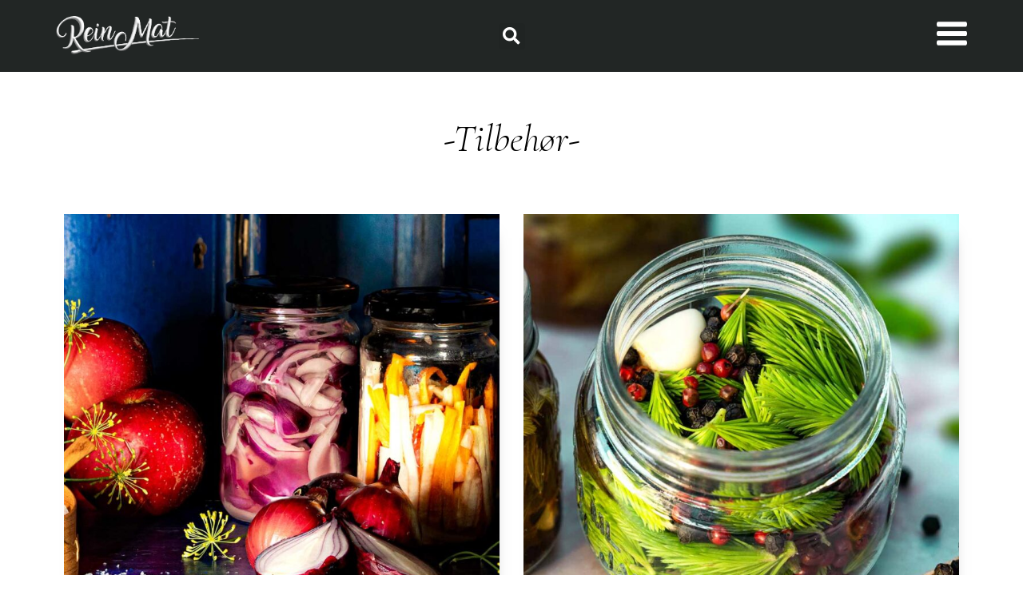

--- FILE ---
content_type: text/html; charset=UTF-8
request_url: https://www.reinmat.no/oppskrifter/tilbehor/
body_size: 42486
content:
<!doctype html>
<html lang="nb-NO" prefix="og: https://ogp.me/ns#">
<head>
	<meta charset="UTF-8">
	<meta name="viewport" content="width=device-width, initial-scale=1">
	<link rel="profile" href="https://gmpg.org/xfn/11">
	
<!-- Search Engine Optimization by Rank Math - https://rankmath.com/ -->
<title>Tilbehør - Rein Mat</title>
<meta name="description" content="-Tilbehør-"/>
<meta name="robots" content="follow, index, max-snippet:-1, max-video-preview:-1, max-image-preview:large"/>
<link rel="canonical" href="https://www.reinmat.no/oppskrifter/tilbehor/" />
<meta property="og:locale" content="nb_NO" />
<meta property="og:type" content="article" />
<meta property="og:title" content="Tilbehør - Rein Mat" />
<meta property="og:description" content="-Tilbehør-" />
<meta property="og:url" content="https://www.reinmat.no/oppskrifter/tilbehor/" />
<meta property="og:site_name" content="Rein Mat" />
<meta property="article:publisher" content="https://www.facebook.com/Rein-Mat-100361921839113" />
<meta property="og:updated_time" content="2024-01-25T20:25:55+01:00" />
<meta property="fb:app_id" content="1175057726364747" />
<meta property="og:image" content="https://www.reinmat.no/wp-content/uploads/2024/04/ReinMat.no_google-Social-image-share_02.jpg" />
<meta property="og:image:secure_url" content="https://www.reinmat.no/wp-content/uploads/2024/04/ReinMat.no_google-Social-image-share_02.jpg" />
<meta property="og:image:width" content="1200" />
<meta property="og:image:height" content="630" />
<meta property="og:image:alt" content="Tilbehør" />
<meta property="og:image:type" content="image/jpeg" />
<meta property="article:published_time" content="2022-02-21T19:17:57+01:00" />
<meta property="article:modified_time" content="2024-01-25T20:25:55+01:00" />
<meta name="twitter:card" content="summary_large_image" />
<meta name="twitter:title" content="Tilbehør - Rein Mat" />
<meta name="twitter:description" content="-Tilbehør-" />
<meta name="twitter:image" content="https://www.reinmat.no/wp-content/uploads/2024/04/ReinMat.no_google-Social-image-share_02.jpg" />
<meta name="twitter:label1" content="Time to read" />
<meta name="twitter:data1" content="Less than a minute" />
<script type="application/ld+json" class="rank-math-schema">{"@context":"https://schema.org","@graph":[{"@type":["LocalBusiness","Organization"],"@id":"https://www.reinmat.no/#organization","name":"Rein Mat","url":"https://www.reinmat.no","sameAs":["https://www.facebook.com/Rein-Mat-100361921839113"],"logo":{"@type":"ImageObject","@id":"https://www.reinmat.no/#logo","url":"https://www.reinmat.no/wp-content/uploads/2022/01/ReinMat.no_black.svg","contentUrl":"https://www.reinmat.no/wp-content/uploads/2022/01/ReinMat.no_black.svg","caption":"Rein Mat","inLanguage":"nb-NO","width":"239","height":"75"},"openingHours":["Monday,Tuesday,Wednesday,Thursday,Friday,Saturday,Sunday 09:00-17:00"],"image":{"@id":"https://www.reinmat.no/#logo"}},{"@type":"WebSite","@id":"https://www.reinmat.no/#website","url":"https://www.reinmat.no","name":"Rein Mat","publisher":{"@id":"https://www.reinmat.no/#organization"},"inLanguage":"nb-NO"},{"@type":"ImageObject","@id":"https://www.reinmat.no/wp-content/uploads/2024/04/ReinMat.no_google-Social-image-share_02.jpg","url":"https://www.reinmat.no/wp-content/uploads/2024/04/ReinMat.no_google-Social-image-share_02.jpg","width":"1200","height":"630","inLanguage":"nb-NO"},{"@type":"WebPage","@id":"https://www.reinmat.no/oppskrifter/tilbehor/#webpage","url":"https://www.reinmat.no/oppskrifter/tilbehor/","name":"Tilbeh\u00f8r - Rein Mat","datePublished":"2022-02-21T19:17:57+01:00","dateModified":"2024-01-25T20:25:55+01:00","isPartOf":{"@id":"https://www.reinmat.no/#website"},"primaryImageOfPage":{"@id":"https://www.reinmat.no/wp-content/uploads/2024/04/ReinMat.no_google-Social-image-share_02.jpg"},"inLanguage":"nb-NO"},{"@type":"Person","@id":"https://www.reinmat.no/author/cartwright/","name":"Maud Astrid","url":"https://www.reinmat.no/author/cartwright/","image":{"@type":"ImageObject","@id":"https://secure.gravatar.com/avatar/230cca08ed9c3c19197bf408a98ebabd14fcc57b40435f0224f182d0db5802fc?s=96&amp;d=https%3A%2F%2Fwww.reinmat.no%2Fwp-content%2Fuploads%2F2025%2F02%2Fmami-avatar-150x150.png&amp;r=g","url":"https://secure.gravatar.com/avatar/230cca08ed9c3c19197bf408a98ebabd14fcc57b40435f0224f182d0db5802fc?s=96&amp;d=https%3A%2F%2Fwww.reinmat.no%2Fwp-content%2Fuploads%2F2025%2F02%2Fmami-avatar-150x150.png&amp;r=g","caption":"Maud Astrid","inLanguage":"nb-NO"},"sameAs":["https://www.reinmat.no"],"worksFor":{"@id":"https://www.reinmat.no/#organization"}},{"@type":"Article","headline":"Tilbeh\u00f8r - Rein Mat","datePublished":"2022-02-21T19:17:57+01:00","dateModified":"2024-01-25T20:25:55+01:00","author":{"@id":"https://www.reinmat.no/author/cartwright/","name":"Maud Astrid"},"publisher":{"@id":"https://www.reinmat.no/#organization"},"description":"-Tilbeh\u00f8r-","name":"Tilbeh\u00f8r - Rein Mat","@id":"https://www.reinmat.no/oppskrifter/tilbehor/#richSnippet","isPartOf":{"@id":"https://www.reinmat.no/oppskrifter/tilbehor/#webpage"},"image":{"@id":"https://www.reinmat.no/wp-content/uploads/2024/04/ReinMat.no_google-Social-image-share_02.jpg"},"inLanguage":"nb-NO","mainEntityOfPage":{"@id":"https://www.reinmat.no/oppskrifter/tilbehor/#webpage"}}]}</script>
<!-- /Rank Math WordPress SEO plugin -->

<link rel='dns-prefetch' href='//assets.pinterest.com' />
<link rel='dns-prefetch' href='//fonts.googleapis.com' />
<link rel="alternate" type="application/rss+xml" title="Rein Mat &raquo; strøm" href="https://www.reinmat.no/feed/" />
<link rel="alternate" type="application/rss+xml" title="Rein Mat &raquo; kommentarstrøm" href="https://www.reinmat.no/comments/feed/" />
<link rel="alternate" title="oEmbed (JSON)" type="application/json+oembed" href="https://www.reinmat.no/wp-json/oembed/1.0/embed?url=https%3A%2F%2Fwww.reinmat.no%2Foppskrifter%2Ftilbehor%2F" />
<link rel="alternate" title="oEmbed (XML)" type="text/xml+oembed" href="https://www.reinmat.no/wp-json/oembed/1.0/embed?url=https%3A%2F%2Fwww.reinmat.no%2Foppskrifter%2Ftilbehor%2F&#038;format=xml" />
<style id='wp-img-auto-sizes-contain-inline-css'>
img:is([sizes=auto i],[sizes^="auto," i]){contain-intrinsic-size:3000px 1500px}
/*# sourceURL=wp-img-auto-sizes-contain-inline-css */
</style>
<link rel='stylesheet' id='hello-elementor-theme-style-css' href='https://www.reinmat.no/wp-content/themes/hello-elementor/theme.min.css?ver=3.0.1' media='all' />
<link rel='stylesheet' id='jet-menu-hello-css' href='https://www.reinmat.no/wp-content/plugins/jet-menu/integration/themes/hello-elementor/assets/css/style.css?ver=2.1.7' media='all' />
<link rel='stylesheet' id='sbi_styles-css' href='https://www.reinmat.no/wp-content/plugins/instagram-feed/css/sbi-styles.min.css?ver=6.2.9' media='all' />
<style id='wp-emoji-styles-inline-css'>

	img.wp-smiley, img.emoji {
		display: inline !important;
		border: none !important;
		box-shadow: none !important;
		height: 1em !important;
		width: 1em !important;
		margin: 0 0.07em !important;
		vertical-align: -0.1em !important;
		background: none !important;
		padding: 0 !important;
	}
/*# sourceURL=wp-emoji-styles-inline-css */
</style>
<style id='classic-theme-styles-inline-css'>
/*! This file is auto-generated */
.wp-block-button__link{color:#fff;background-color:#32373c;border-radius:9999px;box-shadow:none;text-decoration:none;padding:calc(.667em + 2px) calc(1.333em + 2px);font-size:1.125em}.wp-block-file__button{background:#32373c;color:#fff;text-decoration:none}
/*# sourceURL=/wp-includes/css/classic-themes.min.css */
</style>
<link rel='stylesheet' id='wpzoom-rcb-block-style-css-css' href='https://www.reinmat.no/wp-content/plugins/recipe-card-blocks-by-wpzoom-pro/dist/blocks.style.build.css?ver=5.4.2' media='all' />
<style id='wpzoom-rcb-block-style-css-inline-css'>

                    .wp-block-wpzoom-recipe-card-block-recipe-card ul.wpzoom-rating-stars>li.wpz-star-icon,
                    .wpzoom-rcb-comment-rating-form .wpzoom-rcb-comment-rating-stars label span.wpz-star-icon,
                    .wpzoom-rcb-comment-rating .wpzoom-rcb-comment-rating-stars span.wpz-star-icon,
                    ul.wpzoom-rating-stars > li.wpz-star-icon {
                        color: #F2A123;
                    }
                    .wp-block-wpzoom-recipe-card-block-recipe-card .recipe-card-cta-instagram .cta-text-subtitle {
                        color: #FFFFFF;
                    }
                    .wp-block-wpzoom-recipe-card-block-recipe-card .recipe-card-cta-instagram .cta-brand-icon .fa-instagram {
                        color: #222222;
                    }
                    .wp-block-wpzoom-recipe-card-block-recipe-card .recipe-card-cta-pinterest .cta-text-subtitle {
                        color: #FFFFFF;
                    }
                    .wp-block-wpzoom-recipe-card-block-recipe-card .recipe-card-cta-pinterest .cta-brand-icon .fa-pinterest {
                        color: #222222;
                    }
                    .wp-block-wpzoom-recipe-card-block-recipe-card .recipe-card-cta-facebook .cta-text-subtitle {
                        color: #FFFFFF;
                    }
                    .wp-block-wpzoom-recipe-card-block-recipe-card .recipe-card-cta-facebook .cta-brand-icon .fa-facebook {
                        color: #222222;
                    }
/*# sourceURL=wpzoom-rcb-block-style-css-inline-css */
</style>
<link rel='stylesheet' id='wpzoom-rcb-block-google-font-css' href='https://fonts.googleapis.com/css?family=Roboto+Condensed%3A400%2C400i%2C700%2C700i&#038;display=swap&#038;ver=6.9' media='all' />
<link rel='stylesheet' id='wpzoom-rcb-block-icon-fonts-css-css' href='https://www.reinmat.no/wp-content/plugins/recipe-card-blocks-by-wpzoom-pro/dist/assets/css/icon-fonts.build.css?ver=5.4.2' media='all' />
<link rel='stylesheet' id='hello-elementor-css' href='https://www.reinmat.no/wp-content/themes/hello-elementor/style.min.css?ver=3.0.1' media='all' />
<link rel='stylesheet' id='hello-elementor-header-footer-css' href='https://www.reinmat.no/wp-content/themes/hello-elementor/header-footer.min.css?ver=3.0.1' media='all' />
<link rel='stylesheet' id='elementor-frontend-css' href='https://www.reinmat.no/wp-content/plugins/elementor/assets/css/frontend-lite.min.css?ver=3.21.3' media='all' />
<link rel='stylesheet' id='elementor-post-5-css' href='https://www.reinmat.no/wp-content/uploads/elementor/css/post-5.css?ver=1757499372' media='all' />
<link rel='stylesheet' id='font-awesome-all-css' href='https://www.reinmat.no/wp-content/plugins/jet-menu/assets/public/lib/font-awesome/css/all.min.css?ver=5.12.0' media='all' />
<link rel='stylesheet' id='font-awesome-v4-shims-css' href='https://www.reinmat.no/wp-content/plugins/jet-menu/assets/public/lib/font-awesome/css/v4-shims.min.css?ver=5.12.0' media='all' />
<link rel='stylesheet' id='jet-menu-public-styles-css' href='https://www.reinmat.no/wp-content/plugins/jet-menu/assets/public/css/public.css?ver=2.1.7' media='all' />
<link rel='stylesheet' id='elementor-icons-css' href='https://www.reinmat.no/wp-content/plugins/elementor/assets/lib/eicons/css/elementor-icons.min.css?ver=5.29.0' media='all' />
<link rel='stylesheet' id='swiper-css' href='https://www.reinmat.no/wp-content/plugins/elementor/assets/lib/swiper/v8/css/swiper.min.css?ver=8.4.5' media='all' />
<link rel='stylesheet' id='elementor-pro-css' href='https://www.reinmat.no/wp-content/plugins/elementor-pro/assets/css/frontend-lite.min.css?ver=3.21.1' media='all' />
<link rel='stylesheet' id='sbistyles-css' href='https://www.reinmat.no/wp-content/plugins/instagram-feed/css/sbi-styles.min.css?ver=6.2.9' media='all' />
<link rel='stylesheet' id='elementor-global-css' href='https://www.reinmat.no/wp-content/uploads/elementor/css/global.css?ver=1740837403' media='all' />
<link rel='stylesheet' id='elementor-post-3049-css' href='https://www.reinmat.no/wp-content/uploads/elementor/css/post-3049.css?ver=1757757481' media='all' />
<link rel='stylesheet' id='elementor-post-10234-css' href='https://www.reinmat.no/wp-content/uploads/elementor/css/post-10234.css?ver=1757499373' media='all' />
<link rel='stylesheet' id='elementor-post-10179-css' href='https://www.reinmat.no/wp-content/uploads/elementor/css/post-10179.css?ver=1757499373' media='all' />
<link rel='stylesheet' id='elementor-post-10291-css' href='https://www.reinmat.no/wp-content/uploads/elementor/css/post-10291.css?ver=1757499373' media='all' />
<style id='wcw-inlinecss-inline-css'>
 .widget_wpcategorieswidget ul.children{display:none;} .widget_wp_categories_widget{background:#fff; position:relative;}.widget_wp_categories_widget h2,.widget_wpcategorieswidget h2{color:#4a5f6d;font-size:20px;font-weight:400;margin:0 0 25px;line-height:24px;text-transform:uppercase}.widget_wp_categories_widget ul li,.widget_wpcategorieswidget ul li{font-size: 16px; margin: 0px; border-bottom: 1px dashed #f0f0f0; position: relative; list-style-type: none; line-height: 35px;}.widget_wp_categories_widget ul li:last-child,.widget_wpcategorieswidget ul li:last-child{border:none;}.widget_wp_categories_widget ul li a,.widget_wpcategorieswidget ul li a{display:inline-block;color:#007acc;transition:all .5s ease;-webkit-transition:all .5s ease;-ms-transition:all .5s ease;-moz-transition:all .5s ease;text-decoration:none;}.widget_wp_categories_widget ul li a:hover,.widget_wp_categories_widget ul li.active-cat a,.widget_wp_categories_widget ul li.active-cat span.post-count,.widget_wpcategorieswidget ul li a:hover,.widget_wpcategorieswidget ul li.active-cat a,.widget_wpcategorieswidget ul li.active-cat span.post-count{color:#ee546c}.widget_wp_categories_widget ul li span.post-count,.widget_wpcategorieswidget ul li span.post-count{height: 30px; min-width: 35px; text-align: center; background: #fff; color: #605f5f; border-radius: 5px; box-shadow: inset 2px 1px 3px rgba(0, 122, 204,.1); top: 0px; float: right; margin-top: 2px;}li.cat-item.cat-have-child > span.post-count{float:inherit;}li.cat-item.cat-item-7.cat-have-child { background: #f8f9fa; }li.cat-item.cat-have-child > span.post-count:before { content: "("; }li.cat-item.cat-have-child > span.post-count:after { content: ")"; }.cat-have-child.open-m-menu ul.children li { border-top: 1px solid #d8d8d8;border-bottom:none;}li.cat-item.cat-have-child:after{ position: absolute; right: 8px; top: 8px; background-image: url([data-uri]); content: ""; width: 18px; height: 18px;transform: rotate(270deg);}ul.children li.cat-item.cat-have-child:after{content:"";background-image: none;}.cat-have-child ul.children {display: none; z-index: 9; width: auto; position: relative; margin: 0px; padding: 0px; margin-top: 0px; padding-top: 10px; padding-bottom: 10px; list-style: none; text-align: left; background:  #f8f9fa; padding-left: 5px;}.widget_wp_categories_widget ul li ul.children li,.widget_wpcategorieswidget ul li ul.children li { border-bottom: 1px solid #fff; padding-right: 5px; }.cat-have-child.open-m-menu ul.children{display:block;}li.cat-item.cat-have-child.open-m-menu:after{transform: rotate(0deg);}.widget_wp_categories_widget > li.product_cat,.widget_wpcategorieswidget > li.product_cat {list-style: none;}.widget_wp_categories_widget > ul,.widget_wpcategorieswidget > ul {padding: 0px;}.widget_wp_categories_widget > ul li ul ,.widget_wpcategorieswidget > ul li ul {padding-left: 15px;}
/*# sourceURL=wcw-inlinecss-inline-css */
</style>
<link rel='stylesheet' id='disabled-source-and-content-protection-css-css' href='https://www.reinmat.no/wp-content/plugins/disabled-source-disabled-right-click-and-content-protection/includes/assets/css/style.css?ver=1.0.0' media='all' />
<link rel='stylesheet' id='google-fonts-1-css' href='https://fonts.googleapis.com/css?family=Roboto%3A100%2C100italic%2C200%2C200italic%2C300%2C300italic%2C400%2C400italic%2C500%2C500italic%2C600%2C600italic%2C700%2C700italic%2C800%2C800italic%2C900%2C900italic%7CRoboto+Slab%3A100%2C100italic%2C200%2C200italic%2C300%2C300italic%2C400%2C400italic%2C500%2C500italic%2C600%2C600italic%2C700%2C700italic%2C800%2C800italic%2C900%2C900italic%7CStaatliches%3A100%2C100italic%2C200%2C200italic%2C300%2C300italic%2C400%2C400italic%2C500%2C500italic%2C600%2C600italic%2C700%2C700italic%2C800%2C800italic%2C900%2C900italic%7COswald%3A100%2C100italic%2C200%2C200italic%2C300%2C300italic%2C400%2C400italic%2C500%2C500italic%2C600%2C600italic%2C700%2C700italic%2C800%2C800italic%2C900%2C900italic%7CCormorant%3A100%2C100italic%2C200%2C200italic%2C300%2C300italic%2C400%2C400italic%2C500%2C500italic%2C600%2C600italic%2C700%2C700italic%2C800%2C800italic%2C900%2C900italic&#038;display=auto&#038;ver=6.9' media='all' />
<link rel='stylesheet' id='elementor-icons-shared-0-css' href='https://www.reinmat.no/wp-content/plugins/elementor/assets/lib/font-awesome/css/fontawesome.min.css?ver=5.15.3' media='all' />
<link rel='stylesheet' id='elementor-icons-fa-solid-css' href='https://www.reinmat.no/wp-content/plugins/elementor/assets/lib/font-awesome/css/solid.min.css?ver=5.15.3' media='all' />
<link rel='stylesheet' id='elementor-icons-fa-brands-css' href='https://www.reinmat.no/wp-content/plugins/elementor/assets/lib/font-awesome/css/brands.min.css?ver=5.15.3' media='all' />
<link rel="preconnect" href="https://fonts.gstatic.com/" crossorigin><script src="https://www.reinmat.no/wp-includes/js/jquery/jquery.min.js?ver=3.7.1" id="jquery-core-js"></script>
<script id="jquery-core-js-after">
jQuery(document).ready(function($){ jQuery('li.cat-item:has(ul.children)').addClass('cat-have-child'); jQuery('.cat-have-child').removeClass('open-m-menu');jQuery('li.cat-have-child > a').click(function(){window.location.href=jQuery(this).attr('href');return false;});jQuery('li.cat-have-child').click(function(){

		var li_parentdiv = jQuery(this).parent().parent().parent().attr('class');
			if(jQuery(this).hasClass('open-m-menu')){jQuery('.cat-have-child').removeClass('open-m-menu');}else{jQuery('.cat-have-child').removeClass('open-m-menu');jQuery(this).addClass('open-m-menu');}});});
//# sourceURL=jquery-core-js-after
</script>
<script src="https://www.reinmat.no/wp-includes/js/jquery/jquery-migrate.min.js?ver=3.4.1" id="jquery-migrate-js"></script>
<script src="https://www.reinmat.no/wp-content/plugins/elementor-pro/assets/js/page-transitions.min.js?ver=3.21.1" id="page-transitions-js"></script>
<link rel="https://api.w.org/" href="https://www.reinmat.no/wp-json/" /><link rel="alternate" title="JSON" type="application/json" href="https://www.reinmat.no/wp-json/wp/v2/pages/3049" /><link rel="EditURI" type="application/rsd+xml" title="RSD" href="https://www.reinmat.no/xmlrpc.php?rsd" />
<meta name="generator" content="WordPress 6.9" />
<link rel='shortlink' href='https://www.reinmat.no/?p=3049' />
<style>
		.notifyjs-bootstrap-base {
			background-color: #000000 !important;
			border-color: #000000!important;
			color: #ffffff!important;
		}
		</style><meta name="generator" content="Elementor 3.21.3; features: e_optimized_assets_loading, e_optimized_css_loading, additional_custom_breakpoints; settings: css_print_method-external, google_font-enabled, font_display-auto">
<link rel="icon" href="https://www.reinmat.no/wp-content/uploads/2022/05/cropped-Reinmat_favicon-32x32.png" sizes="32x32" />
<link rel="icon" href="https://www.reinmat.no/wp-content/uploads/2022/05/cropped-Reinmat_favicon-192x192.png" sizes="192x192" />
<link rel="apple-touch-icon" href="https://www.reinmat.no/wp-content/uploads/2022/05/cropped-Reinmat_favicon-180x180.png" />
<meta name="msapplication-TileImage" content="https://www.reinmat.no/wp-content/uploads/2022/05/cropped-Reinmat_favicon-270x270.png" />
<style id='global-styles-inline-css'>
:root{--wp--preset--aspect-ratio--square: 1;--wp--preset--aspect-ratio--4-3: 4/3;--wp--preset--aspect-ratio--3-4: 3/4;--wp--preset--aspect-ratio--3-2: 3/2;--wp--preset--aspect-ratio--2-3: 2/3;--wp--preset--aspect-ratio--16-9: 16/9;--wp--preset--aspect-ratio--9-16: 9/16;--wp--preset--color--black: #000000;--wp--preset--color--cyan-bluish-gray: #abb8c3;--wp--preset--color--white: #ffffff;--wp--preset--color--pale-pink: #f78da7;--wp--preset--color--vivid-red: #cf2e2e;--wp--preset--color--luminous-vivid-orange: #ff6900;--wp--preset--color--luminous-vivid-amber: #fcb900;--wp--preset--color--light-green-cyan: #7bdcb5;--wp--preset--color--vivid-green-cyan: #00d084;--wp--preset--color--pale-cyan-blue: #8ed1fc;--wp--preset--color--vivid-cyan-blue: #0693e3;--wp--preset--color--vivid-purple: #9b51e0;--wp--preset--gradient--vivid-cyan-blue-to-vivid-purple: linear-gradient(135deg,rgb(6,147,227) 0%,rgb(155,81,224) 100%);--wp--preset--gradient--light-green-cyan-to-vivid-green-cyan: linear-gradient(135deg,rgb(122,220,180) 0%,rgb(0,208,130) 100%);--wp--preset--gradient--luminous-vivid-amber-to-luminous-vivid-orange: linear-gradient(135deg,rgb(252,185,0) 0%,rgb(255,105,0) 100%);--wp--preset--gradient--luminous-vivid-orange-to-vivid-red: linear-gradient(135deg,rgb(255,105,0) 0%,rgb(207,46,46) 100%);--wp--preset--gradient--very-light-gray-to-cyan-bluish-gray: linear-gradient(135deg,rgb(238,238,238) 0%,rgb(169,184,195) 100%);--wp--preset--gradient--cool-to-warm-spectrum: linear-gradient(135deg,rgb(74,234,220) 0%,rgb(151,120,209) 20%,rgb(207,42,186) 40%,rgb(238,44,130) 60%,rgb(251,105,98) 80%,rgb(254,248,76) 100%);--wp--preset--gradient--blush-light-purple: linear-gradient(135deg,rgb(255,206,236) 0%,rgb(152,150,240) 100%);--wp--preset--gradient--blush-bordeaux: linear-gradient(135deg,rgb(254,205,165) 0%,rgb(254,45,45) 50%,rgb(107,0,62) 100%);--wp--preset--gradient--luminous-dusk: linear-gradient(135deg,rgb(255,203,112) 0%,rgb(199,81,192) 50%,rgb(65,88,208) 100%);--wp--preset--gradient--pale-ocean: linear-gradient(135deg,rgb(255,245,203) 0%,rgb(182,227,212) 50%,rgb(51,167,181) 100%);--wp--preset--gradient--electric-grass: linear-gradient(135deg,rgb(202,248,128) 0%,rgb(113,206,126) 100%);--wp--preset--gradient--midnight: linear-gradient(135deg,rgb(2,3,129) 0%,rgb(40,116,252) 100%);--wp--preset--font-size--small: 13px;--wp--preset--font-size--medium: 20px;--wp--preset--font-size--large: 36px;--wp--preset--font-size--x-large: 42px;--wp--preset--spacing--20: 0.44rem;--wp--preset--spacing--30: 0.67rem;--wp--preset--spacing--40: 1rem;--wp--preset--spacing--50: 1.5rem;--wp--preset--spacing--60: 2.25rem;--wp--preset--spacing--70: 3.38rem;--wp--preset--spacing--80: 5.06rem;--wp--preset--shadow--natural: 6px 6px 9px rgba(0, 0, 0, 0.2);--wp--preset--shadow--deep: 12px 12px 50px rgba(0, 0, 0, 0.4);--wp--preset--shadow--sharp: 6px 6px 0px rgba(0, 0, 0, 0.2);--wp--preset--shadow--outlined: 6px 6px 0px -3px rgb(255, 255, 255), 6px 6px rgb(0, 0, 0);--wp--preset--shadow--crisp: 6px 6px 0px rgb(0, 0, 0);}:where(.is-layout-flex){gap: 0.5em;}:where(.is-layout-grid){gap: 0.5em;}body .is-layout-flex{display: flex;}.is-layout-flex{flex-wrap: wrap;align-items: center;}.is-layout-flex > :is(*, div){margin: 0;}body .is-layout-grid{display: grid;}.is-layout-grid > :is(*, div){margin: 0;}:where(.wp-block-columns.is-layout-flex){gap: 2em;}:where(.wp-block-columns.is-layout-grid){gap: 2em;}:where(.wp-block-post-template.is-layout-flex){gap: 1.25em;}:where(.wp-block-post-template.is-layout-grid){gap: 1.25em;}.has-black-color{color: var(--wp--preset--color--black) !important;}.has-cyan-bluish-gray-color{color: var(--wp--preset--color--cyan-bluish-gray) !important;}.has-white-color{color: var(--wp--preset--color--white) !important;}.has-pale-pink-color{color: var(--wp--preset--color--pale-pink) !important;}.has-vivid-red-color{color: var(--wp--preset--color--vivid-red) !important;}.has-luminous-vivid-orange-color{color: var(--wp--preset--color--luminous-vivid-orange) !important;}.has-luminous-vivid-amber-color{color: var(--wp--preset--color--luminous-vivid-amber) !important;}.has-light-green-cyan-color{color: var(--wp--preset--color--light-green-cyan) !important;}.has-vivid-green-cyan-color{color: var(--wp--preset--color--vivid-green-cyan) !important;}.has-pale-cyan-blue-color{color: var(--wp--preset--color--pale-cyan-blue) !important;}.has-vivid-cyan-blue-color{color: var(--wp--preset--color--vivid-cyan-blue) !important;}.has-vivid-purple-color{color: var(--wp--preset--color--vivid-purple) !important;}.has-black-background-color{background-color: var(--wp--preset--color--black) !important;}.has-cyan-bluish-gray-background-color{background-color: var(--wp--preset--color--cyan-bluish-gray) !important;}.has-white-background-color{background-color: var(--wp--preset--color--white) !important;}.has-pale-pink-background-color{background-color: var(--wp--preset--color--pale-pink) !important;}.has-vivid-red-background-color{background-color: var(--wp--preset--color--vivid-red) !important;}.has-luminous-vivid-orange-background-color{background-color: var(--wp--preset--color--luminous-vivid-orange) !important;}.has-luminous-vivid-amber-background-color{background-color: var(--wp--preset--color--luminous-vivid-amber) !important;}.has-light-green-cyan-background-color{background-color: var(--wp--preset--color--light-green-cyan) !important;}.has-vivid-green-cyan-background-color{background-color: var(--wp--preset--color--vivid-green-cyan) !important;}.has-pale-cyan-blue-background-color{background-color: var(--wp--preset--color--pale-cyan-blue) !important;}.has-vivid-cyan-blue-background-color{background-color: var(--wp--preset--color--vivid-cyan-blue) !important;}.has-vivid-purple-background-color{background-color: var(--wp--preset--color--vivid-purple) !important;}.has-black-border-color{border-color: var(--wp--preset--color--black) !important;}.has-cyan-bluish-gray-border-color{border-color: var(--wp--preset--color--cyan-bluish-gray) !important;}.has-white-border-color{border-color: var(--wp--preset--color--white) !important;}.has-pale-pink-border-color{border-color: var(--wp--preset--color--pale-pink) !important;}.has-vivid-red-border-color{border-color: var(--wp--preset--color--vivid-red) !important;}.has-luminous-vivid-orange-border-color{border-color: var(--wp--preset--color--luminous-vivid-orange) !important;}.has-luminous-vivid-amber-border-color{border-color: var(--wp--preset--color--luminous-vivid-amber) !important;}.has-light-green-cyan-border-color{border-color: var(--wp--preset--color--light-green-cyan) !important;}.has-vivid-green-cyan-border-color{border-color: var(--wp--preset--color--vivid-green-cyan) !important;}.has-pale-cyan-blue-border-color{border-color: var(--wp--preset--color--pale-cyan-blue) !important;}.has-vivid-cyan-blue-border-color{border-color: var(--wp--preset--color--vivid-cyan-blue) !important;}.has-vivid-purple-border-color{border-color: var(--wp--preset--color--vivid-purple) !important;}.has-vivid-cyan-blue-to-vivid-purple-gradient-background{background: var(--wp--preset--gradient--vivid-cyan-blue-to-vivid-purple) !important;}.has-light-green-cyan-to-vivid-green-cyan-gradient-background{background: var(--wp--preset--gradient--light-green-cyan-to-vivid-green-cyan) !important;}.has-luminous-vivid-amber-to-luminous-vivid-orange-gradient-background{background: var(--wp--preset--gradient--luminous-vivid-amber-to-luminous-vivid-orange) !important;}.has-luminous-vivid-orange-to-vivid-red-gradient-background{background: var(--wp--preset--gradient--luminous-vivid-orange-to-vivid-red) !important;}.has-very-light-gray-to-cyan-bluish-gray-gradient-background{background: var(--wp--preset--gradient--very-light-gray-to-cyan-bluish-gray) !important;}.has-cool-to-warm-spectrum-gradient-background{background: var(--wp--preset--gradient--cool-to-warm-spectrum) !important;}.has-blush-light-purple-gradient-background{background: var(--wp--preset--gradient--blush-light-purple) !important;}.has-blush-bordeaux-gradient-background{background: var(--wp--preset--gradient--blush-bordeaux) !important;}.has-luminous-dusk-gradient-background{background: var(--wp--preset--gradient--luminous-dusk) !important;}.has-pale-ocean-gradient-background{background: var(--wp--preset--gradient--pale-ocean) !important;}.has-electric-grass-gradient-background{background: var(--wp--preset--gradient--electric-grass) !important;}.has-midnight-gradient-background{background: var(--wp--preset--gradient--midnight) !important;}.has-small-font-size{font-size: var(--wp--preset--font-size--small) !important;}.has-medium-font-size{font-size: var(--wp--preset--font-size--medium) !important;}.has-large-font-size{font-size: var(--wp--preset--font-size--large) !important;}.has-x-large-font-size{font-size: var(--wp--preset--font-size--x-large) !important;}
/*# sourceURL=global-styles-inline-css */
</style>
<link rel='stylesheet' id='elementor-post-10195-css' href='https://www.reinmat.no/wp-content/uploads/elementor/css/post-10195.css?ver=1757499373' media='all' />
</head>
<body class="wp-singular page-template page-template-elementor_header_footer page page-id-3049 page-child parent-pageid-33 wp-theme-hello-elementor jet-mega-menu-location elementor-default elementor-template-full-width elementor-kit-5 elementor-page elementor-page-3049">

		<e-page-transition preloader-type="image" preloader-image-url="https://www.reinmat.no/wp-content/uploads/2022/01/rein-mat_Loader_2024_Full.jpg" class="e-page-transition--entering" exclude="^https\:\/\/www\.reinmat\.no\/wp\-admin\/">
					</e-page-transition>
		
<a class="skip-link screen-reader-text" href="#content">Skip to content</a>

		<div data-elementor-type="header" data-elementor-id="10234" class="elementor elementor-10234 elementor-location-header" data-elementor-post-type="elementor_library">
					<header class="elementor-section elementor-top-section elementor-element elementor-element-7f9ad6fb elementor-section-content-middle elementor-section-height-min-height elementor-section-boxed elementor-section-height-default elementor-section-items-middle" data-id="7f9ad6fb" data-element_type="section" data-settings="{&quot;background_background&quot;:&quot;classic&quot;,&quot;sticky&quot;:&quot;top&quot;,&quot;sticky_on&quot;:[&quot;desktop&quot;,&quot;tablet&quot;,&quot;mobile&quot;],&quot;sticky_offset&quot;:0,&quot;sticky_effects_offset&quot;:0}">
							<div class="elementor-background-overlay"></div>
							<div class="elementor-container elementor-column-gap-no">
					<div class="elementor-column elementor-col-33 elementor-top-column elementor-element elementor-element-36813837" data-id="36813837" data-element_type="column">
			<div class="elementor-widget-wrap elementor-element-populated">
						<div class="elementor-element elementor-element-196c07ac elementor-invisible elementor-widget elementor-widget-image" data-id="196c07ac" data-element_type="widget" data-settings="{&quot;_animation&quot;:&quot;fadeInDown&quot;}" data-widget_type="image.default">
				<div class="elementor-widget-container">
			<style>/*! elementor - v3.21.0 - 25-04-2024 */
.elementor-widget-image{text-align:center}.elementor-widget-image a{display:inline-block}.elementor-widget-image a img[src$=".svg"]{width:48px}.elementor-widget-image img{vertical-align:middle;display:inline-block}</style>											<a href="https://www.reinmat.no/">
							<img fetchpriority="high" width="525" height="151" src="https://www.reinmat.no/wp-content/uploads/2022/01/ReinMat_Anim_06.gif" class="attachment-large size-large wp-image-4682" alt="" />								</a>
													</div>
				</div>
					</div>
		</div>
				<div class="elementor-column elementor-col-33 elementor-top-column elementor-element elementor-element-283c6d5" data-id="283c6d5" data-element_type="column">
			<div class="elementor-widget-wrap elementor-element-populated">
						<div class="elementor-element elementor-element-4f3b3ab elementor-search-form--skin-full_screen elementor-widget elementor-widget-search-form" data-id="4f3b3ab" data-element_type="widget" data-settings="{&quot;skin&quot;:&quot;full_screen&quot;}" data-widget_type="search-form.default">
				<div class="elementor-widget-container">
			<link rel="stylesheet" href="https://www.reinmat.no/wp-content/plugins/elementor-pro/assets/css/widget-theme-elements.min.css">		<search role="search">
			<form class="elementor-search-form" action="https://www.reinmat.no" method="get">
												<div class="elementor-search-form__toggle" tabindex="0" role="button">
					<i aria-hidden="true" class="fas fa-search"></i>					<span class="elementor-screen-only">Søk</span>
				</div>
								<div class="elementor-search-form__container">
					<label class="elementor-screen-only" for="elementor-search-form-4f3b3ab">Søk</label>

					
					<input id="elementor-search-form-4f3b3ab" placeholder="Søk..." class="elementor-search-form__input" type="search" name="s" value="">
					
					
										<div class="dialog-lightbox-close-button dialog-close-button" role="button" tabindex="0">
						<i aria-hidden="true" class="eicon-close"></i>						<span class="elementor-screen-only">Close this search box.</span>
					</div>
									</div>
			</form>
		</search>
				</div>
				</div>
					</div>
		</div>
				<div class="elementor-column elementor-col-33 elementor-top-column elementor-element elementor-element-4c3345db" data-id="4c3345db" data-element_type="column">
			<div class="elementor-widget-wrap elementor-element-populated">
						<div class="elementor-element elementor-element-4353aef elementor-view-default elementor-widget elementor-widget-icon" data-id="4353aef" data-element_type="widget" data-widget_type="icon.default">
				<div class="elementor-widget-container">
					<div class="elementor-icon-wrapper">
			<a class="elementor-icon" href="#elementor-action%3Aaction%3Dpopup%3Aopen%26settings%3DeyJpZCI6IjEwMTk1IiwidG9nZ2xlIjpmYWxzZX0%3D">
			<svg xmlns="http://www.w3.org/2000/svg" xmlns:xlink="http://www.w3.org/1999/xlink" id="Layer_1" x="0px" y="0px" viewBox="0 0 430.1 332.7" style="enable-background:new 0 0 430.1 332.7;" xml:space="preserve"><style type="text/css">	.st0{fill:#FFFFFF;}</style><g>	<path class="st0" d="M413.1,70h-396C7.6,70,0,54.3,0,35S7.6,0,17.1,0h396c9.4,0,17.1,15.7,17.1,35S422.5,70,413.1,70z"></path></g><g>	<path class="st0" d="M413.1,201.4h-396c-9.4,0-17.1-15.7-17.1-35s7.6-35,17.1-35h396c9.4,0,17.1,15.7,17.1,35  S422.5,201.4,413.1,201.4z"></path></g><g>	<path class="st0" d="M413.1,332.7h-396C7.6,332.7,0,317,0,297.7s7.6-35,17.1-35h396c9.4,0,17.1,15.7,17.1,35  S422.5,332.7,413.1,332.7z"></path></g></svg>			</a>
		</div>
				</div>
				</div>
					</div>
		</div>
					</div>
		</header>
				</div>
				<div data-elementor-type="wp-page" data-elementor-id="3049" class="elementor elementor-3049" data-elementor-post-type="page">
						<section class="elementor-section elementor-top-section elementor-element elementor-element-54ba7389 elementor-section-boxed elementor-section-height-default elementor-section-height-default" data-id="54ba7389" data-element_type="section">
							<div class="elementor-background-overlay"></div>
							<div class="elementor-container elementor-column-gap-default">
					<div class="elementor-column elementor-col-100 elementor-top-column elementor-element elementor-element-5b2ae70d" data-id="5b2ae70d" data-element_type="column">
			<div class="elementor-widget-wrap elementor-element-populated">
						<div class="elementor-element elementor-element-38bfe866 elementor-widget elementor-widget-heading" data-id="38bfe866" data-element_type="widget" data-widget_type="heading.default">
				<div class="elementor-widget-container">
			<style>/*! elementor - v3.21.0 - 25-04-2024 */
.elementor-heading-title{padding:0;margin:0;line-height:1}.elementor-widget-heading .elementor-heading-title[class*=elementor-size-]>a{color:inherit;font-size:inherit;line-height:inherit}.elementor-widget-heading .elementor-heading-title.elementor-size-small{font-size:15px}.elementor-widget-heading .elementor-heading-title.elementor-size-medium{font-size:19px}.elementor-widget-heading .elementor-heading-title.elementor-size-large{font-size:29px}.elementor-widget-heading .elementor-heading-title.elementor-size-xl{font-size:39px}.elementor-widget-heading .elementor-heading-title.elementor-size-xxl{font-size:59px}</style><h2 class="elementor-heading-title elementor-size-large">-Tilbehør-</h2>		</div>
				</div>
				<div class="elementor-element elementor-element-2098a14e elementor-posts--align-center elementor-grid-2 elementor-grid-tablet-2 elementor-grid-mobile-1 elementor-posts--thumbnail-top load-more-align-center elementor-widget elementor-widget-posts" data-id="2098a14e" data-element_type="widget" data-settings="{&quot;pagination_type&quot;:&quot;load_more_on_click&quot;,&quot;classic_columns&quot;:&quot;2&quot;,&quot;classic_columns_tablet&quot;:&quot;2&quot;,&quot;classic_columns_mobile&quot;:&quot;1&quot;,&quot;classic_row_gap&quot;:{&quot;unit&quot;:&quot;px&quot;,&quot;size&quot;:35,&quot;sizes&quot;:[]},&quot;classic_row_gap_tablet&quot;:{&quot;unit&quot;:&quot;px&quot;,&quot;size&quot;:&quot;&quot;,&quot;sizes&quot;:[]},&quot;classic_row_gap_mobile&quot;:{&quot;unit&quot;:&quot;px&quot;,&quot;size&quot;:&quot;&quot;,&quot;sizes&quot;:[]},&quot;load_more_spinner&quot;:{&quot;value&quot;:&quot;fas fa-spinner&quot;,&quot;library&quot;:&quot;fa-solid&quot;}}" data-widget_type="posts.classic">
				<div class="elementor-widget-container">
			<link rel="stylesheet" href="https://www.reinmat.no/wp-content/plugins/elementor-pro/assets/css/widget-posts.min.css">		<div class="elementor-posts-container elementor-posts elementor-posts--skin-classic elementor-grid">
				<article class="elementor-post elementor-grid-item post-12273 post type-post status-publish format-standard has-post-thumbnail hentry category-tilbehor">
				<a class="elementor-post__thumbnail__link" href="https://www.reinmat.no/2025/09/21/hurtigsylta-gronnsaker/" tabindex="-1" >
			<div class="elementor-post__thumbnail"><img decoding="async" width="768" height="768" src="https://www.reinmat.no/wp-content/uploads/2025/09/reinmat_Hurtigsylta-Gronnsaker_Kategori-768x768.jpg" class="attachment-medium_large size-medium_large wp-image-12271" alt="" srcset="https://www.reinmat.no/wp-content/uploads/2025/09/reinmat_Hurtigsylta-Gronnsaker_Kategori-768x768.jpg 768w, https://www.reinmat.no/wp-content/uploads/2025/09/reinmat_Hurtigsylta-Gronnsaker_Kategori-300x300.jpg 300w, https://www.reinmat.no/wp-content/uploads/2025/09/reinmat_Hurtigsylta-Gronnsaker_Kategori-150x150.jpg 150w, https://www.reinmat.no/wp-content/uploads/2025/09/reinmat_Hurtigsylta-Gronnsaker_Kategori-530x530.jpg 530w, https://www.reinmat.no/wp-content/uploads/2025/09/reinmat_Hurtigsylta-Gronnsaker_Kategori-750x750.jpg 750w, https://www.reinmat.no/wp-content/uploads/2025/09/reinmat_Hurtigsylta-Gronnsaker_Kategori-500x500.jpg 500w, https://www.reinmat.no/wp-content/uploads/2025/09/reinmat_Hurtigsylta-Gronnsaker_Kategori.jpg 1000w" sizes="(max-width: 768px) 100vw, 768px" /></div>
		</a>
				<div class="elementor-post__text">
				<h3 class="elementor-post__title">
			<a href="https://www.reinmat.no/2025/09/21/hurtigsylta-gronnsaker/" >
				Hurtigsylta grønnsaker			</a>
		</h3>
				<div class="elementor-post__meta-data">
					<span class="elementor-post-author">
			Maud Astrid		</span>
				<span class="elementor-post-date">
			21 september 2025		</span>
				</div>
		
		<a class="elementor-post__read-more" href="https://www.reinmat.no/2025/09/21/hurtigsylta-gronnsaker/" aria-label="Read more about Hurtigsylta grønnsaker" tabindex="-1" >
			Les mer »		</a>

				</div>
				</article>
				<article class="elementor-post elementor-grid-item post-12026 post type-post status-publish format-standard has-post-thumbnail hentry category-ville-vekster category-tilbehor">
				<a class="elementor-post__thumbnail__link" href="https://www.reinmat.no/2025/05/25/sylta-granskudd/" tabindex="-1" >
			<div class="elementor-post__thumbnail"><img decoding="async" width="768" height="768" src="https://www.reinmat.no/wp-content/uploads/2025/05/reinmat_Sylta-Granskudd_Kategori-768x768.jpg" class="attachment-medium_large size-medium_large wp-image-12023" alt="" srcset="https://www.reinmat.no/wp-content/uploads/2025/05/reinmat_Sylta-Granskudd_Kategori-768x768.jpg 768w, https://www.reinmat.no/wp-content/uploads/2025/05/reinmat_Sylta-Granskudd_Kategori-300x300.jpg 300w, https://www.reinmat.no/wp-content/uploads/2025/05/reinmat_Sylta-Granskudd_Kategori-150x150.jpg 150w, https://www.reinmat.no/wp-content/uploads/2025/05/reinmat_Sylta-Granskudd_Kategori-530x530.jpg 530w, https://www.reinmat.no/wp-content/uploads/2025/05/reinmat_Sylta-Granskudd_Kategori-750x750.jpg 750w, https://www.reinmat.no/wp-content/uploads/2025/05/reinmat_Sylta-Granskudd_Kategori-500x500.jpg 500w, https://www.reinmat.no/wp-content/uploads/2025/05/reinmat_Sylta-Granskudd_Kategori.jpg 1000w" sizes="(max-width: 768px) 100vw, 768px" /></div>
		</a>
				<div class="elementor-post__text">
				<h3 class="elementor-post__title">
			<a href="https://www.reinmat.no/2025/05/25/sylta-granskudd/" >
				Sylta Granskudd			</a>
		</h3>
				<div class="elementor-post__meta-data">
					<span class="elementor-post-author">
			Maud Astrid		</span>
				<span class="elementor-post-date">
			25 mai 2025		</span>
				</div>
		
		<a class="elementor-post__read-more" href="https://www.reinmat.no/2025/05/25/sylta-granskudd/" aria-label="Read more about Sylta Granskudd" tabindex="-1" >
			Les mer »		</a>

				</div>
				</article>
				<article class="elementor-post elementor-grid-item post-10982 post type-post status-publish format-standard has-post-thumbnail hentry category-fermentert category-tilbehor category-ville-vekster">
				<a class="elementor-post__thumbnail__link" href="https://www.reinmat.no/2024/10/08/fermenterte-tyttebaer/" tabindex="-1" >
			<div class="elementor-post__thumbnail"><img loading="lazy" decoding="async" width="768" height="768" src="https://www.reinmat.no/wp-content/uploads/2024/10/reinmat_Fermenterte-tyttebaer_Katergori-768x768.jpg" class="attachment-medium_large size-medium_large wp-image-10978" alt="" srcset="https://www.reinmat.no/wp-content/uploads/2024/10/reinmat_Fermenterte-tyttebaer_Katergori-768x768.jpg 768w, https://www.reinmat.no/wp-content/uploads/2024/10/reinmat_Fermenterte-tyttebaer_Katergori-300x300.jpg 300w, https://www.reinmat.no/wp-content/uploads/2024/10/reinmat_Fermenterte-tyttebaer_Katergori-150x150.jpg 150w, https://www.reinmat.no/wp-content/uploads/2024/10/reinmat_Fermenterte-tyttebaer_Katergori-530x530.jpg 530w, https://www.reinmat.no/wp-content/uploads/2024/10/reinmat_Fermenterte-tyttebaer_Katergori-750x750.jpg 750w, https://www.reinmat.no/wp-content/uploads/2024/10/reinmat_Fermenterte-tyttebaer_Katergori-500x500.jpg 500w, https://www.reinmat.no/wp-content/uploads/2024/10/reinmat_Fermenterte-tyttebaer_Katergori.jpg 1000w" sizes="(max-width: 768px) 100vw, 768px" /></div>
		</a>
				<div class="elementor-post__text">
				<h3 class="elementor-post__title">
			<a href="https://www.reinmat.no/2024/10/08/fermenterte-tyttebaer/" >
				Fermenterte tyttebær			</a>
		</h3>
				<div class="elementor-post__meta-data">
					<span class="elementor-post-author">
			Maud Astrid		</span>
				<span class="elementor-post-date">
			8 oktober 2024		</span>
				</div>
		
		<a class="elementor-post__read-more" href="https://www.reinmat.no/2024/10/08/fermenterte-tyttebaer/" aria-label="Read more about Fermenterte tyttebær" tabindex="-1" >
			Les mer »		</a>

				</div>
				</article>
				<article class="elementor-post elementor-grid-item post-10891 post type-post status-publish format-standard has-post-thumbnail hentry category-tilbehor">
				<a class="elementor-post__thumbnail__link" href="https://www.reinmat.no/2024/07/30/sursot-ripssaus/" tabindex="-1" >
			<div class="elementor-post__thumbnail"><img loading="lazy" decoding="async" width="768" height="768" src="https://www.reinmat.no/wp-content/uploads/2024/07/reinmat_surstot-ripssaus_Kategori-768x768.jpg" class="attachment-medium_large size-medium_large wp-image-10898" alt="" srcset="https://www.reinmat.no/wp-content/uploads/2024/07/reinmat_surstot-ripssaus_Kategori-768x768.jpg 768w, https://www.reinmat.no/wp-content/uploads/2024/07/reinmat_surstot-ripssaus_Kategori-300x300.jpg 300w, https://www.reinmat.no/wp-content/uploads/2024/07/reinmat_surstot-ripssaus_Kategori-150x150.jpg 150w, https://www.reinmat.no/wp-content/uploads/2024/07/reinmat_surstot-ripssaus_Kategori-530x530.jpg 530w, https://www.reinmat.no/wp-content/uploads/2024/07/reinmat_surstot-ripssaus_Kategori-750x750.jpg 750w, https://www.reinmat.no/wp-content/uploads/2024/07/reinmat_surstot-ripssaus_Kategori-500x500.jpg 500w, https://www.reinmat.no/wp-content/uploads/2024/07/reinmat_surstot-ripssaus_Kategori.jpg 1000w" sizes="(max-width: 768px) 100vw, 768px" /></div>
		</a>
				<div class="elementor-post__text">
				<h3 class="elementor-post__title">
			<a href="https://www.reinmat.no/2024/07/30/sursot-ripssaus/" >
				Sursøt ripssaus			</a>
		</h3>
				<div class="elementor-post__meta-data">
					<span class="elementor-post-author">
			Maud Astrid		</span>
				<span class="elementor-post-date">
			30 juli 2024		</span>
				</div>
		
		<a class="elementor-post__read-more" href="https://www.reinmat.no/2024/07/30/sursot-ripssaus/" aria-label="Read more about Sursøt ripssaus" tabindex="-1" >
			Les mer »		</a>

				</div>
				</article>
				<article class="elementor-post elementor-grid-item post-10741 post type-post status-publish format-standard has-post-thumbnail hentry category-tilbehor">
				<a class="elementor-post__thumbnail__link" href="https://www.reinmat.no/2024/07/02/sylta-salt-rabarbra/" tabindex="-1" >
			<div class="elementor-post__thumbnail"><img loading="lazy" decoding="async" width="768" height="768" src="https://www.reinmat.no/wp-content/uploads/2024/07/reinmat_Sylta-Salt-Rabarbra_Kategori-768x768.jpg" class="attachment-medium_large size-medium_large wp-image-10742" alt="" srcset="https://www.reinmat.no/wp-content/uploads/2024/07/reinmat_Sylta-Salt-Rabarbra_Kategori-768x768.jpg 768w, https://www.reinmat.no/wp-content/uploads/2024/07/reinmat_Sylta-Salt-Rabarbra_Kategori-300x300.jpg 300w, https://www.reinmat.no/wp-content/uploads/2024/07/reinmat_Sylta-Salt-Rabarbra_Kategori-150x150.jpg 150w, https://www.reinmat.no/wp-content/uploads/2024/07/reinmat_Sylta-Salt-Rabarbra_Kategori-530x530.jpg 530w, https://www.reinmat.no/wp-content/uploads/2024/07/reinmat_Sylta-Salt-Rabarbra_Kategori-750x750.jpg 750w, https://www.reinmat.no/wp-content/uploads/2024/07/reinmat_Sylta-Salt-Rabarbra_Kategori-500x500.jpg 500w, https://www.reinmat.no/wp-content/uploads/2024/07/reinmat_Sylta-Salt-Rabarbra_Kategori.jpg 1000w" sizes="(max-width: 768px) 100vw, 768px" /></div>
		</a>
				<div class="elementor-post__text">
				<h3 class="elementor-post__title">
			<a href="https://www.reinmat.no/2024/07/02/sylta-salt-rabarbra/" >
				Sylta Salt Rabarbra			</a>
		</h3>
				<div class="elementor-post__meta-data">
					<span class="elementor-post-author">
			Maud Astrid		</span>
				<span class="elementor-post-date">
			2 juli 2024		</span>
				</div>
		
		<a class="elementor-post__read-more" href="https://www.reinmat.no/2024/07/02/sylta-salt-rabarbra/" aria-label="Read more about Sylta Salt Rabarbra" tabindex="-1" >
			Les mer »		</a>

				</div>
				</article>
				<article class="elementor-post elementor-grid-item post-10041 post type-post status-publish format-standard has-post-thumbnail hentry category-tilbehor category-fermentert">
				<a class="elementor-post__thumbnail__link" href="https://www.reinmat.no/2024/02/12/bacon/" tabindex="-1" >
			<div class="elementor-post__thumbnail"><img loading="lazy" decoding="async" width="768" height="768" src="https://www.reinmat.no/wp-content/uploads/2024/02/reinmat_Bacon_Kategori-768x768.jpg" class="attachment-medium_large size-medium_large wp-image-10038" alt="" srcset="https://www.reinmat.no/wp-content/uploads/2024/02/reinmat_Bacon_Kategori-768x768.jpg 768w, https://www.reinmat.no/wp-content/uploads/2024/02/reinmat_Bacon_Kategori-300x300.jpg 300w, https://www.reinmat.no/wp-content/uploads/2024/02/reinmat_Bacon_Kategori-150x150.jpg 150w, https://www.reinmat.no/wp-content/uploads/2024/02/reinmat_Bacon_Kategori-530x530.jpg 530w, https://www.reinmat.no/wp-content/uploads/2024/02/reinmat_Bacon_Kategori-750x750.jpg 750w, https://www.reinmat.no/wp-content/uploads/2024/02/reinmat_Bacon_Kategori-500x500.jpg 500w, https://www.reinmat.no/wp-content/uploads/2024/02/reinmat_Bacon_Kategori.jpg 1000w" sizes="(max-width: 768px) 100vw, 768px" /></div>
		</a>
				<div class="elementor-post__text">
				<h3 class="elementor-post__title">
			<a href="https://www.reinmat.no/2024/02/12/bacon/" >
				Tørrsalta bacon			</a>
		</h3>
				<div class="elementor-post__meta-data">
					<span class="elementor-post-author">
			Maud Astrid		</span>
				<span class="elementor-post-date">
			12 februar 2024		</span>
				</div>
		
		<a class="elementor-post__read-more" href="https://www.reinmat.no/2024/02/12/bacon/" aria-label="Read more about Tørrsalta bacon" tabindex="-1" >
			Les mer »		</a>

				</div>
				</article>
				<article class="elementor-post elementor-grid-item post-8713 post type-post status-publish format-standard has-post-thumbnail hentry category-tilbehor category-palegg">
				<a class="elementor-post__thumbnail__link" href="https://www.reinmat.no/2023/03/12/leverpostei/" tabindex="-1" >
			<div class="elementor-post__thumbnail"><img loading="lazy" decoding="async" width="768" height="768" src="https://www.reinmat.no/wp-content/uploads/2023/03/reinmat_Leverpostei_Kategori-768x768.jpg" class="attachment-medium_large size-medium_large wp-image-8721" alt="" srcset="https://www.reinmat.no/wp-content/uploads/2023/03/reinmat_Leverpostei_Kategori-768x768.jpg 768w, https://www.reinmat.no/wp-content/uploads/2023/03/reinmat_Leverpostei_Kategori-300x300.jpg 300w, https://www.reinmat.no/wp-content/uploads/2023/03/reinmat_Leverpostei_Kategori-150x150.jpg 150w, https://www.reinmat.no/wp-content/uploads/2023/03/reinmat_Leverpostei_Kategori-530x530.jpg 530w, https://www.reinmat.no/wp-content/uploads/2023/03/reinmat_Leverpostei_Kategori-750x750.jpg 750w, https://www.reinmat.no/wp-content/uploads/2023/03/reinmat_Leverpostei_Kategori-500x500.jpg 500w, https://www.reinmat.no/wp-content/uploads/2023/03/reinmat_Leverpostei_Kategori.jpg 1000w" sizes="(max-width: 768px) 100vw, 768px" /></div>
		</a>
				<div class="elementor-post__text">
				<h3 class="elementor-post__title">
			<a href="https://www.reinmat.no/2023/03/12/leverpostei/" >
				Leverpostei			</a>
		</h3>
				<div class="elementor-post__meta-data">
					<span class="elementor-post-author">
			Maud Astrid		</span>
				<span class="elementor-post-date">
			12 mars 2023		</span>
				</div>
		
		<a class="elementor-post__read-more" href="https://www.reinmat.no/2023/03/12/leverpostei/" aria-label="Read more about Leverpostei" tabindex="-1" >
			Les mer »		</a>

				</div>
				</article>
				<article class="elementor-post elementor-grid-item post-8692 post type-post status-publish format-standard has-post-thumbnail hentry category-tilbehor category-middag category-ville-vekster">
				<a class="elementor-post__thumbnail__link" href="https://www.reinmat.no/2023/03/06/byggotto/" tabindex="-1" >
			<div class="elementor-post__thumbnail"><img loading="lazy" decoding="async" width="768" height="768" src="https://www.reinmat.no/wp-content/uploads/2023/03/reinmat_Byggotto_Sup-768x768.jpg" class="attachment-medium_large size-medium_large wp-image-8694" alt="" srcset="https://www.reinmat.no/wp-content/uploads/2023/03/reinmat_Byggotto_Sup-768x768.jpg 768w, https://www.reinmat.no/wp-content/uploads/2023/03/reinmat_Byggotto_Sup-300x300.jpg 300w, https://www.reinmat.no/wp-content/uploads/2023/03/reinmat_Byggotto_Sup-150x150.jpg 150w, https://www.reinmat.no/wp-content/uploads/2023/03/reinmat_Byggotto_Sup-530x530.jpg 530w, https://www.reinmat.no/wp-content/uploads/2023/03/reinmat_Byggotto_Sup-750x750.jpg 750w, https://www.reinmat.no/wp-content/uploads/2023/03/reinmat_Byggotto_Sup-500x500.jpg 500w, https://www.reinmat.no/wp-content/uploads/2023/03/reinmat_Byggotto_Sup.jpg 1000w" sizes="(max-width: 768px) 100vw, 768px" /></div>
		</a>
				<div class="elementor-post__text">
				<h3 class="elementor-post__title">
			<a href="https://www.reinmat.no/2023/03/06/byggotto/" >
				Byggotto			</a>
		</h3>
				<div class="elementor-post__meta-data">
					<span class="elementor-post-author">
			Maud Astrid		</span>
				<span class="elementor-post-date">
			6 mars 2023		</span>
				</div>
		
		<a class="elementor-post__read-more" href="https://www.reinmat.no/2023/03/06/byggotto/" aria-label="Read more about Byggotto" tabindex="-1" >
			Les mer »		</a>

				</div>
				</article>
				<article class="elementor-post elementor-grid-item post-8581 post type-post status-publish format-standard has-post-thumbnail hentry category-tilbehor category-fermentert">
				<a class="elementor-post__thumbnail__link" href="https://www.reinmat.no/2023/02/22/preserverte-egg/" tabindex="-1" >
			<div class="elementor-post__thumbnail"><img loading="lazy" decoding="async" width="768" height="768" src="https://www.reinmat.no/wp-content/uploads/2023/02/reinmat_Preserverte-Egg_Kategori-768x768.jpg" class="attachment-medium_large size-medium_large wp-image-8578" alt="" srcset="https://www.reinmat.no/wp-content/uploads/2023/02/reinmat_Preserverte-Egg_Kategori-768x768.jpg 768w, https://www.reinmat.no/wp-content/uploads/2023/02/reinmat_Preserverte-Egg_Kategori-300x300.jpg 300w, https://www.reinmat.no/wp-content/uploads/2023/02/reinmat_Preserverte-Egg_Kategori-150x150.jpg 150w, https://www.reinmat.no/wp-content/uploads/2023/02/reinmat_Preserverte-Egg_Kategori-530x530.jpg 530w, https://www.reinmat.no/wp-content/uploads/2023/02/reinmat_Preserverte-Egg_Kategori-750x750.jpg 750w, https://www.reinmat.no/wp-content/uploads/2023/02/reinmat_Preserverte-Egg_Kategori-500x500.jpg 500w, https://www.reinmat.no/wp-content/uploads/2023/02/reinmat_Preserverte-Egg_Kategori.jpg 1000w" sizes="(max-width: 768px) 100vw, 768px" /></div>
		</a>
				<div class="elementor-post__text">
				<h3 class="elementor-post__title">
			<a href="https://www.reinmat.no/2023/02/22/preserverte-egg/" >
				Preserverte Egg			</a>
		</h3>
				<div class="elementor-post__meta-data">
					<span class="elementor-post-author">
			Maud Astrid		</span>
				<span class="elementor-post-date">
			22 februar 2023		</span>
				</div>
		
		<a class="elementor-post__read-more" href="https://www.reinmat.no/2023/02/22/preserverte-egg/" aria-label="Read more about Preserverte Egg" tabindex="-1" >
			Les mer »		</a>

				</div>
				</article>
				</div>
					<span class="e-load-more-spinner">
				<i aria-hidden="true" class="fas fa-spinner"></i>			</span>
		
				<div class="e-load-more-anchor" data-page="1" data-max-page="5" data-next-page="https://www.reinmat.no/oppskrifter/tilbehor/2/"></div>
				<div class="elementor-button-wrapper">
			<a href="#" class="elementor-button-link elementor-button" role="button">
						<span class="elementor-button-content-wrapper">
						<span class="elementor-button-text">Flere oppskrifter</span>
		</span>
					</a>
		</div>
				<div class="e-load-more-message">Det er ikke flere oppskrifter i denne kategorien.</div>
				</div>
				</div>
					</div>
		</div>
					</div>
		</section>
				<section class="elementor-section elementor-top-section elementor-element elementor-element-6488d8a elementor-section-boxed elementor-section-height-default elementor-section-height-default" data-id="6488d8a" data-element_type="section">
						<div class="elementor-container elementor-column-gap-default">
					<div class="elementor-column elementor-col-100 elementor-top-column elementor-element elementor-element-c8a8b5d" data-id="c8a8b5d" data-element_type="column">
			<div class="elementor-widget-wrap elementor-element-populated">
						<div class="elementor-element elementor-element-002be9f elementor-widget elementor-widget-spacer" data-id="002be9f" data-element_type="widget" data-widget_type="spacer.default">
				<div class="elementor-widget-container">
			<style>/*! elementor - v3.21.0 - 25-04-2024 */
.elementor-column .elementor-spacer-inner{height:var(--spacer-size)}.e-con{--container-widget-width:100%}.e-con-inner>.elementor-widget-spacer,.e-con>.elementor-widget-spacer{width:var(--container-widget-width,var(--spacer-size));--align-self:var(--container-widget-align-self,initial);--flex-shrink:0}.e-con-inner>.elementor-widget-spacer>.elementor-widget-container,.e-con>.elementor-widget-spacer>.elementor-widget-container{height:100%;width:100%}.e-con-inner>.elementor-widget-spacer>.elementor-widget-container>.elementor-spacer,.e-con>.elementor-widget-spacer>.elementor-widget-container>.elementor-spacer{height:100%}.e-con-inner>.elementor-widget-spacer>.elementor-widget-container>.elementor-spacer>.elementor-spacer-inner,.e-con>.elementor-widget-spacer>.elementor-widget-container>.elementor-spacer>.elementor-spacer-inner{height:var(--container-widget-height,var(--spacer-size))}.e-con-inner>.elementor-widget-spacer.elementor-widget-empty,.e-con>.elementor-widget-spacer.elementor-widget-empty{position:relative;min-height:22px;min-width:22px}.e-con-inner>.elementor-widget-spacer.elementor-widget-empty .elementor-widget-empty-icon,.e-con>.elementor-widget-spacer.elementor-widget-empty .elementor-widget-empty-icon{position:absolute;top:0;bottom:0;left:0;right:0;margin:auto;padding:0;width:22px;height:22px}</style>		<div class="elementor-spacer">
			<div class="elementor-spacer-inner"></div>
		</div>
				</div>
				</div>
					</div>
		</div>
					</div>
		</section>
				</div>
				<div data-elementor-type="footer" data-elementor-id="10179" class="elementor elementor-10179 elementor-location-footer" data-elementor-post-type="elementor_library">
					<section class="elementor-section elementor-top-section elementor-element elementor-element-3d071772 elementor-section-boxed elementor-section-height-default elementor-section-height-default" data-id="3d071772" data-element_type="section" data-settings="{&quot;background_background&quot;:&quot;classic&quot;}">
							<div class="elementor-background-overlay"></div>
							<div class="elementor-container elementor-column-gap-no">
					<div class="elementor-column elementor-col-100 elementor-top-column elementor-element elementor-element-159b14b2" data-id="159b14b2" data-element_type="column">
			<div class="elementor-widget-wrap elementor-element-populated">
						<section class="elementor-section elementor-inner-section elementor-element elementor-element-1a396c76 elementor-section-content-top elementor-section-boxed elementor-section-height-default elementor-section-height-default" data-id="1a396c76" data-element_type="section" data-settings="{&quot;background_background&quot;:&quot;classic&quot;,&quot;shape_divider_top&quot;:&quot;arrow&quot;}">
					<div class="elementor-shape elementor-shape-top" data-negative="false">
			<svg xmlns="http://www.w3.org/2000/svg" viewBox="0 0 700 10" preserveAspectRatio="none">
	<path class="elementor-shape-fill" d="M350,10L340,0h20L350,10z"/>
</svg>		</div>
					<div class="elementor-container elementor-column-gap-no">
					<div class="elementor-column elementor-col-33 elementor-inner-column elementor-element elementor-element-5545c2bf" data-id="5545c2bf" data-element_type="column">
			<div class="elementor-widget-wrap elementor-element-populated">
						<div class="elementor-element elementor-element-0246e06 elementor-widget elementor-widget-image" data-id="0246e06" data-element_type="widget" data-widget_type="image.default">
				<div class="elementor-widget-container">
													<img width="239" height="75" src="https://www.reinmat.no/wp-content/uploads/2022/01/ReinMat.no_white-1.svg" class="attachment-large size-large wp-image-25" alt="" />													</div>
				</div>
					</div>
		</div>
				<div class="elementor-column elementor-col-33 elementor-inner-column elementor-element elementor-element-9335314" data-id="9335314" data-element_type="column">
			<div class="elementor-widget-wrap elementor-element-populated">
						<div class="elementor-element elementor-element-a204568 elementor-icon-list--layout-inline elementor-list-item-link-full_width elementor-widget elementor-widget-icon-list" data-id="a204568" data-element_type="widget" data-widget_type="icon-list.default">
				<div class="elementor-widget-container">
			<link rel="stylesheet" href="https://www.reinmat.no/wp-content/plugins/elementor/assets/css/widget-icon-list.min.css">		<ul class="elementor-icon-list-items elementor-inline-items">
							<li class="elementor-icon-list-item elementor-inline-item">
											<span class="elementor-icon-list-icon">
							<i aria-hidden="true" class="fas fa-check-circle"></i>						</span>
										<span class="elementor-icon-list-text">Org.nr. 826376562</span>
									</li>
								<li class="elementor-icon-list-item elementor-inline-item">
											<span class="elementor-icon-list-icon">
							<i aria-hidden="true" class="dashicons dashicons-email"></i>						</span>
										<span class="elementor-icon-list-text">post@reinmat.no</span>
									</li>
						</ul>
				</div>
				</div>
					</div>
		</div>
				<div class="elementor-column elementor-col-33 elementor-inner-column elementor-element elementor-element-75561e89" data-id="75561e89" data-element_type="column">
			<div class="elementor-widget-wrap elementor-element-populated">
						<div class="elementor-element elementor-element-72b831b3 e-grid-align-right e-grid-align-mobile-center elementor-shape-rounded elementor-grid-0 elementor-widget elementor-widget-social-icons" data-id="72b831b3" data-element_type="widget" data-widget_type="social-icons.default">
				<div class="elementor-widget-container">
			<style>/*! elementor - v3.21.0 - 25-04-2024 */
.elementor-widget-social-icons.elementor-grid-0 .elementor-widget-container,.elementor-widget-social-icons.elementor-grid-mobile-0 .elementor-widget-container,.elementor-widget-social-icons.elementor-grid-tablet-0 .elementor-widget-container{line-height:1;font-size:0}.elementor-widget-social-icons:not(.elementor-grid-0):not(.elementor-grid-tablet-0):not(.elementor-grid-mobile-0) .elementor-grid{display:inline-grid}.elementor-widget-social-icons .elementor-grid{grid-column-gap:var(--grid-column-gap,5px);grid-row-gap:var(--grid-row-gap,5px);grid-template-columns:var(--grid-template-columns);justify-content:var(--justify-content,center);justify-items:var(--justify-content,center)}.elementor-icon.elementor-social-icon{font-size:var(--icon-size,25px);line-height:var(--icon-size,25px);width:calc(var(--icon-size, 25px) + 2 * var(--icon-padding, .5em));height:calc(var(--icon-size, 25px) + 2 * var(--icon-padding, .5em))}.elementor-social-icon{--e-social-icon-icon-color:#fff;display:inline-flex;background-color:#69727d;align-items:center;justify-content:center;text-align:center;cursor:pointer}.elementor-social-icon i{color:var(--e-social-icon-icon-color)}.elementor-social-icon svg{fill:var(--e-social-icon-icon-color)}.elementor-social-icon:last-child{margin:0}.elementor-social-icon:hover{opacity:.9;color:#fff}.elementor-social-icon-android{background-color:#a4c639}.elementor-social-icon-apple{background-color:#999}.elementor-social-icon-behance{background-color:#1769ff}.elementor-social-icon-bitbucket{background-color:#205081}.elementor-social-icon-codepen{background-color:#000}.elementor-social-icon-delicious{background-color:#39f}.elementor-social-icon-deviantart{background-color:#05cc47}.elementor-social-icon-digg{background-color:#005be2}.elementor-social-icon-dribbble{background-color:#ea4c89}.elementor-social-icon-elementor{background-color:#d30c5c}.elementor-social-icon-envelope{background-color:#ea4335}.elementor-social-icon-facebook,.elementor-social-icon-facebook-f{background-color:#3b5998}.elementor-social-icon-flickr{background-color:#0063dc}.elementor-social-icon-foursquare{background-color:#2d5be3}.elementor-social-icon-free-code-camp,.elementor-social-icon-freecodecamp{background-color:#006400}.elementor-social-icon-github{background-color:#333}.elementor-social-icon-gitlab{background-color:#e24329}.elementor-social-icon-globe{background-color:#69727d}.elementor-social-icon-google-plus,.elementor-social-icon-google-plus-g{background-color:#dd4b39}.elementor-social-icon-houzz{background-color:#7ac142}.elementor-social-icon-instagram{background-color:#262626}.elementor-social-icon-jsfiddle{background-color:#487aa2}.elementor-social-icon-link{background-color:#818a91}.elementor-social-icon-linkedin,.elementor-social-icon-linkedin-in{background-color:#0077b5}.elementor-social-icon-medium{background-color:#00ab6b}.elementor-social-icon-meetup{background-color:#ec1c40}.elementor-social-icon-mixcloud{background-color:#273a4b}.elementor-social-icon-odnoklassniki{background-color:#f4731c}.elementor-social-icon-pinterest{background-color:#bd081c}.elementor-social-icon-product-hunt{background-color:#da552f}.elementor-social-icon-reddit{background-color:#ff4500}.elementor-social-icon-rss{background-color:#f26522}.elementor-social-icon-shopping-cart{background-color:#4caf50}.elementor-social-icon-skype{background-color:#00aff0}.elementor-social-icon-slideshare{background-color:#0077b5}.elementor-social-icon-snapchat{background-color:#fffc00}.elementor-social-icon-soundcloud{background-color:#f80}.elementor-social-icon-spotify{background-color:#2ebd59}.elementor-social-icon-stack-overflow{background-color:#fe7a15}.elementor-social-icon-steam{background-color:#00adee}.elementor-social-icon-stumbleupon{background-color:#eb4924}.elementor-social-icon-telegram{background-color:#2ca5e0}.elementor-social-icon-threads{background-color:#000}.elementor-social-icon-thumb-tack{background-color:#1aa1d8}.elementor-social-icon-tripadvisor{background-color:#589442}.elementor-social-icon-tumblr{background-color:#35465c}.elementor-social-icon-twitch{background-color:#6441a5}.elementor-social-icon-twitter{background-color:#1da1f2}.elementor-social-icon-viber{background-color:#665cac}.elementor-social-icon-vimeo{background-color:#1ab7ea}.elementor-social-icon-vk{background-color:#45668e}.elementor-social-icon-weibo{background-color:#dd2430}.elementor-social-icon-weixin{background-color:#31a918}.elementor-social-icon-whatsapp{background-color:#25d366}.elementor-social-icon-wordpress{background-color:#21759b}.elementor-social-icon-x-twitter{background-color:#000}.elementor-social-icon-xing{background-color:#026466}.elementor-social-icon-yelp{background-color:#af0606}.elementor-social-icon-youtube{background-color:#cd201f}.elementor-social-icon-500px{background-color:#0099e5}.elementor-shape-rounded .elementor-icon.elementor-social-icon{border-radius:10%}.elementor-shape-circle .elementor-icon.elementor-social-icon{border-radius:50%}</style>		<div class="elementor-social-icons-wrapper elementor-grid">
							<span class="elementor-grid-item">
					<a class="elementor-icon elementor-social-icon elementor-social-icon-facebook-f elementor-repeater-item-0267196" href="https://www.facebook.com/Rein-Mat-100361921839113" target="_blank">
						<span class="elementor-screen-only">Facebook-f</span>
						<i class="fab fa-facebook-f"></i>					</a>
				</span>
							<span class="elementor-grid-item">
					<a class="elementor-icon elementor-social-icon elementor-social-icon-instagram elementor-repeater-item-92c0998" href="https://www.instagram.com/rein.mat/" target="_blank">
						<span class="elementor-screen-only">Instagram</span>
						<i class="fab fa-instagram"></i>					</a>
				</span>
					</div>
				</div>
				</div>
					</div>
		</div>
					</div>
		</section>
					</div>
		</div>
					</div>
		</section>
				<footer class="elementor-section elementor-top-section elementor-element elementor-element-642dca14 elementor-section-boxed elementor-section-height-default elementor-section-height-default" data-id="642dca14" data-element_type="section" data-settings="{&quot;background_background&quot;:&quot;classic&quot;}">
						<div class="elementor-container elementor-column-gap-no">
					<div class="elementor-column elementor-col-100 elementor-top-column elementor-element elementor-element-26e1c803" data-id="26e1c803" data-element_type="column">
			<div class="elementor-widget-wrap elementor-element-populated">
						<div class="elementor-element elementor-element-4f1b8631 elementor-widget-divider--view-line elementor-widget elementor-widget-divider" data-id="4f1b8631" data-element_type="widget" data-widget_type="divider.default">
				<div class="elementor-widget-container">
			<style>/*! elementor - v3.21.0 - 25-04-2024 */
.elementor-widget-divider{--divider-border-style:none;--divider-border-width:1px;--divider-color:#0c0d0e;--divider-icon-size:20px;--divider-element-spacing:10px;--divider-pattern-height:24px;--divider-pattern-size:20px;--divider-pattern-url:none;--divider-pattern-repeat:repeat-x}.elementor-widget-divider .elementor-divider{display:flex}.elementor-widget-divider .elementor-divider__text{font-size:15px;line-height:1;max-width:95%}.elementor-widget-divider .elementor-divider__element{margin:0 var(--divider-element-spacing);flex-shrink:0}.elementor-widget-divider .elementor-icon{font-size:var(--divider-icon-size)}.elementor-widget-divider .elementor-divider-separator{display:flex;margin:0;direction:ltr}.elementor-widget-divider--view-line_icon .elementor-divider-separator,.elementor-widget-divider--view-line_text .elementor-divider-separator{align-items:center}.elementor-widget-divider--view-line_icon .elementor-divider-separator:after,.elementor-widget-divider--view-line_icon .elementor-divider-separator:before,.elementor-widget-divider--view-line_text .elementor-divider-separator:after,.elementor-widget-divider--view-line_text .elementor-divider-separator:before{display:block;content:"";border-block-end:0;flex-grow:1;border-block-start:var(--divider-border-width) var(--divider-border-style) var(--divider-color)}.elementor-widget-divider--element-align-left .elementor-divider .elementor-divider-separator>.elementor-divider__svg:first-of-type{flex-grow:0;flex-shrink:100}.elementor-widget-divider--element-align-left .elementor-divider-separator:before{content:none}.elementor-widget-divider--element-align-left .elementor-divider__element{margin-left:0}.elementor-widget-divider--element-align-right .elementor-divider .elementor-divider-separator>.elementor-divider__svg:last-of-type{flex-grow:0;flex-shrink:100}.elementor-widget-divider--element-align-right .elementor-divider-separator:after{content:none}.elementor-widget-divider--element-align-right .elementor-divider__element{margin-right:0}.elementor-widget-divider--element-align-start .elementor-divider .elementor-divider-separator>.elementor-divider__svg:first-of-type{flex-grow:0;flex-shrink:100}.elementor-widget-divider--element-align-start .elementor-divider-separator:before{content:none}.elementor-widget-divider--element-align-start .elementor-divider__element{margin-inline-start:0}.elementor-widget-divider--element-align-end .elementor-divider .elementor-divider-separator>.elementor-divider__svg:last-of-type{flex-grow:0;flex-shrink:100}.elementor-widget-divider--element-align-end .elementor-divider-separator:after{content:none}.elementor-widget-divider--element-align-end .elementor-divider__element{margin-inline-end:0}.elementor-widget-divider:not(.elementor-widget-divider--view-line_text):not(.elementor-widget-divider--view-line_icon) .elementor-divider-separator{border-block-start:var(--divider-border-width) var(--divider-border-style) var(--divider-color)}.elementor-widget-divider--separator-type-pattern{--divider-border-style:none}.elementor-widget-divider--separator-type-pattern.elementor-widget-divider--view-line .elementor-divider-separator,.elementor-widget-divider--separator-type-pattern:not(.elementor-widget-divider--view-line) .elementor-divider-separator:after,.elementor-widget-divider--separator-type-pattern:not(.elementor-widget-divider--view-line) .elementor-divider-separator:before,.elementor-widget-divider--separator-type-pattern:not([class*=elementor-widget-divider--view]) .elementor-divider-separator{width:100%;min-height:var(--divider-pattern-height);-webkit-mask-size:var(--divider-pattern-size) 100%;mask-size:var(--divider-pattern-size) 100%;-webkit-mask-repeat:var(--divider-pattern-repeat);mask-repeat:var(--divider-pattern-repeat);background-color:var(--divider-color);-webkit-mask-image:var(--divider-pattern-url);mask-image:var(--divider-pattern-url)}.elementor-widget-divider--no-spacing{--divider-pattern-size:auto}.elementor-widget-divider--bg-round{--divider-pattern-repeat:round}.rtl .elementor-widget-divider .elementor-divider__text{direction:rtl}.e-con-inner>.elementor-widget-divider,.e-con>.elementor-widget-divider{width:var(--container-widget-width,100%);--flex-grow:var(--container-widget-flex-grow)}</style>		<div class="elementor-divider">
			<span class="elementor-divider-separator">
						</span>
		</div>
				</div>
				</div>
				<section class="elementor-section elementor-inner-section elementor-element elementor-element-1673d6be elementor-section-boxed elementor-section-height-default elementor-section-height-default" data-id="1673d6be" data-element_type="section">
						<div class="elementor-container elementor-column-gap-default">
					<div class="elementor-column elementor-col-50 elementor-inner-column elementor-element elementor-element-529f121e" data-id="529f121e" data-element_type="column">
			<div class="elementor-widget-wrap elementor-element-populated">
						<div class="elementor-element elementor-element-7327867f elementor-widget elementor-widget-heading" data-id="7327867f" data-element_type="widget" data-widget_type="heading.default">
				<div class="elementor-widget-container">
			<p class="elementor-heading-title elementor-size-default">© 2024 All rights reserved</p>		</div>
				</div>
					</div>
		</div>
				<div class="elementor-column elementor-col-50 elementor-inner-column elementor-element elementor-element-6da207cf" data-id="6da207cf" data-element_type="column">
			<div class="elementor-widget-wrap">
							</div>
		</div>
					</div>
		</section>
					</div>
		</div>
					</div>
		</footer>
				<section class="elementor-section elementor-top-section elementor-element elementor-element-5568937 elementor-section-boxed elementor-section-height-default elementor-section-height-default" data-id="5568937" data-element_type="section" data-settings="{&quot;background_background&quot;:&quot;classic&quot;}">
						<div class="elementor-container elementor-column-gap-default">
					<div class="elementor-column elementor-col-100 elementor-top-column elementor-element elementor-element-da453cb" data-id="da453cb" data-element_type="column">
			<div class="elementor-widget-wrap elementor-element-populated">
						<div class="elementor-element elementor-element-c759600 elementor-widget elementor-widget-wp-widget-instagram-feed-widget" data-id="c759600" data-element_type="widget" data-widget_type="wp-widget-instagram-feed-widget.default">
				<div class="elementor-widget-container">
			
<div id="sb_instagram"  class="sbi sbi_mob_col_1 sbi_tab_col_2 sbi_col_3 sbi_width_resp" style="padding-bottom: 10px;" data-feedid="*6"  data-res="auto" data-cols="3" data-colsmobile="1" data-colstablet="2" data-num="20" data-nummobile="20" data-shortcode-atts="{&quot;feed&quot;:&quot;6&quot;}"  data-postid="3049" data-locatornonce="7ae43d0cc2" data-sbi-flags="favorLocal">
	<div class="sb_instagram_header  sbi_large"  style="padding: 5px;padding-bottom: 0; margin-bottom: 10px;"  >
	<a href="https://www.instagram.com/rein.mat/" target="_blank" rel="nofollow noopener"  title="@rein.mat" class="sbi_header_link">
		<div class="sbi_header_text">
			
			<h3 style="color: rgb(255,255,255);">rein.mat</h3>
							<p class="sbi_bio" style="color: rgb(255,255,255);">Råvareaktivist, mangesyssler, nyttevekstkyndig, birøkter; sjølberging, sanke, konservere, dyrke, lokalmat, regenerativt, økologisk. 🇧🇻🇺🇾 #reinmat</p>
					</div>

					<div class="sbi_header_img"  data-avatar-url="https://scontent-cph2-1.xx.fbcdn.net/v/t51.2885-15/116579523_286658809308385_6923101944020770753_n.jpg?_nc_cat=103&amp;ccb=1-7&amp;_nc_sid=7d201b&amp;_nc_ohc=C_CeXOiSnx8Q7kNvwGYtJBZ&amp;_nc_oc=Adm5el2sqijYZkzXMdHXGh9M_p7q_RDSzrREZW7IUXrp8IQZI972MceUuxjxTO9E-Ys&amp;_nc_zt=23&amp;_nc_ht=scontent-cph2-1.xx&amp;edm=AL-3X8kEAAAA&amp;oh=00_AfqELUWGQzJB-i3qNleny453VvdXATtqnUUl6wjWvkOWOQ&amp;oe=6975EEF5">
									<div class="sbi_header_img_hover"  ><svg class="sbi_new_logo fa-instagram fa-w-14" aria-hidden="true" data-fa-processed="" aria-label="Instagram" data-prefix="fab" data-icon="instagram" role="img" viewBox="0 0 448 512">
	                <path fill="currentColor" d="M224.1 141c-63.6 0-114.9 51.3-114.9 114.9s51.3 114.9 114.9 114.9S339 319.5 339 255.9 287.7 141 224.1 141zm0 189.6c-41.1 0-74.7-33.5-74.7-74.7s33.5-74.7 74.7-74.7 74.7 33.5 74.7 74.7-33.6 74.7-74.7 74.7zm146.4-194.3c0 14.9-12 26.8-26.8 26.8-14.9 0-26.8-12-26.8-26.8s12-26.8 26.8-26.8 26.8 12 26.8 26.8zm76.1 27.2c-1.7-35.9-9.9-67.7-36.2-93.9-26.2-26.2-58-34.4-93.9-36.2-37-2.1-147.9-2.1-184.9 0-35.8 1.7-67.6 9.9-93.9 36.1s-34.4 58-36.2 93.9c-2.1 37-2.1 147.9 0 184.9 1.7 35.9 9.9 67.7 36.2 93.9s58 34.4 93.9 36.2c37 2.1 147.9 2.1 184.9 0 35.9-1.7 67.7-9.9 93.9-36.2 26.2-26.2 34.4-58 36.2-93.9 2.1-37 2.1-147.8 0-184.8zM398.8 388c-7.8 19.6-22.9 34.7-42.6 42.6-29.5 11.7-99.5 9-132.1 9s-102.7 2.6-132.1-9c-19.6-7.8-34.7-22.9-42.6-42.6-11.7-29.5-9-99.5-9-132.1s-2.6-102.7 9-132.1c7.8-19.6 22.9-34.7 42.6-42.6 29.5-11.7 99.5-9 132.1-9s102.7-2.6 132.1 9c19.6 7.8 34.7 22.9 42.6 42.6 11.7 29.5 9 99.5 9 132.1s2.7 102.7-9 132.1z"></path>
	            </svg></div>
					<img  src="https://www.reinmat.no/wp-content/uploads/sb-instagram-feed-images/rein.mat.jpg" alt="Maud Astrid Amundsen" width="50" height="50">
											</div>
		
	</a>
</div>

    <div id="sbi_images"  style="padding: 5px;">
		<div class="sbi_item sbi_type_image sbi_new sbi_transition" id="sbi_18088672196107133" data-date="1768563209">
    <div class="sbi_photo_wrap">
        <a class="sbi_photo" href="https://www.instagram.com/p/DTke26bCEDq/" target="_blank" rel="noopener nofollow" data-full-res="https://scontent-cph2-1.cdninstagram.com/v/t51.82787-15/617875629_18095008112310213_4022751962466197508_n.webp?stp=dst-jpg_e35_tt6&#038;_nc_cat=108&#038;ccb=7-5&#038;_nc_sid=18de74&#038;efg=eyJlZmdfdGFnIjoiRkVFRC5iZXN0X2ltYWdlX3VybGdlbi5DMyJ9&#038;_nc_ohc=fnIM_MbpfGIQ7kNvwEoGKsy&#038;_nc_oc=AdnGZQi9LnuJ7KPyMZPPDWhD6Sjpz09Myepwd8vCAhlI_XpqPU2Su18SnczcddIapT4&#038;_nc_zt=23&#038;_nc_ht=scontent-cph2-1.cdninstagram.com&#038;edm=AM6HXa8EAAAA&#038;_nc_gid=gJRGdNzh4IYfwK0aEr2o6A&#038;oh=00_Afo4-t6iYYh0fxJlNWx7jlm82BlBjqgo80ToE31JEsLUfA&#038;oe=6975FB28" data-img-src-set="{&quot;d&quot;:&quot;https:\/\/scontent-cph2-1.cdninstagram.com\/v\/t51.82787-15\/617875629_18095008112310213_4022751962466197508_n.webp?stp=dst-jpg_e35_tt6&amp;_nc_cat=108&amp;ccb=7-5&amp;_nc_sid=18de74&amp;efg=eyJlZmdfdGFnIjoiRkVFRC5iZXN0X2ltYWdlX3VybGdlbi5DMyJ9&amp;_nc_ohc=fnIM_MbpfGIQ7kNvwEoGKsy&amp;_nc_oc=AdnGZQi9LnuJ7KPyMZPPDWhD6Sjpz09Myepwd8vCAhlI_XpqPU2Su18SnczcddIapT4&amp;_nc_zt=23&amp;_nc_ht=scontent-cph2-1.cdninstagram.com&amp;edm=AM6HXa8EAAAA&amp;_nc_gid=gJRGdNzh4IYfwK0aEr2o6A&amp;oh=00_Afo4-t6iYYh0fxJlNWx7jlm82BlBjqgo80ToE31JEsLUfA&amp;oe=6975FB28&quot;,&quot;150&quot;:&quot;https:\/\/scontent-cph2-1.cdninstagram.com\/v\/t51.82787-15\/617875629_18095008112310213_4022751962466197508_n.webp?stp=dst-jpg_e35_tt6&amp;_nc_cat=108&amp;ccb=7-5&amp;_nc_sid=18de74&amp;efg=eyJlZmdfdGFnIjoiRkVFRC5iZXN0X2ltYWdlX3VybGdlbi5DMyJ9&amp;_nc_ohc=fnIM_MbpfGIQ7kNvwEoGKsy&amp;_nc_oc=AdnGZQi9LnuJ7KPyMZPPDWhD6Sjpz09Myepwd8vCAhlI_XpqPU2Su18SnczcddIapT4&amp;_nc_zt=23&amp;_nc_ht=scontent-cph2-1.cdninstagram.com&amp;edm=AM6HXa8EAAAA&amp;_nc_gid=gJRGdNzh4IYfwK0aEr2o6A&amp;oh=00_Afo4-t6iYYh0fxJlNWx7jlm82BlBjqgo80ToE31JEsLUfA&amp;oe=6975FB28&quot;,&quot;320&quot;:&quot;https:\/\/scontent-cph2-1.cdninstagram.com\/v\/t51.82787-15\/617875629_18095008112310213_4022751962466197508_n.webp?stp=dst-jpg_e35_tt6&amp;_nc_cat=108&amp;ccb=7-5&amp;_nc_sid=18de74&amp;efg=eyJlZmdfdGFnIjoiRkVFRC5iZXN0X2ltYWdlX3VybGdlbi5DMyJ9&amp;_nc_ohc=fnIM_MbpfGIQ7kNvwEoGKsy&amp;_nc_oc=AdnGZQi9LnuJ7KPyMZPPDWhD6Sjpz09Myepwd8vCAhlI_XpqPU2Su18SnczcddIapT4&amp;_nc_zt=23&amp;_nc_ht=scontent-cph2-1.cdninstagram.com&amp;edm=AM6HXa8EAAAA&amp;_nc_gid=gJRGdNzh4IYfwK0aEr2o6A&amp;oh=00_Afo4-t6iYYh0fxJlNWx7jlm82BlBjqgo80ToE31JEsLUfA&amp;oe=6975FB28&quot;,&quot;640&quot;:&quot;https:\/\/scontent-cph2-1.cdninstagram.com\/v\/t51.82787-15\/617875629_18095008112310213_4022751962466197508_n.webp?stp=dst-jpg_e35_tt6&amp;_nc_cat=108&amp;ccb=7-5&amp;_nc_sid=18de74&amp;efg=eyJlZmdfdGFnIjoiRkVFRC5iZXN0X2ltYWdlX3VybGdlbi5DMyJ9&amp;_nc_ohc=fnIM_MbpfGIQ7kNvwEoGKsy&amp;_nc_oc=AdnGZQi9LnuJ7KPyMZPPDWhD6Sjpz09Myepwd8vCAhlI_XpqPU2Su18SnczcddIapT4&amp;_nc_zt=23&amp;_nc_ht=scontent-cph2-1.cdninstagram.com&amp;edm=AM6HXa8EAAAA&amp;_nc_gid=gJRGdNzh4IYfwK0aEr2o6A&amp;oh=00_Afo4-t6iYYh0fxJlNWx7jlm82BlBjqgo80ToE31JEsLUfA&amp;oe=6975FB28&quot;}">
            <span class="sbi-screenreader">... vi følger opp innlegget fra i går. 

Så hva</span>
            	                    <img src="https://www.reinmat.no/wp-content/plugins/instagram-feed/img/placeholder.png" alt="... vi følger opp innlegget fra i går. 

Så hva kan vi gjøre da? Som enkeltindivider. For å slutte å ta livet av livsgrunnlaget vårt..

For det første kan vi begynne med å slutte å kaste 40% av all spiselig mat som produseres..

For det andre kan vi kutte alle idiotiske regler om form/fasong på frukt og grønt, som kun handler om å maksimalisere noen fås profitt, men gir et stort skjult matsvinn. Frukt og grønt som ikke forlater gården av x-antall kosmetiske grunner regnes ikke som matsvinn.

For det tredje kan vi ta oss sammen og slutte å late som det er greit å skulle ha alle mulig råvarer tilgjengelig hele tiden. Vi må spise i sesong!

Vi må kreve mer av det offentlige. Politikerne skal tross alt være folkevalgte.. 
- Krev endring.
- Krev at økologisk mat blir billigere så valget ikke utgjør et klasseskille. Sunn mat og sunn natur er en rett alle skal ha.
- Krev at det offentlige skal tilrettelegge for omlegging til økologisk drift, uten gebyrkostnad for sertifiseringen. Fordi det handler om noe større enn bare oss.

Bidra å dyrk noe sjøl! 
- Agurk, salat og jordbær er noe av det som sprøytes mest, også i Norge. Det er lett å dyrke sjøl. Du trenger ikke engang en hage. Dyrk salat i vinduskarmen eller balkongkasse, jordbær kan henge i ampler, agurk kan klatre i vinduskarmen eller i en potte på en balkong så lenge den får noe å klatre på.

Finn seg en fastbonde som er øko eller ikke sprøyter. Mange driver uten sprøytemidler og kunstgjødsel, også uten å være Debiogodkjent. Ofte fordi denne sertifiseringen er for dyr for mange små. 

Ha 3-4 høner i villahagen din? Lettstelt, spiser matavfallet ditt, gjødsler og gir deg ureiste egg.

Spis hovedsaklig det vi som nasjon har de beste forutsetninger for å dyrke. Potet, bygg, rotgrønnsaker, løk, kål, erter, bær, sopp, epler, pærer, plommer, variert  fisk og sjømat, egg, kjøtt og meieri fra beitedyr m.m. Skei heller ut en sjelden gang med noe importert og eksotisk. 

Alt dette er også både klimatiltak og beredskap.

Husk at du gjør et valg hver gang du handler. 

Ta et mer bevisst valg. 

Det er faktiske ganske mye hver og enkelt av oss kan og bør gjøre.

🌱🌱🌱

#reinmat #lokalmat #økologloisk #selvforsyning #organic">
        </a>
    </div>
</div><div class="sbi_item sbi_type_image sbi_new sbi_transition" id="sbi_18090152336062011" data-date="1768478150">
    <div class="sbi_photo_wrap">
        <a class="sbi_photo" href="https://www.instagram.com/p/DTh8ns9CI8u/" target="_blank" rel="noopener nofollow" data-full-res="https://scontent-cph2-1.cdninstagram.com/v/t51.82787-15/617592339_18094914248310213_6017531330520318428_n.webp?stp=dst-jpg_e35_tt6&#038;_nc_cat=103&#038;ccb=7-5&#038;_nc_sid=18de74&#038;efg=eyJlZmdfdGFnIjoiRkVFRC5iZXN0X2ltYWdlX3VybGdlbi5DMyJ9&#038;_nc_ohc=ZjwlJiOF5XsQ7kNvwESyGFO&#038;_nc_oc=Adnx2ETEJ1w3LkGT36V8R5usU9n0FPZQqKZaJTJWjDlRcuiBqln_dwZJEFlDEJjTVD8&#038;_nc_zt=23&#038;_nc_ht=scontent-cph2-1.cdninstagram.com&#038;edm=AM6HXa8EAAAA&#038;_nc_gid=gJRGdNzh4IYfwK0aEr2o6A&#038;oh=00_AfrEWTv38BA6H-08iaslydPppjB3vjhYzpJCxWm6FGbDjg&#038;oe=6975FD2E" data-img-src-set="{&quot;d&quot;:&quot;https:\/\/scontent-cph2-1.cdninstagram.com\/v\/t51.82787-15\/617592339_18094914248310213_6017531330520318428_n.webp?stp=dst-jpg_e35_tt6&amp;_nc_cat=103&amp;ccb=7-5&amp;_nc_sid=18de74&amp;efg=eyJlZmdfdGFnIjoiRkVFRC5iZXN0X2ltYWdlX3VybGdlbi5DMyJ9&amp;_nc_ohc=ZjwlJiOF5XsQ7kNvwESyGFO&amp;_nc_oc=Adnx2ETEJ1w3LkGT36V8R5usU9n0FPZQqKZaJTJWjDlRcuiBqln_dwZJEFlDEJjTVD8&amp;_nc_zt=23&amp;_nc_ht=scontent-cph2-1.cdninstagram.com&amp;edm=AM6HXa8EAAAA&amp;_nc_gid=gJRGdNzh4IYfwK0aEr2o6A&amp;oh=00_AfrEWTv38BA6H-08iaslydPppjB3vjhYzpJCxWm6FGbDjg&amp;oe=6975FD2E&quot;,&quot;150&quot;:&quot;https:\/\/scontent-cph2-1.cdninstagram.com\/v\/t51.82787-15\/617592339_18094914248310213_6017531330520318428_n.webp?stp=dst-jpg_e35_tt6&amp;_nc_cat=103&amp;ccb=7-5&amp;_nc_sid=18de74&amp;efg=eyJlZmdfdGFnIjoiRkVFRC5iZXN0X2ltYWdlX3VybGdlbi5DMyJ9&amp;_nc_ohc=ZjwlJiOF5XsQ7kNvwESyGFO&amp;_nc_oc=Adnx2ETEJ1w3LkGT36V8R5usU9n0FPZQqKZaJTJWjDlRcuiBqln_dwZJEFlDEJjTVD8&amp;_nc_zt=23&amp;_nc_ht=scontent-cph2-1.cdninstagram.com&amp;edm=AM6HXa8EAAAA&amp;_nc_gid=gJRGdNzh4IYfwK0aEr2o6A&amp;oh=00_AfrEWTv38BA6H-08iaslydPppjB3vjhYzpJCxWm6FGbDjg&amp;oe=6975FD2E&quot;,&quot;320&quot;:&quot;https:\/\/scontent-cph2-1.cdninstagram.com\/v\/t51.82787-15\/617592339_18094914248310213_6017531330520318428_n.webp?stp=dst-jpg_e35_tt6&amp;_nc_cat=103&amp;ccb=7-5&amp;_nc_sid=18de74&amp;efg=eyJlZmdfdGFnIjoiRkVFRC5iZXN0X2ltYWdlX3VybGdlbi5DMyJ9&amp;_nc_ohc=ZjwlJiOF5XsQ7kNvwESyGFO&amp;_nc_oc=Adnx2ETEJ1w3LkGT36V8R5usU9n0FPZQqKZaJTJWjDlRcuiBqln_dwZJEFlDEJjTVD8&amp;_nc_zt=23&amp;_nc_ht=scontent-cph2-1.cdninstagram.com&amp;edm=AM6HXa8EAAAA&amp;_nc_gid=gJRGdNzh4IYfwK0aEr2o6A&amp;oh=00_AfrEWTv38BA6H-08iaslydPppjB3vjhYzpJCxWm6FGbDjg&amp;oe=6975FD2E&quot;,&quot;640&quot;:&quot;https:\/\/scontent-cph2-1.cdninstagram.com\/v\/t51.82787-15\/617592339_18094914248310213_6017531330520318428_n.webp?stp=dst-jpg_e35_tt6&amp;_nc_cat=103&amp;ccb=7-5&amp;_nc_sid=18de74&amp;efg=eyJlZmdfdGFnIjoiRkVFRC5iZXN0X2ltYWdlX3VybGdlbi5DMyJ9&amp;_nc_ohc=ZjwlJiOF5XsQ7kNvwESyGFO&amp;_nc_oc=Adnx2ETEJ1w3LkGT36V8R5usU9n0FPZQqKZaJTJWjDlRcuiBqln_dwZJEFlDEJjTVD8&amp;_nc_zt=23&amp;_nc_ht=scontent-cph2-1.cdninstagram.com&amp;edm=AM6HXa8EAAAA&amp;_nc_gid=gJRGdNzh4IYfwK0aEr2o6A&amp;oh=00_AfrEWTv38BA6H-08iaslydPppjB3vjhYzpJCxWm6FGbDjg&amp;oe=6975FD2E&quot;}">
            <span class="sbi-screenreader">Rett før jul ble det gjort kjent at en av de vikt</span>
            	                    <img src="https://www.reinmat.no/wp-content/plugins/instagram-feed/img/placeholder.png" alt="Rett før jul ble det gjort kjent at en av de viktigste rapportene som har blitt brukt som grunnlag for å si at glyphosat som sprøytemidler (Roundup) er trygt, trukket tilbake. Viste seg at rapporten baserte seg på såkalt &quot;cherry- picked&quot; data og Monsanto har vært skyggeforfatter av rapporten... 

Hvorfor var ikke dette førsteside oppslag i mediene?

Sjokkerende? Jeg veit ikke. Ikke spesielt overraska. De som vil ha igjennom det tjener penger på, på folks og naturens bekostning, skaper en rapport som sier det de vil den skal..

Vi sprayer maten vi skal spise med gift, for å drepe insekter, dyr og sopp som vil spise vår mat.. 

Når andre levende vesner ikke lenger vil, eller kan - for de er døde. . da skal vi spise denne maten!? 

Ja. Ok. 

Seriøst? 

Dette tenker vi er greit. Trygt? 

Vi må dyrke mer økologisk. Før det er for seint.

..Før du kommentere med at det er ikke realistisk å brødfø verden økologisk, spar meg.
 
Og! Nei, det er ikke kritikk av enkelte konvensjonelle bønder... som gjør så godt de kan, på de premisser de har og har fulgt de råd og insentiv de har fått. Det handler ikke om deg. Dette handler om kritikk av en system som skadelig. Det må gå an å være systemkritisk uten at noen skal ta det personlig.

Norge skal ikke brødfø verden.. hvert land skal brødfø seg sjøl og så handler vi med det man trenger utover hva man kan produsere som nasjon.

Jordhelsen blir bare verre og verre. 

Jorda utarmes.
 
Ensidig mineralsk kunstgjødsel og sprøytemiddelbruk gjør at mikrobene i jorda dør. Jorda blir tappet for orgaisk materiale. Det gjør også man må bruke mer og mer for hvert år. 

Det offentlige må ta grep! 

Gjøre det gratis bli sertifisert og å drive økologisk. Som i Danmark! Danskene har skjønt at økologisk drift er viktigere på et større nivå. Det er viktig for helheten.

Norske barn har sprøytemidler fra landbruket i både blod og urin..

Vassdrag ødelegges av spinnville verdier av bl.a. nitrogen..

Personlig er jeg ikke mest redd for hva dette gjør med oss, men hva det gjør med verden. Naturen, mangfoldet, dyreliv, livet i vann, sopp, mikrobene.

Alt som er essensielt for hele vårt livsgrunnlag. 

Vi tar livet av livsgrunnlaget vårt. 💔">
        </a>
    </div>
</div><div class="sbi_item sbi_type_image sbi_new sbi_transition" id="sbi_18082102004185513" data-date="1768301535">
    <div class="sbi_photo_wrap">
        <a class="sbi_photo" href="https://www.instagram.com/p/DTcrwTeiGRS/" target="_blank" rel="noopener nofollow" data-full-res="https://scontent-cph2-1.cdninstagram.com/v/t51.82787-15/615323339_18094703099310213_7005316704531489902_n.webp?stp=dst-jpg_e35_tt6&#038;_nc_cat=103&#038;ccb=7-5&#038;_nc_sid=18de74&#038;efg=eyJlZmdfdGFnIjoiRkVFRC5iZXN0X2ltYWdlX3VybGdlbi5DMyJ9&#038;_nc_ohc=Y7QbhT5aXYgQ7kNvwH4dyzD&#038;_nc_oc=Adl5XzlgDHvwv_q81UmJbVBbBV-ntsck8V6aaHkGbkPDOIyv8vNF46UBlpx9oRmtbKc&#038;_nc_zt=23&#038;_nc_ht=scontent-cph2-1.cdninstagram.com&#038;edm=AM6HXa8EAAAA&#038;_nc_gid=gJRGdNzh4IYfwK0aEr2o6A&#038;oh=00_AfrpQ58aObszOPdp18g5ZWuhjdWkvjBrBJz1uQ-sCfbmuA&#038;oe=697623F4" data-img-src-set="{&quot;d&quot;:&quot;https:\/\/scontent-cph2-1.cdninstagram.com\/v\/t51.82787-15\/615323339_18094703099310213_7005316704531489902_n.webp?stp=dst-jpg_e35_tt6&amp;_nc_cat=103&amp;ccb=7-5&amp;_nc_sid=18de74&amp;efg=eyJlZmdfdGFnIjoiRkVFRC5iZXN0X2ltYWdlX3VybGdlbi5DMyJ9&amp;_nc_ohc=Y7QbhT5aXYgQ7kNvwH4dyzD&amp;_nc_oc=Adl5XzlgDHvwv_q81UmJbVBbBV-ntsck8V6aaHkGbkPDOIyv8vNF46UBlpx9oRmtbKc&amp;_nc_zt=23&amp;_nc_ht=scontent-cph2-1.cdninstagram.com&amp;edm=AM6HXa8EAAAA&amp;_nc_gid=gJRGdNzh4IYfwK0aEr2o6A&amp;oh=00_AfrpQ58aObszOPdp18g5ZWuhjdWkvjBrBJz1uQ-sCfbmuA&amp;oe=697623F4&quot;,&quot;150&quot;:&quot;https:\/\/scontent-cph2-1.cdninstagram.com\/v\/t51.82787-15\/615323339_18094703099310213_7005316704531489902_n.webp?stp=dst-jpg_e35_tt6&amp;_nc_cat=103&amp;ccb=7-5&amp;_nc_sid=18de74&amp;efg=eyJlZmdfdGFnIjoiRkVFRC5iZXN0X2ltYWdlX3VybGdlbi5DMyJ9&amp;_nc_ohc=Y7QbhT5aXYgQ7kNvwH4dyzD&amp;_nc_oc=Adl5XzlgDHvwv_q81UmJbVBbBV-ntsck8V6aaHkGbkPDOIyv8vNF46UBlpx9oRmtbKc&amp;_nc_zt=23&amp;_nc_ht=scontent-cph2-1.cdninstagram.com&amp;edm=AM6HXa8EAAAA&amp;_nc_gid=gJRGdNzh4IYfwK0aEr2o6A&amp;oh=00_AfrpQ58aObszOPdp18g5ZWuhjdWkvjBrBJz1uQ-sCfbmuA&amp;oe=697623F4&quot;,&quot;320&quot;:&quot;https:\/\/scontent-cph2-1.cdninstagram.com\/v\/t51.82787-15\/615323339_18094703099310213_7005316704531489902_n.webp?stp=dst-jpg_e35_tt6&amp;_nc_cat=103&amp;ccb=7-5&amp;_nc_sid=18de74&amp;efg=eyJlZmdfdGFnIjoiRkVFRC5iZXN0X2ltYWdlX3VybGdlbi5DMyJ9&amp;_nc_ohc=Y7QbhT5aXYgQ7kNvwH4dyzD&amp;_nc_oc=Adl5XzlgDHvwv_q81UmJbVBbBV-ntsck8V6aaHkGbkPDOIyv8vNF46UBlpx9oRmtbKc&amp;_nc_zt=23&amp;_nc_ht=scontent-cph2-1.cdninstagram.com&amp;edm=AM6HXa8EAAAA&amp;_nc_gid=gJRGdNzh4IYfwK0aEr2o6A&amp;oh=00_AfrpQ58aObszOPdp18g5ZWuhjdWkvjBrBJz1uQ-sCfbmuA&amp;oe=697623F4&quot;,&quot;640&quot;:&quot;https:\/\/scontent-cph2-1.cdninstagram.com\/v\/t51.82787-15\/615323339_18094703099310213_7005316704531489902_n.webp?stp=dst-jpg_e35_tt6&amp;_nc_cat=103&amp;ccb=7-5&amp;_nc_sid=18de74&amp;efg=eyJlZmdfdGFnIjoiRkVFRC5iZXN0X2ltYWdlX3VybGdlbi5DMyJ9&amp;_nc_ohc=Y7QbhT5aXYgQ7kNvwH4dyzD&amp;_nc_oc=Adl5XzlgDHvwv_q81UmJbVBbBV-ntsck8V6aaHkGbkPDOIyv8vNF46UBlpx9oRmtbKc&amp;_nc_zt=23&amp;_nc_ht=scontent-cph2-1.cdninstagram.com&amp;edm=AM6HXa8EAAAA&amp;_nc_gid=gJRGdNzh4IYfwK0aEr2o6A&amp;oh=00_AfrpQ58aObszOPdp18g5ZWuhjdWkvjBrBJz1uQ-sCfbmuA&amp;oe=697623F4&quot;}">
            <span class="sbi-screenreader">I dag deles det ut nye tillatelser til å lete ett</span>
            	                    <img src="https://www.reinmat.no/wp-content/plugins/instagram-feed/img/placeholder.png" alt="I dag deles det ut nye tillatelser til å lete etter mer olje i den såkalte TFO-utdelingen. Å utvide oljeproduksjonen i en tid verden bokstavelig talt brenner og smelter, er galskap.

&quot;Til tross for den eskalerende klimakrisen og truede økosystemer fortsetter regjeringen å åpne store områder for oljeboring. &quot;Naturvernforbundet mener utlysningen av nye oljelisenser er en uansvarlig prioritering som setter klima, natur og framtidige generasjoner i fare.&quot; (1)

Vi kjøper og kjøper. 

..og kaster..

Forbruk må vi ha. Et petroleumsbasert forbruk. Er jo økonomisk vekst det... Vokse! Bygge! Kjøpe! 

Bruke, bruke, bruke.

Olje og gass.. Tydeligvis ikke et klimaproblem?

&quot;Vi skal lete mer, finne mer og utvinne mer. Derfor er det viktig å sikre selskapene stabil tilgang på letearealer. Aldri før har det vært et større areal utlyst i en konsesjonsrunde. Det er bra for Norge og for Europa&quot;, sier energiministeren. (2) 

Bra? Virkelig?

Vet du f.eks. hva fakling er?
 
Det er brenning av overflødig gass som kommer opp med olja.

Equinor sier de er verdensledende når det gjelder å kutte fakling. Det er stortsett på norsk sokkel. De enorme utslippene de står for ved fakling andre steder i verden, snakkes ikke om.. 

NRK avslørte i artikkelen Equinors flammer den 26.08.24: &quot;Hvert år fakler verden rundt 140 milliarder kubikkmeter gass. Dette er like mye gass som Norge henter opp og selger hvert år. Gassen har energi som tilsvarer strømforbruket til 110 millioner norske hjem.&quot;

Fakling slipper ut CO2, metan og flere forurensende stoffer som skader både mennesker, natur og dyr.

&quot;Hvert år bruker verden 7,4 milliarder dollar på sykehusinnleggelser, legevaktbesøk, astma og for tidlige dødsfall som er relatert til fakling&quot; (3)

Og det er kua som er problemet!?

Det vanvittige jaget etter mer må stoppe. 

Når er man fornøyd? Hvor skal det stoppe? Når vi har ødelagt all natur og skvist hver minste dråpe &quot;ressurser&quot; ut av alt liv på planeten? 

Naturen har egenverdi og må ikke defineres av hva grådige mennesker kan tyne ut av den.

Vi trenger en systemendring. 

En verdiendring. 

Galskapen må stoppe før det er for seint. 💔

🌱🌱🌱

#reinmat #nature #bærekraftig #økologloisk #capitalism">
        </a>
    </div>
</div><div class="sbi_item sbi_type_image sbi_new sbi_transition" id="sbi_18008569121824549" data-date="1767792314">
    <div class="sbi_photo_wrap">
        <a class="sbi_photo" href="https://www.instagram.com/p/DTNgfeciMSi/" target="_blank" rel="noopener nofollow" data-full-res="https://scontent-cph2-1.cdninstagram.com/v/t51.82787-15/611756726_18094171025310213_8269292552936627615_n.webp?stp=dst-jpg_e35_tt6&#038;_nc_cat=102&#038;ccb=7-5&#038;_nc_sid=18de74&#038;efg=eyJlZmdfdGFnIjoiRkVFRC5iZXN0X2ltYWdlX3VybGdlbi5DMyJ9&#038;_nc_ohc=8JiDN2wYRoUQ7kNvwF56y9K&#038;_nc_oc=AdmXRyiuf3uixhYhgG1TS832tCfsTi1gzUd8v93TXr-u3Gos9jpXzeRBHVCJ5lm0910&#038;_nc_zt=23&#038;_nc_ht=scontent-cph2-1.cdninstagram.com&#038;edm=AM6HXa8EAAAA&#038;_nc_gid=gJRGdNzh4IYfwK0aEr2o6A&#038;oh=00_AfpmuleylSy30v1bySq-c7LUFk4lNPapB2dOwlQLyIylSg&#038;oe=6975FE88" data-img-src-set="{&quot;d&quot;:&quot;https:\/\/scontent-cph2-1.cdninstagram.com\/v\/t51.82787-15\/611756726_18094171025310213_8269292552936627615_n.webp?stp=dst-jpg_e35_tt6&amp;_nc_cat=102&amp;ccb=7-5&amp;_nc_sid=18de74&amp;efg=eyJlZmdfdGFnIjoiRkVFRC5iZXN0X2ltYWdlX3VybGdlbi5DMyJ9&amp;_nc_ohc=8JiDN2wYRoUQ7kNvwF56y9K&amp;_nc_oc=AdmXRyiuf3uixhYhgG1TS832tCfsTi1gzUd8v93TXr-u3Gos9jpXzeRBHVCJ5lm0910&amp;_nc_zt=23&amp;_nc_ht=scontent-cph2-1.cdninstagram.com&amp;edm=AM6HXa8EAAAA&amp;_nc_gid=gJRGdNzh4IYfwK0aEr2o6A&amp;oh=00_AfpmuleylSy30v1bySq-c7LUFk4lNPapB2dOwlQLyIylSg&amp;oe=6975FE88&quot;,&quot;150&quot;:&quot;https:\/\/scontent-cph2-1.cdninstagram.com\/v\/t51.82787-15\/611756726_18094171025310213_8269292552936627615_n.webp?stp=dst-jpg_e35_tt6&amp;_nc_cat=102&amp;ccb=7-5&amp;_nc_sid=18de74&amp;efg=eyJlZmdfdGFnIjoiRkVFRC5iZXN0X2ltYWdlX3VybGdlbi5DMyJ9&amp;_nc_ohc=8JiDN2wYRoUQ7kNvwF56y9K&amp;_nc_oc=AdmXRyiuf3uixhYhgG1TS832tCfsTi1gzUd8v93TXr-u3Gos9jpXzeRBHVCJ5lm0910&amp;_nc_zt=23&amp;_nc_ht=scontent-cph2-1.cdninstagram.com&amp;edm=AM6HXa8EAAAA&amp;_nc_gid=gJRGdNzh4IYfwK0aEr2o6A&amp;oh=00_AfpmuleylSy30v1bySq-c7LUFk4lNPapB2dOwlQLyIylSg&amp;oe=6975FE88&quot;,&quot;320&quot;:&quot;https:\/\/scontent-cph2-1.cdninstagram.com\/v\/t51.82787-15\/611756726_18094171025310213_8269292552936627615_n.webp?stp=dst-jpg_e35_tt6&amp;_nc_cat=102&amp;ccb=7-5&amp;_nc_sid=18de74&amp;efg=eyJlZmdfdGFnIjoiRkVFRC5iZXN0X2ltYWdlX3VybGdlbi5DMyJ9&amp;_nc_ohc=8JiDN2wYRoUQ7kNvwF56y9K&amp;_nc_oc=AdmXRyiuf3uixhYhgG1TS832tCfsTi1gzUd8v93TXr-u3Gos9jpXzeRBHVCJ5lm0910&amp;_nc_zt=23&amp;_nc_ht=scontent-cph2-1.cdninstagram.com&amp;edm=AM6HXa8EAAAA&amp;_nc_gid=gJRGdNzh4IYfwK0aEr2o6A&amp;oh=00_AfpmuleylSy30v1bySq-c7LUFk4lNPapB2dOwlQLyIylSg&amp;oe=6975FE88&quot;,&quot;640&quot;:&quot;https:\/\/scontent-cph2-1.cdninstagram.com\/v\/t51.82787-15\/611756726_18094171025310213_8269292552936627615_n.webp?stp=dst-jpg_e35_tt6&amp;_nc_cat=102&amp;ccb=7-5&amp;_nc_sid=18de74&amp;efg=eyJlZmdfdGFnIjoiRkVFRC5iZXN0X2ltYWdlX3VybGdlbi5DMyJ9&amp;_nc_ohc=8JiDN2wYRoUQ7kNvwF56y9K&amp;_nc_oc=AdmXRyiuf3uixhYhgG1TS832tCfsTi1gzUd8v93TXr-u3Gos9jpXzeRBHVCJ5lm0910&amp;_nc_zt=23&amp;_nc_ht=scontent-cph2-1.cdninstagram.com&amp;edm=AM6HXa8EAAAA&amp;_nc_gid=gJRGdNzh4IYfwK0aEr2o6A&amp;oh=00_AfpmuleylSy30v1bySq-c7LUFk4lNPapB2dOwlQLyIylSg&amp;oe=6975FE88&quot;}">
            <span class="sbi-screenreader">2025 ble et travlet men utrolig gøy år! Masse ny</span>
            	                    <img src="https://www.reinmat.no/wp-content/plugins/instagram-feed/img/placeholder.png" alt="2025 ble et travlet men utrolig gøy år! Masse nye ting. 

Vi har; 
..holdt vårt første foredrag. 
..skaffet oss bier og høstet vår første honning.
..hatt våre første events hjemme.
..hatt nye og spennende samarbeid. 
..utvidet andegjengen.
..plantet masse nye planter og trær. 
..har funnet livets første spissmorkel.
..har tørka, sylta og fermentert nye ting.
..har starta YouTube kanal (som vi totalt har neglisjert 😆)
..har oppdaget en haug med nye og magiske stier i skogen hjemme.
..holdt apell foran Stortinget.
..har lagd nye kurs.
..blitt forelska i Skåne. 
..har putta traktkantarell i kakao.
..holdt mange flere kurs enn tidligere
..har blitt invitert med på nye og spennende events og samarbeid i året som kommer.
.. og masse masse mer 🤪 

Stor stas! 💃 

Vi har generelt jobba skikkelig hardt, men hatt det innmari gøy! Vi er klare for et nytt år med nye og spennende eventyr. 

Takk for at du vil følge oss! 

Godt nyttår ✨️🥂✨️

#reinmat #lokalmat #økologisk #selvforsyning #homestead">
        </a>
    </div>
</div><div class="sbi_item sbi_type_video sbi_new sbi_transition" id="sbi_17844732717641911" data-date="1767265805">
    <div class="sbi_photo_wrap">
        <a class="sbi_photo" href="https://www.instagram.com/reel/DS9zbDhiNqd/" target="_blank" rel="noopener nofollow" data-full-res="https://scontent-cph2-1.cdninstagram.com/v/t51.82787-15/608810508_18093605261310213_5677718088496861847_n.jpg?stp=dst-jpg_e35_tt6&#038;_nc_cat=110&#038;ccb=7-5&#038;_nc_sid=18de74&#038;efg=eyJlZmdfdGFnIjoiQ0xJUFMuYmVzdF9pbWFnZV91cmxnZW4uQzMifQ%3D%3D&#038;_nc_ohc=ENGGcnh0ZcUQ7kNvwGXVNOV&#038;_nc_oc=AdldqQLkgqoDlqGzeCD2gY477taAd2FF3GMmN21YjKc1PsBHytZ3gAlJvsE8HvRIYcg&#038;_nc_zt=23&#038;_nc_ht=scontent-cph2-1.cdninstagram.com&#038;edm=AM6HXa8EAAAA&#038;_nc_gid=gJRGdNzh4IYfwK0aEr2o6A&#038;oh=00_Afooes9Cr7ggtmBxpdMgWftyVGwy4MgEq1UfHG65YDyGZg&#038;oe=6976012F" data-img-src-set="{&quot;d&quot;:&quot;https:\/\/scontent-cph2-1.cdninstagram.com\/v\/t51.82787-15\/608810508_18093605261310213_5677718088496861847_n.jpg?stp=dst-jpg_e35_tt6&amp;_nc_cat=110&amp;ccb=7-5&amp;_nc_sid=18de74&amp;efg=eyJlZmdfdGFnIjoiQ0xJUFMuYmVzdF9pbWFnZV91cmxnZW4uQzMifQ%3D%3D&amp;_nc_ohc=ENGGcnh0ZcUQ7kNvwGXVNOV&amp;_nc_oc=AdldqQLkgqoDlqGzeCD2gY477taAd2FF3GMmN21YjKc1PsBHytZ3gAlJvsE8HvRIYcg&amp;_nc_zt=23&amp;_nc_ht=scontent-cph2-1.cdninstagram.com&amp;edm=AM6HXa8EAAAA&amp;_nc_gid=gJRGdNzh4IYfwK0aEr2o6A&amp;oh=00_Afooes9Cr7ggtmBxpdMgWftyVGwy4MgEq1UfHG65YDyGZg&amp;oe=6976012F&quot;,&quot;150&quot;:&quot;https:\/\/scontent-cph2-1.cdninstagram.com\/v\/t51.82787-15\/608810508_18093605261310213_5677718088496861847_n.jpg?stp=dst-jpg_e35_tt6&amp;_nc_cat=110&amp;ccb=7-5&amp;_nc_sid=18de74&amp;efg=eyJlZmdfdGFnIjoiQ0xJUFMuYmVzdF9pbWFnZV91cmxnZW4uQzMifQ%3D%3D&amp;_nc_ohc=ENGGcnh0ZcUQ7kNvwGXVNOV&amp;_nc_oc=AdldqQLkgqoDlqGzeCD2gY477taAd2FF3GMmN21YjKc1PsBHytZ3gAlJvsE8HvRIYcg&amp;_nc_zt=23&amp;_nc_ht=scontent-cph2-1.cdninstagram.com&amp;edm=AM6HXa8EAAAA&amp;_nc_gid=gJRGdNzh4IYfwK0aEr2o6A&amp;oh=00_Afooes9Cr7ggtmBxpdMgWftyVGwy4MgEq1UfHG65YDyGZg&amp;oe=6976012F&quot;,&quot;320&quot;:&quot;https:\/\/scontent-cph2-1.cdninstagram.com\/v\/t51.82787-15\/608810508_18093605261310213_5677718088496861847_n.jpg?stp=dst-jpg_e35_tt6&amp;_nc_cat=110&amp;ccb=7-5&amp;_nc_sid=18de74&amp;efg=eyJlZmdfdGFnIjoiQ0xJUFMuYmVzdF9pbWFnZV91cmxnZW4uQzMifQ%3D%3D&amp;_nc_ohc=ENGGcnh0ZcUQ7kNvwGXVNOV&amp;_nc_oc=AdldqQLkgqoDlqGzeCD2gY477taAd2FF3GMmN21YjKc1PsBHytZ3gAlJvsE8HvRIYcg&amp;_nc_zt=23&amp;_nc_ht=scontent-cph2-1.cdninstagram.com&amp;edm=AM6HXa8EAAAA&amp;_nc_gid=gJRGdNzh4IYfwK0aEr2o6A&amp;oh=00_Afooes9Cr7ggtmBxpdMgWftyVGwy4MgEq1UfHG65YDyGZg&amp;oe=6976012F&quot;,&quot;640&quot;:&quot;https:\/\/scontent-cph2-1.cdninstagram.com\/v\/t51.82787-15\/608810508_18093605261310213_5677718088496861847_n.jpg?stp=dst-jpg_e35_tt6&amp;_nc_cat=110&amp;ccb=7-5&amp;_nc_sid=18de74&amp;efg=eyJlZmdfdGFnIjoiQ0xJUFMuYmVzdF9pbWFnZV91cmxnZW4uQzMifQ%3D%3D&amp;_nc_ohc=ENGGcnh0ZcUQ7kNvwGXVNOV&amp;_nc_oc=AdldqQLkgqoDlqGzeCD2gY477taAd2FF3GMmN21YjKc1PsBHytZ3gAlJvsE8HvRIYcg&amp;_nc_zt=23&amp;_nc_ht=scontent-cph2-1.cdninstagram.com&amp;edm=AM6HXa8EAAAA&amp;_nc_gid=gJRGdNzh4IYfwK0aEr2o6A&amp;oh=00_Afooes9Cr7ggtmBxpdMgWftyVGwy4MgEq1UfHG65YDyGZg&amp;oe=6976012F&quot;}">
            <span class="sbi-screenreader">Godt nyttår! 😊

#reinmat #homestead #organic #</span>
            	        <svg style="color: rgba(255,255,255,1)" class="svg-inline--fa fa-play fa-w-14 sbi_playbtn" aria-label="Play" aria-hidden="true" data-fa-processed="" data-prefix="fa" data-icon="play" role="presentation" xmlns="http://www.w3.org/2000/svg" viewBox="0 0 448 512"><path fill="currentColor" d="M424.4 214.7L72.4 6.6C43.8-10.3 0 6.1 0 47.9V464c0 37.5 40.7 60.1 72.4 41.3l352-208c31.4-18.5 31.5-64.1 0-82.6z"></path></svg>            <img src="https://www.reinmat.no/wp-content/plugins/instagram-feed/img/placeholder.png" alt="Godt nyttår! 😊

#reinmat #homestead #organic #newyear #dyrkselv 

Øks spons fra Øyo AS. @oeyo.no">
        </a>
    </div>
</div><div class="sbi_item sbi_type_image sbi_new sbi_transition" id="sbi_18419026048187779" data-date="1767115822">
    <div class="sbi_photo_wrap">
        <a class="sbi_photo" href="https://www.instagram.com/p/DS5WL9jiGps/" target="_blank" rel="noopener nofollow" data-full-res="https://scontent-cph2-1.cdninstagram.com/v/t51.82787-15/589646526_18093384074310213_5349734350085368756_n.webp?stp=dst-jpg_e35_tt6&#038;_nc_cat=105&#038;ccb=7-5&#038;_nc_sid=18de74&#038;efg=eyJlZmdfdGFnIjoiRkVFRC5iZXN0X2ltYWdlX3VybGdlbi5DMyJ9&#038;_nc_ohc=w-j1g-I2FDAQ7kNvwFurItW&#038;_nc_oc=AdleYVhHYgTSTCJKRxt74fxkyT8K7M4yqK2b-wYUToirlHw0vBUHsISNsFsjIcTKLug&#038;_nc_zt=23&#038;_nc_ht=scontent-cph2-1.cdninstagram.com&#038;edm=AM6HXa8EAAAA&#038;_nc_gid=gJRGdNzh4IYfwK0aEr2o6A&#038;oh=00_Afr7O9K_dGUW6GZsadVupD_Ppxq130T3vxaKMXQgjW24Zw&#038;oe=6975EE1C" data-img-src-set="{&quot;d&quot;:&quot;https:\/\/scontent-cph2-1.cdninstagram.com\/v\/t51.82787-15\/589646526_18093384074310213_5349734350085368756_n.webp?stp=dst-jpg_e35_tt6&amp;_nc_cat=105&amp;ccb=7-5&amp;_nc_sid=18de74&amp;efg=eyJlZmdfdGFnIjoiRkVFRC5iZXN0X2ltYWdlX3VybGdlbi5DMyJ9&amp;_nc_ohc=w-j1g-I2FDAQ7kNvwFurItW&amp;_nc_oc=AdleYVhHYgTSTCJKRxt74fxkyT8K7M4yqK2b-wYUToirlHw0vBUHsISNsFsjIcTKLug&amp;_nc_zt=23&amp;_nc_ht=scontent-cph2-1.cdninstagram.com&amp;edm=AM6HXa8EAAAA&amp;_nc_gid=gJRGdNzh4IYfwK0aEr2o6A&amp;oh=00_Afr7O9K_dGUW6GZsadVupD_Ppxq130T3vxaKMXQgjW24Zw&amp;oe=6975EE1C&quot;,&quot;150&quot;:&quot;https:\/\/scontent-cph2-1.cdninstagram.com\/v\/t51.82787-15\/589646526_18093384074310213_5349734350085368756_n.webp?stp=dst-jpg_e35_tt6&amp;_nc_cat=105&amp;ccb=7-5&amp;_nc_sid=18de74&amp;efg=eyJlZmdfdGFnIjoiRkVFRC5iZXN0X2ltYWdlX3VybGdlbi5DMyJ9&amp;_nc_ohc=w-j1g-I2FDAQ7kNvwFurItW&amp;_nc_oc=AdleYVhHYgTSTCJKRxt74fxkyT8K7M4yqK2b-wYUToirlHw0vBUHsISNsFsjIcTKLug&amp;_nc_zt=23&amp;_nc_ht=scontent-cph2-1.cdninstagram.com&amp;edm=AM6HXa8EAAAA&amp;_nc_gid=gJRGdNzh4IYfwK0aEr2o6A&amp;oh=00_Afr7O9K_dGUW6GZsadVupD_Ppxq130T3vxaKMXQgjW24Zw&amp;oe=6975EE1C&quot;,&quot;320&quot;:&quot;https:\/\/scontent-cph2-1.cdninstagram.com\/v\/t51.82787-15\/589646526_18093384074310213_5349734350085368756_n.webp?stp=dst-jpg_e35_tt6&amp;_nc_cat=105&amp;ccb=7-5&amp;_nc_sid=18de74&amp;efg=eyJlZmdfdGFnIjoiRkVFRC5iZXN0X2ltYWdlX3VybGdlbi5DMyJ9&amp;_nc_ohc=w-j1g-I2FDAQ7kNvwFurItW&amp;_nc_oc=AdleYVhHYgTSTCJKRxt74fxkyT8K7M4yqK2b-wYUToirlHw0vBUHsISNsFsjIcTKLug&amp;_nc_zt=23&amp;_nc_ht=scontent-cph2-1.cdninstagram.com&amp;edm=AM6HXa8EAAAA&amp;_nc_gid=gJRGdNzh4IYfwK0aEr2o6A&amp;oh=00_Afr7O9K_dGUW6GZsadVupD_Ppxq130T3vxaKMXQgjW24Zw&amp;oe=6975EE1C&quot;,&quot;640&quot;:&quot;https:\/\/scontent-cph2-1.cdninstagram.com\/v\/t51.82787-15\/589646526_18093384074310213_5349734350085368756_n.webp?stp=dst-jpg_e35_tt6&amp;_nc_cat=105&amp;ccb=7-5&amp;_nc_sid=18de74&amp;efg=eyJlZmdfdGFnIjoiRkVFRC5iZXN0X2ltYWdlX3VybGdlbi5DMyJ9&amp;_nc_ohc=w-j1g-I2FDAQ7kNvwFurItW&amp;_nc_oc=AdleYVhHYgTSTCJKRxt74fxkyT8K7M4yqK2b-wYUToirlHw0vBUHsISNsFsjIcTKLug&amp;_nc_zt=23&amp;_nc_ht=scontent-cph2-1.cdninstagram.com&amp;edm=AM6HXa8EAAAA&amp;_nc_gid=gJRGdNzh4IYfwK0aEr2o6A&amp;oh=00_Afr7O9K_dGUW6GZsadVupD_Ppxq130T3vxaKMXQgjW24Zw&amp;oe=6975EE1C&quot;}">
            <span class="sbi-screenreader">Bare kort innpå, og minner om at sjøl om du kans</span>
            	                    <img src="https://www.reinmat.no/wp-content/plugins/instagram-feed/img/placeholder.png" alt="Bare kort innpå, og minner om at sjøl om du kanskje er lei julematen, er det ikke greit å kaste fult spiselig mat..

Pinnekjøtt- rester etter jula? Lag &quot;pulled- pinnekjøtt&quot; burger, med coleslaw og aïoli.*

Sjukt digg og ikke no matsvinn!

Det å hindre matsvinn er en av mine fanesaker. Ofte hører man at skam ikke er et godt virkemiddel til å få folk til å gjøre noe, eller ikke gjøre noe. 

I utgangspunktet er jeg enig, men når det kommer til å kaste fult spiselig mat, synes jeg faktisk at det er helt på sin plass å skamme seg. Skam er jo ikke noe trivelig følelse... so do better!

Det er bare ikke greit å kaste fult spiselig mat. 

Ikke bare fordi det er kvalmt med tanke på hvor mange millioner mennesker i verden som sulter, det er også ekstremt klima og energi fiendtlig. Det er også respektløst overfor bonde, produsent, dyr og natur. 

For å ikke snakke om økonomisk uforsvarlig. Vi som er så opptatt av å syte over matpriser hele tiden, og så kaster vi fult spiselig mat.. Vi later som det ikke er nok mat på planeten, samtidig som vi kaster over 1/3 av den spislige maten.

Så bli med i kampen mot matsvinn! Gå inn i det nye året uten å kaste fult spiselig mat..

Oppskrift finner du på reinmat.no. 

*Funker også med svineribbe. Trenger du pinnekjøtt eller ribbepause, rens kjøttet fra bein og fett og frys ned, klart til bruk 😉 Så ingen unnskyldninger for matsvinn!

✨️✨️✨️

#reinmat #wastenotwantnot #leftovers #zerowaste #christmas">
        </a>
    </div>
</div><div class="sbi_item sbi_type_image sbi_new sbi_transition" id="sbi_17902506912339574" data-date="1766563238">
    <div class="sbi_photo_wrap">
        <a class="sbi_photo" href="https://www.instagram.com/p/DSo4N0UCPi2/" target="_blank" rel="noopener nofollow" data-full-res="https://scontent-cph2-1.cdninstagram.com/v/t51.82787-15/587513136_18092750555310213_4174475724334601100_n.webp?stp=dst-jpg_e35_tt6&#038;_nc_cat=109&#038;ccb=7-5&#038;_nc_sid=18de74&#038;efg=eyJlZmdfdGFnIjoiRkVFRC5iZXN0X2ltYWdlX3VybGdlbi5DMyJ9&#038;_nc_ohc=meJQM--S-rkQ7kNvwHV53gT&#038;_nc_oc=Adl1GpF_G0Vv0bzaf8uMeSiFEn3wmBU5rnEkP6Yd1i_x_b8vZ7g7ncAG1XT2AhrbCD4&#038;_nc_zt=23&#038;_nc_ht=scontent-cph2-1.cdninstagram.com&#038;edm=AM6HXa8EAAAA&#038;_nc_gid=gJRGdNzh4IYfwK0aEr2o6A&#038;oh=00_Afoknsgb0XafXLNpFmUtD3_7LuXK_4y8-m0fRIE5647a9g&#038;oe=6975FCE7" data-img-src-set="{&quot;d&quot;:&quot;https:\/\/scontent-cph2-1.cdninstagram.com\/v\/t51.82787-15\/587513136_18092750555310213_4174475724334601100_n.webp?stp=dst-jpg_e35_tt6&amp;_nc_cat=109&amp;ccb=7-5&amp;_nc_sid=18de74&amp;efg=eyJlZmdfdGFnIjoiRkVFRC5iZXN0X2ltYWdlX3VybGdlbi5DMyJ9&amp;_nc_ohc=meJQM--S-rkQ7kNvwHV53gT&amp;_nc_oc=Adl1GpF_G0Vv0bzaf8uMeSiFEn3wmBU5rnEkP6Yd1i_x_b8vZ7g7ncAG1XT2AhrbCD4&amp;_nc_zt=23&amp;_nc_ht=scontent-cph2-1.cdninstagram.com&amp;edm=AM6HXa8EAAAA&amp;_nc_gid=gJRGdNzh4IYfwK0aEr2o6A&amp;oh=00_Afoknsgb0XafXLNpFmUtD3_7LuXK_4y8-m0fRIE5647a9g&amp;oe=6975FCE7&quot;,&quot;150&quot;:&quot;https:\/\/scontent-cph2-1.cdninstagram.com\/v\/t51.82787-15\/587513136_18092750555310213_4174475724334601100_n.webp?stp=dst-jpg_e35_tt6&amp;_nc_cat=109&amp;ccb=7-5&amp;_nc_sid=18de74&amp;efg=eyJlZmdfdGFnIjoiRkVFRC5iZXN0X2ltYWdlX3VybGdlbi5DMyJ9&amp;_nc_ohc=meJQM--S-rkQ7kNvwHV53gT&amp;_nc_oc=Adl1GpF_G0Vv0bzaf8uMeSiFEn3wmBU5rnEkP6Yd1i_x_b8vZ7g7ncAG1XT2AhrbCD4&amp;_nc_zt=23&amp;_nc_ht=scontent-cph2-1.cdninstagram.com&amp;edm=AM6HXa8EAAAA&amp;_nc_gid=gJRGdNzh4IYfwK0aEr2o6A&amp;oh=00_Afoknsgb0XafXLNpFmUtD3_7LuXK_4y8-m0fRIE5647a9g&amp;oe=6975FCE7&quot;,&quot;320&quot;:&quot;https:\/\/scontent-cph2-1.cdninstagram.com\/v\/t51.82787-15\/587513136_18092750555310213_4174475724334601100_n.webp?stp=dst-jpg_e35_tt6&amp;_nc_cat=109&amp;ccb=7-5&amp;_nc_sid=18de74&amp;efg=eyJlZmdfdGFnIjoiRkVFRC5iZXN0X2ltYWdlX3VybGdlbi5DMyJ9&amp;_nc_ohc=meJQM--S-rkQ7kNvwHV53gT&amp;_nc_oc=Adl1GpF_G0Vv0bzaf8uMeSiFEn3wmBU5rnEkP6Yd1i_x_b8vZ7g7ncAG1XT2AhrbCD4&amp;_nc_zt=23&amp;_nc_ht=scontent-cph2-1.cdninstagram.com&amp;edm=AM6HXa8EAAAA&amp;_nc_gid=gJRGdNzh4IYfwK0aEr2o6A&amp;oh=00_Afoknsgb0XafXLNpFmUtD3_7LuXK_4y8-m0fRIE5647a9g&amp;oe=6975FCE7&quot;,&quot;640&quot;:&quot;https:\/\/scontent-cph2-1.cdninstagram.com\/v\/t51.82787-15\/587513136_18092750555310213_4174475724334601100_n.webp?stp=dst-jpg_e35_tt6&amp;_nc_cat=109&amp;ccb=7-5&amp;_nc_sid=18de74&amp;efg=eyJlZmdfdGFnIjoiRkVFRC5iZXN0X2ltYWdlX3VybGdlbi5DMyJ9&amp;_nc_ohc=meJQM--S-rkQ7kNvwHV53gT&amp;_nc_oc=Adl1GpF_G0Vv0bzaf8uMeSiFEn3wmBU5rnEkP6Yd1i_x_b8vZ7g7ncAG1XT2AhrbCD4&amp;_nc_zt=23&amp;_nc_ht=scontent-cph2-1.cdninstagram.com&amp;edm=AM6HXa8EAAAA&amp;_nc_gid=gJRGdNzh4IYfwK0aEr2o6A&amp;oh=00_Afoknsgb0XafXLNpFmUtD3_7LuXK_4y8-m0fRIE5647a9g&amp;oe=6975FCE7&quot;}">
            <span class="sbi-screenreader">AI bruken i 2025 har slippi ut like mye karbondiok</span>
            	                    <img src="https://www.reinmat.no/wp-content/plugins/instagram-feed/img/placeholder.png" alt="AI bruken i 2025 har slippi ut like mye karbondioksid som hele New York. Mellom 32,6 millioner og 79,7 million tonn.

I 2023 hadde Norge ca. total utslipp på 31,5 tonn. Til sammenligning. 

AI bruken i 2025 slipper ut drivhusgasser tilsvarende 8% av utslipp fra global flytrafikk. 

AI bruken i 2025 har brukt MER vann enn hele verdens flaske-vann etterspørsel. Mellom 312,5 og 764,6 milliard liter i 2025.

Men.

Det er kua som er problemet.

Tenk på det neste gang du bruker AI til å generere noe tankeløs idioti, eller be den gjøre jobben din helt uten kildekritikk...

Og med det. God jul!

🎄🎄🎄

#reinmat #christmas #dyrkselv #homestead #growfood 

Kilder: -https://www.theguardian.com/technology/2025/dec/18/2025-ai-boom-huge-co2-emissions-use-water-research-finds

-https://www.euronews.com/next/2025/12/20/ai-data-centres-could-have-a-carbon-footprint-that-matches-small-european-country-new-stud">
        </a>
    </div>
</div><div class="sbi_item sbi_type_carousel sbi_new sbi_transition" id="sbi_17955129674901876" data-date="1765119619">
    <div class="sbi_photo_wrap">
        <a class="sbi_photo" href="https://www.instagram.com/p/DR92uxViGb0/" target="_blank" rel="noopener nofollow" data-full-res="https://scontent-cph2-1.cdninstagram.com/v/t51.82787-15/588107974_18091127795310213_911216208974219450_n.webp?stp=dst-jpg_e35_tt6&#038;_nc_cat=110&#038;ccb=7-5&#038;_nc_sid=18de74&#038;efg=eyJlZmdfdGFnIjoiQ0FST1VTRUxfSVRFTS5iZXN0X2ltYWdlX3VybGdlbi5DMyJ9&#038;_nc_ohc=u2DVFmnQeVEQ7kNvwEGl2YR&#038;_nc_oc=AdnZvvgk3KYrInfE-xUzsbA34wY7Ea5qPolTRcYPaZasBwmT2cCjaLF5pgLFxuVeUiQ&#038;_nc_zt=23&#038;_nc_ht=scontent-cph2-1.cdninstagram.com&#038;edm=AM6HXa8EAAAA&#038;_nc_gid=gJRGdNzh4IYfwK0aEr2o6A&#038;oh=00_AfrXs6UbAzEeUpJ2jhAd_YhNBwMrLqtWa1zablCGBtcuqQ&#038;oe=697605AB" data-img-src-set="{&quot;d&quot;:&quot;https:\/\/scontent-cph2-1.cdninstagram.com\/v\/t51.82787-15\/588107974_18091127795310213_911216208974219450_n.webp?stp=dst-jpg_e35_tt6&amp;_nc_cat=110&amp;ccb=7-5&amp;_nc_sid=18de74&amp;efg=eyJlZmdfdGFnIjoiQ0FST1VTRUxfSVRFTS5iZXN0X2ltYWdlX3VybGdlbi5DMyJ9&amp;_nc_ohc=u2DVFmnQeVEQ7kNvwEGl2YR&amp;_nc_oc=AdnZvvgk3KYrInfE-xUzsbA34wY7Ea5qPolTRcYPaZasBwmT2cCjaLF5pgLFxuVeUiQ&amp;_nc_zt=23&amp;_nc_ht=scontent-cph2-1.cdninstagram.com&amp;edm=AM6HXa8EAAAA&amp;_nc_gid=gJRGdNzh4IYfwK0aEr2o6A&amp;oh=00_AfrXs6UbAzEeUpJ2jhAd_YhNBwMrLqtWa1zablCGBtcuqQ&amp;oe=697605AB&quot;,&quot;150&quot;:&quot;https:\/\/scontent-cph2-1.cdninstagram.com\/v\/t51.82787-15\/588107974_18091127795310213_911216208974219450_n.webp?stp=dst-jpg_e35_tt6&amp;_nc_cat=110&amp;ccb=7-5&amp;_nc_sid=18de74&amp;efg=eyJlZmdfdGFnIjoiQ0FST1VTRUxfSVRFTS5iZXN0X2ltYWdlX3VybGdlbi5DMyJ9&amp;_nc_ohc=u2DVFmnQeVEQ7kNvwEGl2YR&amp;_nc_oc=AdnZvvgk3KYrInfE-xUzsbA34wY7Ea5qPolTRcYPaZasBwmT2cCjaLF5pgLFxuVeUiQ&amp;_nc_zt=23&amp;_nc_ht=scontent-cph2-1.cdninstagram.com&amp;edm=AM6HXa8EAAAA&amp;_nc_gid=gJRGdNzh4IYfwK0aEr2o6A&amp;oh=00_AfrXs6UbAzEeUpJ2jhAd_YhNBwMrLqtWa1zablCGBtcuqQ&amp;oe=697605AB&quot;,&quot;320&quot;:&quot;https:\/\/scontent-cph2-1.cdninstagram.com\/v\/t51.82787-15\/588107974_18091127795310213_911216208974219450_n.webp?stp=dst-jpg_e35_tt6&amp;_nc_cat=110&amp;ccb=7-5&amp;_nc_sid=18de74&amp;efg=eyJlZmdfdGFnIjoiQ0FST1VTRUxfSVRFTS5iZXN0X2ltYWdlX3VybGdlbi5DMyJ9&amp;_nc_ohc=u2DVFmnQeVEQ7kNvwEGl2YR&amp;_nc_oc=AdnZvvgk3KYrInfE-xUzsbA34wY7Ea5qPolTRcYPaZasBwmT2cCjaLF5pgLFxuVeUiQ&amp;_nc_zt=23&amp;_nc_ht=scontent-cph2-1.cdninstagram.com&amp;edm=AM6HXa8EAAAA&amp;_nc_gid=gJRGdNzh4IYfwK0aEr2o6A&amp;oh=00_AfrXs6UbAzEeUpJ2jhAd_YhNBwMrLqtWa1zablCGBtcuqQ&amp;oe=697605AB&quot;,&quot;640&quot;:&quot;https:\/\/scontent-cph2-1.cdninstagram.com\/v\/t51.82787-15\/588107974_18091127795310213_911216208974219450_n.webp?stp=dst-jpg_e35_tt6&amp;_nc_cat=110&amp;ccb=7-5&amp;_nc_sid=18de74&amp;efg=eyJlZmdfdGFnIjoiQ0FST1VTRUxfSVRFTS5iZXN0X2ltYWdlX3VybGdlbi5DMyJ9&amp;_nc_ohc=u2DVFmnQeVEQ7kNvwEGl2YR&amp;_nc_oc=AdnZvvgk3KYrInfE-xUzsbA34wY7Ea5qPolTRcYPaZasBwmT2cCjaLF5pgLFxuVeUiQ&amp;_nc_zt=23&amp;_nc_ht=scontent-cph2-1.cdninstagram.com&amp;edm=AM6HXa8EAAAA&amp;_nc_gid=gJRGdNzh4IYfwK0aEr2o6A&amp;oh=00_AfrXs6UbAzEeUpJ2jhAd_YhNBwMrLqtWa1zablCGBtcuqQ&amp;oe=697605AB&quot;}">
            <span class="sbi-screenreader">Les på bildene først. 

Ingen tror kake er sunt.</span>
            <svg class="svg-inline--fa fa-clone fa-w-16 sbi_lightbox_carousel_icon" aria-hidden="true" aria-label="Clone" data-fa-proƒcessed="" data-prefix="far" data-icon="clone" role="img" xmlns="http://www.w3.org/2000/svg" viewBox="0 0 512 512">
	                <path fill="currentColor" d="M464 0H144c-26.51 0-48 21.49-48 48v48H48c-26.51 0-48 21.49-48 48v320c0 26.51 21.49 48 48 48h320c26.51 0 48-21.49 48-48v-48h48c26.51 0 48-21.49 48-48V48c0-26.51-21.49-48-48-48zM362 464H54a6 6 0 0 1-6-6V150a6 6 0 0 1 6-6h42v224c0 26.51 21.49 48 48 48h224v42a6 6 0 0 1-6 6zm96-96H150a6 6 0 0 1-6-6V54a6 6 0 0 1 6-6h308a6 6 0 0 1 6 6v308a6 6 0 0 1-6 6z"></path>
	            </svg>	                    <img src="https://www.reinmat.no/wp-content/plugins/instagram-feed/img/placeholder.png" alt="Les på bildene først. 

Ingen tror kake er sunt. Men, en hjemmelagd kake, med rikelig med gode råvarer; smør, egg, melk, godt mel - kanskje frukt, bær eller nøtter, vil uansett være mye bedre for deg enn ultraprossesert søppel. Næringa i ei hjemmelaga kake vil du bli mett og tilfreds av. Det er usannsynlig at du vil klare å trøkke i deg ei hel kake. 

Ultraprossesert industrikake derimot, er for det meste uten næring, designet for at du skal overspise den. Unødvendig tilsetningsstoffer for å makse profitt på vann, sukker, vegetabilsk oljer eller anna ræl. Visse stoffer som også har kjente konsekvenser for vår helse. Kanskje er alle de tilsetningesstoffene vi isolert sett anser som ok, også problematiske når det blir en coctail av x- antall fyllstoff, koaguleringsmidler, fortykningmidler, fargestoffer, smaksforsterkere osv... 

Rekordmange unge får tarmkreft om dagen. Det linkes til kosthold..

Flere og flere unger får ADHD, hvor mye kan linkes til kosthold..

Bare konseptet å designe for overkonsum burde vært forbudt. Forskere som jobber med hvordan gjøre lyder, lukt, munnfølelse mest mulig uimotståelig. Det tilsettes aroma i emballasjen på produkter, for å trigge dine reaksjoner. Det er jo helt perverst. 

Å tilsette tvilsomme ting som ikke er mat for å makse profitt kan forbys.  

Å tilsette VANN, for å så måtte tilsette noe anna ræl for at vannet skal holde seg &#039;på plass&#039;, for å så ta kjøttpris for vann er direkte lureri og bør forbys 

Er det ingen som har ryggrad til å stå opp imot matindustrien i styre og stell? 

Folk er bekymra for ultraprosseserte produkter, vil ikke ha det. Likevel fortsetter Helsedirektoratet å late som dette ikke er et problem. 

Matliknende produkter presentert og promotert som sunt, raskt og BILLIG (!?) Hvilket det overhodet ikke er når du ser på næringsinnhold og faktisk råvareinnhold. 

Ultraprossesert fokostblanding mot havregryn.
Ordentlig ost, mot tubeost.
Reint kjøtt/fisk mot produkter. 

Brød er mel, vann, gjær og salt. 
Ikke fullherda vegetabilsk oljer, emulgatorer, aromaer, div. e- stoffer og masse ekstra gulten. 

Og kan ikke sammenlignes med seigmenn! 

...for de som tar den. 😆">
        </a>
    </div>
</div><div class="sbi_item sbi_type_carousel sbi_new sbi_transition" id="sbi_17977861061790757" data-date="1764939036">
    <div class="sbi_photo_wrap">
        <a class="sbi_photo" href="https://www.instagram.com/p/DR4eS9viBOJ/" target="_blank" rel="noopener nofollow" data-full-res="https://scontent-cph2-1.cdninstagram.com/v/t51.82787-15/588642363_18090917867310213_7610916709780560354_n.webp?stp=dst-jpg_e35_tt6&#038;_nc_cat=104&#038;ccb=7-5&#038;_nc_sid=18de74&#038;efg=eyJlZmdfdGFnIjoiQ0FST1VTRUxfSVRFTS5iZXN0X2ltYWdlX3VybGdlbi5DMyJ9&#038;_nc_ohc=Vplu-60sEzEQ7kNvwHvW6Tt&#038;_nc_oc=Adkn3CjhTqFHHjT1doBWr0IG21Ay0QzrqiE4DAkulp7AN1tAYnYR76-Sb6oKrFIe5ZI&#038;_nc_zt=23&#038;_nc_ht=scontent-cph2-1.cdninstagram.com&#038;edm=AM6HXa8EAAAA&#038;_nc_gid=gJRGdNzh4IYfwK0aEr2o6A&#038;oh=00_AfrQ1hLj7DTs819X8uOT0-dvzNTfNz3LKpha15QCxnILXA&#038;oe=6976149E" data-img-src-set="{&quot;d&quot;:&quot;https:\/\/scontent-cph2-1.cdninstagram.com\/v\/t51.82787-15\/588642363_18090917867310213_7610916709780560354_n.webp?stp=dst-jpg_e35_tt6&amp;_nc_cat=104&amp;ccb=7-5&amp;_nc_sid=18de74&amp;efg=eyJlZmdfdGFnIjoiQ0FST1VTRUxfSVRFTS5iZXN0X2ltYWdlX3VybGdlbi5DMyJ9&amp;_nc_ohc=Vplu-60sEzEQ7kNvwHvW6Tt&amp;_nc_oc=Adkn3CjhTqFHHjT1doBWr0IG21Ay0QzrqiE4DAkulp7AN1tAYnYR76-Sb6oKrFIe5ZI&amp;_nc_zt=23&amp;_nc_ht=scontent-cph2-1.cdninstagram.com&amp;edm=AM6HXa8EAAAA&amp;_nc_gid=gJRGdNzh4IYfwK0aEr2o6A&amp;oh=00_AfrQ1hLj7DTs819X8uOT0-dvzNTfNz3LKpha15QCxnILXA&amp;oe=6976149E&quot;,&quot;150&quot;:&quot;https:\/\/scontent-cph2-1.cdninstagram.com\/v\/t51.82787-15\/588642363_18090917867310213_7610916709780560354_n.webp?stp=dst-jpg_e35_tt6&amp;_nc_cat=104&amp;ccb=7-5&amp;_nc_sid=18de74&amp;efg=eyJlZmdfdGFnIjoiQ0FST1VTRUxfSVRFTS5iZXN0X2ltYWdlX3VybGdlbi5DMyJ9&amp;_nc_ohc=Vplu-60sEzEQ7kNvwHvW6Tt&amp;_nc_oc=Adkn3CjhTqFHHjT1doBWr0IG21Ay0QzrqiE4DAkulp7AN1tAYnYR76-Sb6oKrFIe5ZI&amp;_nc_zt=23&amp;_nc_ht=scontent-cph2-1.cdninstagram.com&amp;edm=AM6HXa8EAAAA&amp;_nc_gid=gJRGdNzh4IYfwK0aEr2o6A&amp;oh=00_AfrQ1hLj7DTs819X8uOT0-dvzNTfNz3LKpha15QCxnILXA&amp;oe=6976149E&quot;,&quot;320&quot;:&quot;https:\/\/scontent-cph2-1.cdninstagram.com\/v\/t51.82787-15\/588642363_18090917867310213_7610916709780560354_n.webp?stp=dst-jpg_e35_tt6&amp;_nc_cat=104&amp;ccb=7-5&amp;_nc_sid=18de74&amp;efg=eyJlZmdfdGFnIjoiQ0FST1VTRUxfSVRFTS5iZXN0X2ltYWdlX3VybGdlbi5DMyJ9&amp;_nc_ohc=Vplu-60sEzEQ7kNvwHvW6Tt&amp;_nc_oc=Adkn3CjhTqFHHjT1doBWr0IG21Ay0QzrqiE4DAkulp7AN1tAYnYR76-Sb6oKrFIe5ZI&amp;_nc_zt=23&amp;_nc_ht=scontent-cph2-1.cdninstagram.com&amp;edm=AM6HXa8EAAAA&amp;_nc_gid=gJRGdNzh4IYfwK0aEr2o6A&amp;oh=00_AfrQ1hLj7DTs819X8uOT0-dvzNTfNz3LKpha15QCxnILXA&amp;oe=6976149E&quot;,&quot;640&quot;:&quot;https:\/\/scontent-cph2-1.cdninstagram.com\/v\/t51.82787-15\/588642363_18090917867310213_7610916709780560354_n.webp?stp=dst-jpg_e35_tt6&amp;_nc_cat=104&amp;ccb=7-5&amp;_nc_sid=18de74&amp;efg=eyJlZmdfdGFnIjoiQ0FST1VTRUxfSVRFTS5iZXN0X2ltYWdlX3VybGdlbi5DMyJ9&amp;_nc_ohc=Vplu-60sEzEQ7kNvwHvW6Tt&amp;_nc_oc=Adkn3CjhTqFHHjT1doBWr0IG21Ay0QzrqiE4DAkulp7AN1tAYnYR76-Sb6oKrFIe5ZI&amp;_nc_zt=23&amp;_nc_ht=scontent-cph2-1.cdninstagram.com&amp;edm=AM6HXa8EAAAA&amp;_nc_gid=gJRGdNzh4IYfwK0aEr2o6A&amp;oh=00_AfrQ1hLj7DTs819X8uOT0-dvzNTfNz3LKpha15QCxnILXA&amp;oe=6976149E&quot;}">
            <span class="sbi-screenreader">Er du også en weirdo? 🦄 

Kommenter gjerne om </span>
            <svg class="svg-inline--fa fa-clone fa-w-16 sbi_lightbox_carousel_icon" aria-hidden="true" aria-label="Clone" data-fa-proƒcessed="" data-prefix="far" data-icon="clone" role="img" xmlns="http://www.w3.org/2000/svg" viewBox="0 0 512 512">
	                <path fill="currentColor" d="M464 0H144c-26.51 0-48 21.49-48 48v48H48c-26.51 0-48 21.49-48 48v320c0 26.51 21.49 48 48 48h320c26.51 0 48-21.49 48-48v-48h48c26.51 0 48-21.49 48-48V48c0-26.51-21.49-48-48-48zM362 464H54a6 6 0 0 1-6-6V150a6 6 0 0 1 6-6h42v224c0 26.51 21.49 48 48 48h224v42a6 6 0 0 1-6 6zm96-96H150a6 6 0 0 1-6-6V54a6 6 0 0 1 6-6h308a6 6 0 0 1 6 6v308a6 6 0 0 1-6 6z"></path>
	            </svg>	                    <img src="https://www.reinmat.no/wp-content/plugins/instagram-feed/img/placeholder.png" alt="Er du også en weirdo? 🦄 

Kommenter gjerne om det er noe gjenkjennelig her? 

Med ønsker om en strålende sørpete, glatt og mørk vinter- fredag!

@gjenkjennelig, inspirert av #postførdutør med @idajackson og @nettmaker

#reinmat">
        </a>
    </div>
</div><div class="sbi_item sbi_type_image sbi_new sbi_transition" id="sbi_17903385771165301" data-date="1764855022">
    <div class="sbi_photo_wrap">
        <a class="sbi_photo" href="https://www.instagram.com/p/DR1-DaiCKv3/" target="_blank" rel="noopener nofollow" data-full-res="https://scontent-cph2-1.cdninstagram.com/v/t51.82787-15/588486790_18090824879310213_3367677214020098008_n.webp?stp=dst-jpg_e35_tt6&#038;_nc_cat=111&#038;ccb=7-5&#038;_nc_sid=18de74&#038;efg=eyJlZmdfdGFnIjoiRkVFRC5iZXN0X2ltYWdlX3VybGdlbi5DMyJ9&#038;_nc_ohc=3LL0GaOovpkQ7kNvwFtNVUZ&#038;_nc_oc=Admpp8ZWdKpQXZFADnp96sh_ntIPktMqLaATQ3nWh0any3jnG7BF-Cfufh4ms9foa8g&#038;_nc_zt=23&#038;_nc_ht=scontent-cph2-1.cdninstagram.com&#038;edm=AM6HXa8EAAAA&#038;_nc_gid=gJRGdNzh4IYfwK0aEr2o6A&#038;oh=00_Afqe6k1ihx6zMk6GMiqdjfCgfCT_4CAK2rBU0cWMTfR6Rw&#038;oe=697601F7" data-img-src-set="{&quot;d&quot;:&quot;https:\/\/scontent-cph2-1.cdninstagram.com\/v\/t51.82787-15\/588486790_18090824879310213_3367677214020098008_n.webp?stp=dst-jpg_e35_tt6&amp;_nc_cat=111&amp;ccb=7-5&amp;_nc_sid=18de74&amp;efg=eyJlZmdfdGFnIjoiRkVFRC5iZXN0X2ltYWdlX3VybGdlbi5DMyJ9&amp;_nc_ohc=3LL0GaOovpkQ7kNvwFtNVUZ&amp;_nc_oc=Admpp8ZWdKpQXZFADnp96sh_ntIPktMqLaATQ3nWh0any3jnG7BF-Cfufh4ms9foa8g&amp;_nc_zt=23&amp;_nc_ht=scontent-cph2-1.cdninstagram.com&amp;edm=AM6HXa8EAAAA&amp;_nc_gid=gJRGdNzh4IYfwK0aEr2o6A&amp;oh=00_Afqe6k1ihx6zMk6GMiqdjfCgfCT_4CAK2rBU0cWMTfR6Rw&amp;oe=697601F7&quot;,&quot;150&quot;:&quot;https:\/\/scontent-cph2-1.cdninstagram.com\/v\/t51.82787-15\/588486790_18090824879310213_3367677214020098008_n.webp?stp=dst-jpg_e35_tt6&amp;_nc_cat=111&amp;ccb=7-5&amp;_nc_sid=18de74&amp;efg=eyJlZmdfdGFnIjoiRkVFRC5iZXN0X2ltYWdlX3VybGdlbi5DMyJ9&amp;_nc_ohc=3LL0GaOovpkQ7kNvwFtNVUZ&amp;_nc_oc=Admpp8ZWdKpQXZFADnp96sh_ntIPktMqLaATQ3nWh0any3jnG7BF-Cfufh4ms9foa8g&amp;_nc_zt=23&amp;_nc_ht=scontent-cph2-1.cdninstagram.com&amp;edm=AM6HXa8EAAAA&amp;_nc_gid=gJRGdNzh4IYfwK0aEr2o6A&amp;oh=00_Afqe6k1ihx6zMk6GMiqdjfCgfCT_4CAK2rBU0cWMTfR6Rw&amp;oe=697601F7&quot;,&quot;320&quot;:&quot;https:\/\/scontent-cph2-1.cdninstagram.com\/v\/t51.82787-15\/588486790_18090824879310213_3367677214020098008_n.webp?stp=dst-jpg_e35_tt6&amp;_nc_cat=111&amp;ccb=7-5&amp;_nc_sid=18de74&amp;efg=eyJlZmdfdGFnIjoiRkVFRC5iZXN0X2ltYWdlX3VybGdlbi5DMyJ9&amp;_nc_ohc=3LL0GaOovpkQ7kNvwFtNVUZ&amp;_nc_oc=Admpp8ZWdKpQXZFADnp96sh_ntIPktMqLaATQ3nWh0any3jnG7BF-Cfufh4ms9foa8g&amp;_nc_zt=23&amp;_nc_ht=scontent-cph2-1.cdninstagram.com&amp;edm=AM6HXa8EAAAA&amp;_nc_gid=gJRGdNzh4IYfwK0aEr2o6A&amp;oh=00_Afqe6k1ihx6zMk6GMiqdjfCgfCT_4CAK2rBU0cWMTfR6Rw&amp;oe=697601F7&quot;,&quot;640&quot;:&quot;https:\/\/scontent-cph2-1.cdninstagram.com\/v\/t51.82787-15\/588486790_18090824879310213_3367677214020098008_n.webp?stp=dst-jpg_e35_tt6&amp;_nc_cat=111&amp;ccb=7-5&amp;_nc_sid=18de74&amp;efg=eyJlZmdfdGFnIjoiRkVFRC5iZXN0X2ltYWdlX3VybGdlbi5DMyJ9&amp;_nc_ohc=3LL0GaOovpkQ7kNvwFtNVUZ&amp;_nc_oc=Admpp8ZWdKpQXZFADnp96sh_ntIPktMqLaATQ3nWh0any3jnG7BF-Cfufh4ms9foa8g&amp;_nc_zt=23&amp;_nc_ht=scontent-cph2-1.cdninstagram.com&amp;edm=AM6HXa8EAAAA&amp;_nc_gid=gJRGdNzh4IYfwK0aEr2o6A&amp;oh=00_Afqe6k1ihx6zMk6GMiqdjfCgfCT_4CAK2rBU0cWMTfR6Rw&amp;oe=697601F7&quot;}">
            <span class="sbi-screenreader">Jeg er nesten helt sikker på at de aller fleste i</span>
            	                    <img src="https://www.reinmat.no/wp-content/plugins/instagram-feed/img/placeholder.png" alt="Jeg er nesten helt sikker på at de aller fleste ikke har smakt krydra kakao med traktkantarell. 

Vi fikk i hvertfall masse reaksjoner på det da vi sto på julemarked på søndag og delte ut smaksprøver på kakao med traktkantarell. 

Ikke én negative tilbakemelding! 😃

Altså for all del, noen synes jo at det var spesielt og annerledes, men ingen så nei fysj og æsj! De aller fleste var veldig positivt overraska. Sjøl unga synes det var godt. 

&quot;Åssen kom du på å putte sopp i kakao&#039;n a?&quot;

Godt spørsmål. 

Noen ganger skjer det rare ting i hodet mitt. Eller kanskje ofte. 😆

Traktkantarell er jo ypperlig i fløtekarameller, så hvorfor skulle det ikke funke med kakao?

Traktkantarellen gir en dybde og rikhet med sin umami smak, noe som kakao tåler godt og som gjør at kryderne kommer enda bedre til sin rett. Det hele med en litt spicy avslutning, fra chili&#039;n.

Dette er en gøy måte å bruke traktkantarellen til litt andre ting en viltgryta. 😉 

Etter en haug med forespørsler måtte jeg love å stille med kakao-krydderblanding for salg til neste marked. Til den tid, så kan du prøve ut oppskrifta vår hvis du har tørka traktkantarell. 

Jo lenger krydderne får infusere, jo bedre blir det! 

Traktkakao! 🔥

Oppskrift finner du på reinmat.no. (link i bio) Prøver du oppskriften tagg gjerne rein.mat i resultatet.">
        </a>
    </div>
</div><div class="sbi_item sbi_type_carousel sbi_new sbi_transition" id="sbi_17862640005538992" data-date="1764759047">
    <div class="sbi_photo_wrap">
        <a class="sbi_photo" href="https://www.instagram.com/p/DRzG_rxiD59/" target="_blank" rel="noopener nofollow" data-full-res="https://scontent-cph2-1.cdninstagram.com/v/t51.82787-15/587293531_18090709982310213_6944642175531409250_n.webp?stp=dst-jpg_e35_tt6&#038;_nc_cat=109&#038;ccb=7-5&#038;_nc_sid=18de74&#038;efg=eyJlZmdfdGFnIjoiQ0FST1VTRUxfSVRFTS5iZXN0X2ltYWdlX3VybGdlbi5DMyJ9&#038;_nc_ohc=1DL02wKbL1kQ7kNvwHOrkbu&#038;_nc_oc=AdkGa5gOdCwEEXLvVy7-101MsKXWU235Q5Wv2ileqRJ8gAv5M6FS3L29VdkRUsSkIPU&#038;_nc_zt=23&#038;_nc_ht=scontent-cph2-1.cdninstagram.com&#038;edm=AM6HXa8EAAAA&#038;_nc_gid=gJRGdNzh4IYfwK0aEr2o6A&#038;oh=00_AfrTU-hGvvNhnbIqyL0xeBCuHDPDzpu3ERCIk302HRfD6g&#038;oe=6975FA76" data-img-src-set="{&quot;d&quot;:&quot;https:\/\/scontent-cph2-1.cdninstagram.com\/v\/t51.82787-15\/587293531_18090709982310213_6944642175531409250_n.webp?stp=dst-jpg_e35_tt6&amp;_nc_cat=109&amp;ccb=7-5&amp;_nc_sid=18de74&amp;efg=eyJlZmdfdGFnIjoiQ0FST1VTRUxfSVRFTS5iZXN0X2ltYWdlX3VybGdlbi5DMyJ9&amp;_nc_ohc=1DL02wKbL1kQ7kNvwHOrkbu&amp;_nc_oc=AdkGa5gOdCwEEXLvVy7-101MsKXWU235Q5Wv2ileqRJ8gAv5M6FS3L29VdkRUsSkIPU&amp;_nc_zt=23&amp;_nc_ht=scontent-cph2-1.cdninstagram.com&amp;edm=AM6HXa8EAAAA&amp;_nc_gid=gJRGdNzh4IYfwK0aEr2o6A&amp;oh=00_AfrTU-hGvvNhnbIqyL0xeBCuHDPDzpu3ERCIk302HRfD6g&amp;oe=6975FA76&quot;,&quot;150&quot;:&quot;https:\/\/scontent-cph2-1.cdninstagram.com\/v\/t51.82787-15\/587293531_18090709982310213_6944642175531409250_n.webp?stp=dst-jpg_e35_tt6&amp;_nc_cat=109&amp;ccb=7-5&amp;_nc_sid=18de74&amp;efg=eyJlZmdfdGFnIjoiQ0FST1VTRUxfSVRFTS5iZXN0X2ltYWdlX3VybGdlbi5DMyJ9&amp;_nc_ohc=1DL02wKbL1kQ7kNvwHOrkbu&amp;_nc_oc=AdkGa5gOdCwEEXLvVy7-101MsKXWU235Q5Wv2ileqRJ8gAv5M6FS3L29VdkRUsSkIPU&amp;_nc_zt=23&amp;_nc_ht=scontent-cph2-1.cdninstagram.com&amp;edm=AM6HXa8EAAAA&amp;_nc_gid=gJRGdNzh4IYfwK0aEr2o6A&amp;oh=00_AfrTU-hGvvNhnbIqyL0xeBCuHDPDzpu3ERCIk302HRfD6g&amp;oe=6975FA76&quot;,&quot;320&quot;:&quot;https:\/\/scontent-cph2-1.cdninstagram.com\/v\/t51.82787-15\/587293531_18090709982310213_6944642175531409250_n.webp?stp=dst-jpg_e35_tt6&amp;_nc_cat=109&amp;ccb=7-5&amp;_nc_sid=18de74&amp;efg=eyJlZmdfdGFnIjoiQ0FST1VTRUxfSVRFTS5iZXN0X2ltYWdlX3VybGdlbi5DMyJ9&amp;_nc_ohc=1DL02wKbL1kQ7kNvwHOrkbu&amp;_nc_oc=AdkGa5gOdCwEEXLvVy7-101MsKXWU235Q5Wv2ileqRJ8gAv5M6FS3L29VdkRUsSkIPU&amp;_nc_zt=23&amp;_nc_ht=scontent-cph2-1.cdninstagram.com&amp;edm=AM6HXa8EAAAA&amp;_nc_gid=gJRGdNzh4IYfwK0aEr2o6A&amp;oh=00_AfrTU-hGvvNhnbIqyL0xeBCuHDPDzpu3ERCIk302HRfD6g&amp;oe=6975FA76&quot;,&quot;640&quot;:&quot;https:\/\/scontent-cph2-1.cdninstagram.com\/v\/t51.82787-15\/587293531_18090709982310213_6944642175531409250_n.webp?stp=dst-jpg_e35_tt6&amp;_nc_cat=109&amp;ccb=7-5&amp;_nc_sid=18de74&amp;efg=eyJlZmdfdGFnIjoiQ0FST1VTRUxfSVRFTS5iZXN0X2ltYWdlX3VybGdlbi5DMyJ9&amp;_nc_ohc=1DL02wKbL1kQ7kNvwHOrkbu&amp;_nc_oc=AdkGa5gOdCwEEXLvVy7-101MsKXWU235Q5Wv2ileqRJ8gAv5M6FS3L29VdkRUsSkIPU&amp;_nc_zt=23&amp;_nc_ht=scontent-cph2-1.cdninstagram.com&amp;edm=AM6HXa8EAAAA&amp;_nc_gid=gJRGdNzh4IYfwK0aEr2o6A&amp;oh=00_AfrTU-hGvvNhnbIqyL0xeBCuHDPDzpu3ERCIk302HRfD6g&amp;oe=6975FA76&quot;}">
            <span class="sbi-screenreader">Åpenbare fakta jeg tenker alle veit om meg. 

...</span>
            <svg class="svg-inline--fa fa-clone fa-w-16 sbi_lightbox_carousel_icon" aria-hidden="true" aria-label="Clone" data-fa-proƒcessed="" data-prefix="far" data-icon="clone" role="img" xmlns="http://www.w3.org/2000/svg" viewBox="0 0 512 512">
	                <path fill="currentColor" d="M464 0H144c-26.51 0-48 21.49-48 48v48H48c-26.51 0-48 21.49-48 48v320c0 26.51 21.49 48 48 48h320c26.51 0 48-21.49 48-48v-48h48c26.51 0 48-21.49 48-48V48c0-26.51-21.49-48-48-48zM362 464H54a6 6 0 0 1-6-6V150a6 6 0 0 1 6-6h42v224c0 26.51 21.49 48 48 48h224v42a6 6 0 0 1-6 6zm96-96H150a6 6 0 0 1-6-6V54a6 6 0 0 1 6-6h308a6 6 0 0 1 6 6v308a6 6 0 0 1-6 6z"></path>
	            </svg>	                    <img src="https://www.reinmat.no/wp-content/plugins/instagram-feed/img/placeholder.png" alt="Åpenbare fakta jeg tenker alle veit om meg. 

...bedre seint enn aldri. 

Var det noe du ikke visste fra før?

🌱

#åpenbarefakta fakta inspirert av #postførdutør av  @idajackson.no og @nettmaker

#reinmat">
        </a>
    </div>
</div><div class="sbi_item sbi_type_video sbi_new sbi_transition" id="sbi_18375354019153806" data-date="1764237925">
    <div class="sbi_photo_wrap">
        <a class="sbi_photo" href="https://www.instagram.com/reel/DRh2lehCPqf/" target="_blank" rel="noopener nofollow" data-full-res="https://scontent-cph2-1.cdninstagram.com/v/t51.82787-15/586687824_18090068966310213_320190409876133161_n.jpg?stp=dst-jpg_e35_tt6&#038;_nc_cat=106&#038;ccb=7-5&#038;_nc_sid=18de74&#038;efg=eyJlZmdfdGFnIjoiQ0xJUFMuYmVzdF9pbWFnZV91cmxnZW4uQzMifQ%3D%3D&#038;_nc_ohc=EFJNsnG5SOwQ7kNvwH8utYk&#038;_nc_oc=AdlL10ZWFmpiuWWIgm1-WC21_lyj8oV-hbg0tFwPZiaVl_sgEhC58JUe-2tRGSmXZeQ&#038;_nc_zt=23&#038;_nc_ht=scontent-cph2-1.cdninstagram.com&#038;edm=AM6HXa8EAAAA&#038;_nc_gid=gJRGdNzh4IYfwK0aEr2o6A&#038;oh=00_AfpUEkcl_iEVh0BHLolsGwxzBQrF52EK6FxQHSU8MIS1tw&#038;oe=697607A6" data-img-src-set="{&quot;d&quot;:&quot;https:\/\/scontent-cph2-1.cdninstagram.com\/v\/t51.82787-15\/586687824_18090068966310213_320190409876133161_n.jpg?stp=dst-jpg_e35_tt6&amp;_nc_cat=106&amp;ccb=7-5&amp;_nc_sid=18de74&amp;efg=eyJlZmdfdGFnIjoiQ0xJUFMuYmVzdF9pbWFnZV91cmxnZW4uQzMifQ%3D%3D&amp;_nc_ohc=EFJNsnG5SOwQ7kNvwH8utYk&amp;_nc_oc=AdlL10ZWFmpiuWWIgm1-WC21_lyj8oV-hbg0tFwPZiaVl_sgEhC58JUe-2tRGSmXZeQ&amp;_nc_zt=23&amp;_nc_ht=scontent-cph2-1.cdninstagram.com&amp;edm=AM6HXa8EAAAA&amp;_nc_gid=gJRGdNzh4IYfwK0aEr2o6A&amp;oh=00_AfpUEkcl_iEVh0BHLolsGwxzBQrF52EK6FxQHSU8MIS1tw&amp;oe=697607A6&quot;,&quot;150&quot;:&quot;https:\/\/scontent-cph2-1.cdninstagram.com\/v\/t51.82787-15\/586687824_18090068966310213_320190409876133161_n.jpg?stp=dst-jpg_e35_tt6&amp;_nc_cat=106&amp;ccb=7-5&amp;_nc_sid=18de74&amp;efg=eyJlZmdfdGFnIjoiQ0xJUFMuYmVzdF9pbWFnZV91cmxnZW4uQzMifQ%3D%3D&amp;_nc_ohc=EFJNsnG5SOwQ7kNvwH8utYk&amp;_nc_oc=AdlL10ZWFmpiuWWIgm1-WC21_lyj8oV-hbg0tFwPZiaVl_sgEhC58JUe-2tRGSmXZeQ&amp;_nc_zt=23&amp;_nc_ht=scontent-cph2-1.cdninstagram.com&amp;edm=AM6HXa8EAAAA&amp;_nc_gid=gJRGdNzh4IYfwK0aEr2o6A&amp;oh=00_AfpUEkcl_iEVh0BHLolsGwxzBQrF52EK6FxQHSU8MIS1tw&amp;oe=697607A6&quot;,&quot;320&quot;:&quot;https:\/\/scontent-cph2-1.cdninstagram.com\/v\/t51.82787-15\/586687824_18090068966310213_320190409876133161_n.jpg?stp=dst-jpg_e35_tt6&amp;_nc_cat=106&amp;ccb=7-5&amp;_nc_sid=18de74&amp;efg=eyJlZmdfdGFnIjoiQ0xJUFMuYmVzdF9pbWFnZV91cmxnZW4uQzMifQ%3D%3D&amp;_nc_ohc=EFJNsnG5SOwQ7kNvwH8utYk&amp;_nc_oc=AdlL10ZWFmpiuWWIgm1-WC21_lyj8oV-hbg0tFwPZiaVl_sgEhC58JUe-2tRGSmXZeQ&amp;_nc_zt=23&amp;_nc_ht=scontent-cph2-1.cdninstagram.com&amp;edm=AM6HXa8EAAAA&amp;_nc_gid=gJRGdNzh4IYfwK0aEr2o6A&amp;oh=00_AfpUEkcl_iEVh0BHLolsGwxzBQrF52EK6FxQHSU8MIS1tw&amp;oe=697607A6&quot;,&quot;640&quot;:&quot;https:\/\/scontent-cph2-1.cdninstagram.com\/v\/t51.82787-15\/586687824_18090068966310213_320190409876133161_n.jpg?stp=dst-jpg_e35_tt6&amp;_nc_cat=106&amp;ccb=7-5&amp;_nc_sid=18de74&amp;efg=eyJlZmdfdGFnIjoiQ0xJUFMuYmVzdF9pbWFnZV91cmxnZW4uQzMifQ%3D%3D&amp;_nc_ohc=EFJNsnG5SOwQ7kNvwH8utYk&amp;_nc_oc=AdlL10ZWFmpiuWWIgm1-WC21_lyj8oV-hbg0tFwPZiaVl_sgEhC58JUe-2tRGSmXZeQ&amp;_nc_zt=23&amp;_nc_ht=scontent-cph2-1.cdninstagram.com&amp;edm=AM6HXa8EAAAA&amp;_nc_gid=gJRGdNzh4IYfwK0aEr2o6A&amp;oh=00_AfpUEkcl_iEVh0BHLolsGwxzBQrF52EK6FxQHSU8MIS1tw&amp;oe=697607A6&quot;}">
            <span class="sbi-screenreader">🌱

#reinmat #calm #nature #christmas</span>
            	        <svg style="color: rgba(255,255,255,1)" class="svg-inline--fa fa-play fa-w-14 sbi_playbtn" aria-label="Play" aria-hidden="true" data-fa-processed="" data-prefix="fa" data-icon="play" role="presentation" xmlns="http://www.w3.org/2000/svg" viewBox="0 0 448 512"><path fill="currentColor" d="M424.4 214.7L72.4 6.6C43.8-10.3 0 6.1 0 47.9V464c0 37.5 40.7 60.1 72.4 41.3l352-208c31.4-18.5 31.5-64.1 0-82.6z"></path></svg>            <img src="https://www.reinmat.no/wp-content/plugins/instagram-feed/img/placeholder.png" alt="🌱

#reinmat #calm #nature #christmas">
        </a>
    </div>
</div><div class="sbi_item sbi_type_carousel sbi_new sbi_transition" id="sbi_17863555071529755" data-date="1763472682">
    <div class="sbi_photo_wrap">
        <a class="sbi_photo" href="https://www.instagram.com/p/DRMxcwBiLU-/" target="_blank" rel="noopener nofollow" data-full-res="https://scontent-cph2-1.cdninstagram.com/v/t51.82787-15/582519812_18089321663310213_4023832407093363235_n.webp?stp=dst-jpg_e35_tt6&#038;_nc_cat=111&#038;ccb=7-5&#038;_nc_sid=18de74&#038;efg=eyJlZmdfdGFnIjoiQ0FST1VTRUxfSVRFTS5iZXN0X2ltYWdlX3VybGdlbi5DMyJ9&#038;_nc_ohc=BJOYoBZzMwcQ7kNvwGn8ufE&#038;_nc_oc=Adn_noPpptTJslSr2EQe3hxz24rD7jOm8QD-Bu3EzKH4Lj8D2_IW2AB5MnuFMrLCSFw&#038;_nc_zt=23&#038;_nc_ht=scontent-cph2-1.cdninstagram.com&#038;edm=AM6HXa8EAAAA&#038;_nc_gid=gJRGdNzh4IYfwK0aEr2o6A&#038;oh=00_AfrDmzQTQw_un5R1mM2LF4KTtB6TlmuTSg3zFmmd38sQJg&#038;oe=6975FDA5" data-img-src-set="{&quot;d&quot;:&quot;https:\/\/scontent-cph2-1.cdninstagram.com\/v\/t51.82787-15\/582519812_18089321663310213_4023832407093363235_n.webp?stp=dst-jpg_e35_tt6&amp;_nc_cat=111&amp;ccb=7-5&amp;_nc_sid=18de74&amp;efg=eyJlZmdfdGFnIjoiQ0FST1VTRUxfSVRFTS5iZXN0X2ltYWdlX3VybGdlbi5DMyJ9&amp;_nc_ohc=BJOYoBZzMwcQ7kNvwGn8ufE&amp;_nc_oc=Adn_noPpptTJslSr2EQe3hxz24rD7jOm8QD-Bu3EzKH4Lj8D2_IW2AB5MnuFMrLCSFw&amp;_nc_zt=23&amp;_nc_ht=scontent-cph2-1.cdninstagram.com&amp;edm=AM6HXa8EAAAA&amp;_nc_gid=gJRGdNzh4IYfwK0aEr2o6A&amp;oh=00_AfrDmzQTQw_un5R1mM2LF4KTtB6TlmuTSg3zFmmd38sQJg&amp;oe=6975FDA5&quot;,&quot;150&quot;:&quot;https:\/\/scontent-cph2-1.cdninstagram.com\/v\/t51.82787-15\/582519812_18089321663310213_4023832407093363235_n.webp?stp=dst-jpg_e35_tt6&amp;_nc_cat=111&amp;ccb=7-5&amp;_nc_sid=18de74&amp;efg=eyJlZmdfdGFnIjoiQ0FST1VTRUxfSVRFTS5iZXN0X2ltYWdlX3VybGdlbi5DMyJ9&amp;_nc_ohc=BJOYoBZzMwcQ7kNvwGn8ufE&amp;_nc_oc=Adn_noPpptTJslSr2EQe3hxz24rD7jOm8QD-Bu3EzKH4Lj8D2_IW2AB5MnuFMrLCSFw&amp;_nc_zt=23&amp;_nc_ht=scontent-cph2-1.cdninstagram.com&amp;edm=AM6HXa8EAAAA&amp;_nc_gid=gJRGdNzh4IYfwK0aEr2o6A&amp;oh=00_AfrDmzQTQw_un5R1mM2LF4KTtB6TlmuTSg3zFmmd38sQJg&amp;oe=6975FDA5&quot;,&quot;320&quot;:&quot;https:\/\/scontent-cph2-1.cdninstagram.com\/v\/t51.82787-15\/582519812_18089321663310213_4023832407093363235_n.webp?stp=dst-jpg_e35_tt6&amp;_nc_cat=111&amp;ccb=7-5&amp;_nc_sid=18de74&amp;efg=eyJlZmdfdGFnIjoiQ0FST1VTRUxfSVRFTS5iZXN0X2ltYWdlX3VybGdlbi5DMyJ9&amp;_nc_ohc=BJOYoBZzMwcQ7kNvwGn8ufE&amp;_nc_oc=Adn_noPpptTJslSr2EQe3hxz24rD7jOm8QD-Bu3EzKH4Lj8D2_IW2AB5MnuFMrLCSFw&amp;_nc_zt=23&amp;_nc_ht=scontent-cph2-1.cdninstagram.com&amp;edm=AM6HXa8EAAAA&amp;_nc_gid=gJRGdNzh4IYfwK0aEr2o6A&amp;oh=00_AfrDmzQTQw_un5R1mM2LF4KTtB6TlmuTSg3zFmmd38sQJg&amp;oe=6975FDA5&quot;,&quot;640&quot;:&quot;https:\/\/scontent-cph2-1.cdninstagram.com\/v\/t51.82787-15\/582519812_18089321663310213_4023832407093363235_n.webp?stp=dst-jpg_e35_tt6&amp;_nc_cat=111&amp;ccb=7-5&amp;_nc_sid=18de74&amp;efg=eyJlZmdfdGFnIjoiQ0FST1VTRUxfSVRFTS5iZXN0X2ltYWdlX3VybGdlbi5DMyJ9&amp;_nc_ohc=BJOYoBZzMwcQ7kNvwGn8ufE&amp;_nc_oc=Adn_noPpptTJslSr2EQe3hxz24rD7jOm8QD-Bu3EzKH4Lj8D2_IW2AB5MnuFMrLCSFw&amp;_nc_zt=23&amp;_nc_ht=scontent-cph2-1.cdninstagram.com&amp;edm=AM6HXa8EAAAA&amp;_nc_gid=gJRGdNzh4IYfwK0aEr2o6A&amp;oh=00_AfrDmzQTQw_un5R1mM2LF4KTtB6TlmuTSg3zFmmd38sQJg&amp;oe=6975FDA5&quot;}">
            <span class="sbi-screenreader">En av mange gode grunner til å fermentere jordsko</span>
            <svg class="svg-inline--fa fa-clone fa-w-16 sbi_lightbox_carousel_icon" aria-hidden="true" aria-label="Clone" data-fa-proƒcessed="" data-prefix="far" data-icon="clone" role="img" xmlns="http://www.w3.org/2000/svg" viewBox="0 0 512 512">
	                <path fill="currentColor" d="M464 0H144c-26.51 0-48 21.49-48 48v48H48c-26.51 0-48 21.49-48 48v320c0 26.51 21.49 48 48 48h320c26.51 0 48-21.49 48-48v-48h48c26.51 0 48-21.49 48-48V48c0-26.51-21.49-48-48-48zM362 464H54a6 6 0 0 1-6-6V150a6 6 0 0 1 6-6h42v224c0 26.51 21.49 48 48 48h224v42a6 6 0 0 1-6 6zm96-96H150a6 6 0 0 1-6-6V54a6 6 0 0 1 6-6h308a6 6 0 0 1 6 6v308a6 6 0 0 1-6 6z"></path>
	            </svg>	                    <img src="https://www.reinmat.no/wp-content/plugins/instagram-feed/img/placeholder.png" alt="En av mange gode grunner til å fermentere jordskokk er fordi da kan du lage en knakandes god jordskokkdipp! 

Til tross for sin litt stusselige farge, er fermentert jordskokkdipp næringsrik, sunn, annerledes og skikkelig digg smak. Rett og slett litt unik, som jordskokken etter min mening er. 

Enkel å lage, holder lenge i kjøleskapet og kan også fryses. Dippen kan serveres kald eller lun, og kan også ta rollen som puré til kjøtt eller fisk, eller som pizzasaus. 😉

Les mer om jordskokk og hvorfor du vil fermentere jordskokken på reinmat.no. 

Lyst til å prøve å lage jordskokkdipp? Oppskrift finner du på reinmat.no. 

#reinmat #lokalmat #jordskokk #økologloisk #selvforsyning #grønnsakshage #bærekraftig #organic #selfsufficient #growfood #substainable #foodphotography #foodart 
#produceisbeautifulproject #jerusalemartichokes
#fermented">
        </a>
    </div>
</div><div class="sbi_item sbi_type_video sbi_new sbi_transition" id="sbi_18088117012947195" data-date="1763384885">
    <div class="sbi_photo_wrap">
        <a class="sbi_photo" href="https://www.instagram.com/reel/DRKJ5sRiDF9/" target="_blank" rel="noopener nofollow" data-full-res="https://scontent-cph2-1.cdninstagram.com/v/t51.82787-15/580740451_18089231936310213_5700010063229933133_n.jpg?stp=dst-jpg_e35_tt6&#038;_nc_cat=103&#038;ccb=7-5&#038;_nc_sid=18de74&#038;efg=eyJlZmdfdGFnIjoiQ0xJUFMuYmVzdF9pbWFnZV91cmxnZW4uQzMifQ%3D%3D&#038;_nc_ohc=ebihMvSDwGIQ7kNvwE3Boup&#038;_nc_oc=AdnfN0wb5I6DHNqbqNjUgf-f8P1o54tCLtHVVOcJKopdpIrHt6bLFtUPtf-4EbtHiaI&#038;_nc_zt=23&#038;_nc_ht=scontent-cph2-1.cdninstagram.com&#038;edm=AM6HXa8EAAAA&#038;_nc_gid=gJRGdNzh4IYfwK0aEr2o6A&#038;oh=00_AfoDAQeT-bC1HhRKnkZgGmbhwtc3ZYnpYCOcNUhZXLrUZw&#038;oe=6975F251" data-img-src-set="{&quot;d&quot;:&quot;https:\/\/scontent-cph2-1.cdninstagram.com\/v\/t51.82787-15\/580740451_18089231936310213_5700010063229933133_n.jpg?stp=dst-jpg_e35_tt6&amp;_nc_cat=103&amp;ccb=7-5&amp;_nc_sid=18de74&amp;efg=eyJlZmdfdGFnIjoiQ0xJUFMuYmVzdF9pbWFnZV91cmxnZW4uQzMifQ%3D%3D&amp;_nc_ohc=ebihMvSDwGIQ7kNvwE3Boup&amp;_nc_oc=AdnfN0wb5I6DHNqbqNjUgf-f8P1o54tCLtHVVOcJKopdpIrHt6bLFtUPtf-4EbtHiaI&amp;_nc_zt=23&amp;_nc_ht=scontent-cph2-1.cdninstagram.com&amp;edm=AM6HXa8EAAAA&amp;_nc_gid=gJRGdNzh4IYfwK0aEr2o6A&amp;oh=00_AfoDAQeT-bC1HhRKnkZgGmbhwtc3ZYnpYCOcNUhZXLrUZw&amp;oe=6975F251&quot;,&quot;150&quot;:&quot;https:\/\/scontent-cph2-1.cdninstagram.com\/v\/t51.82787-15\/580740451_18089231936310213_5700010063229933133_n.jpg?stp=dst-jpg_e35_tt6&amp;_nc_cat=103&amp;ccb=7-5&amp;_nc_sid=18de74&amp;efg=eyJlZmdfdGFnIjoiQ0xJUFMuYmVzdF9pbWFnZV91cmxnZW4uQzMifQ%3D%3D&amp;_nc_ohc=ebihMvSDwGIQ7kNvwE3Boup&amp;_nc_oc=AdnfN0wb5I6DHNqbqNjUgf-f8P1o54tCLtHVVOcJKopdpIrHt6bLFtUPtf-4EbtHiaI&amp;_nc_zt=23&amp;_nc_ht=scontent-cph2-1.cdninstagram.com&amp;edm=AM6HXa8EAAAA&amp;_nc_gid=gJRGdNzh4IYfwK0aEr2o6A&amp;oh=00_AfoDAQeT-bC1HhRKnkZgGmbhwtc3ZYnpYCOcNUhZXLrUZw&amp;oe=6975F251&quot;,&quot;320&quot;:&quot;https:\/\/scontent-cph2-1.cdninstagram.com\/v\/t51.82787-15\/580740451_18089231936310213_5700010063229933133_n.jpg?stp=dst-jpg_e35_tt6&amp;_nc_cat=103&amp;ccb=7-5&amp;_nc_sid=18de74&amp;efg=eyJlZmdfdGFnIjoiQ0xJUFMuYmVzdF9pbWFnZV91cmxnZW4uQzMifQ%3D%3D&amp;_nc_ohc=ebihMvSDwGIQ7kNvwE3Boup&amp;_nc_oc=AdnfN0wb5I6DHNqbqNjUgf-f8P1o54tCLtHVVOcJKopdpIrHt6bLFtUPtf-4EbtHiaI&amp;_nc_zt=23&amp;_nc_ht=scontent-cph2-1.cdninstagram.com&amp;edm=AM6HXa8EAAAA&amp;_nc_gid=gJRGdNzh4IYfwK0aEr2o6A&amp;oh=00_AfoDAQeT-bC1HhRKnkZgGmbhwtc3ZYnpYCOcNUhZXLrUZw&amp;oe=6975F251&quot;,&quot;640&quot;:&quot;https:\/\/scontent-cph2-1.cdninstagram.com\/v\/t51.82787-15\/580740451_18089231936310213_5700010063229933133_n.jpg?stp=dst-jpg_e35_tt6&amp;_nc_cat=103&amp;ccb=7-5&amp;_nc_sid=18de74&amp;efg=eyJlZmdfdGFnIjoiQ0xJUFMuYmVzdF9pbWFnZV91cmxnZW4uQzMifQ%3D%3D&amp;_nc_ohc=ebihMvSDwGIQ7kNvwE3Boup&amp;_nc_oc=AdnfN0wb5I6DHNqbqNjUgf-f8P1o54tCLtHVVOcJKopdpIrHt6bLFtUPtf-4EbtHiaI&amp;_nc_zt=23&amp;_nc_ht=scontent-cph2-1.cdninstagram.com&amp;edm=AM6HXa8EAAAA&amp;_nc_gid=gJRGdNzh4IYfwK0aEr2o6A&amp;oh=00_AfoDAQeT-bC1HhRKnkZgGmbhwtc3ZYnpYCOcNUhZXLrUZw&amp;oe=6975F251&quot;}">
            <span class="sbi-screenreader">Vi har ikke kjøpt bacon på flere år, nå lager </span>
            	        <svg style="color: rgba(255,255,255,1)" class="svg-inline--fa fa-play fa-w-14 sbi_playbtn" aria-label="Play" aria-hidden="true" data-fa-processed="" data-prefix="fa" data-icon="play" role="presentation" xmlns="http://www.w3.org/2000/svg" viewBox="0 0 448 512"><path fill="currentColor" d="M424.4 214.7L72.4 6.6C43.8-10.3 0 6.1 0 47.9V464c0 37.5 40.7 60.1 72.4 41.3l352-208c31.4-18.5 31.5-64.1 0-82.6z"></path></svg>            <img src="https://www.reinmat.no/wp-content/plugins/instagram-feed/img/placeholder.png" alt="Vi har ikke kjøpt bacon på flere år, nå lager vi sjøl.">
        </a>
    </div>
</div><div class="sbi_item sbi_type_image sbi_new sbi_transition" id="sbi_18097775941691565" data-date="1763053690">
    <div class="sbi_photo_wrap">
        <a class="sbi_photo" href="https://www.instagram.com/p/DRARb4MCFS1/" target="_blank" rel="noopener nofollow" data-full-res="https://scontent-cph2-1.cdninstagram.com/v/t51.82787-15/579717605_18088874219310213_6749447081732960673_n.webp?stp=dst-jpg_e35_tt6&#038;_nc_cat=111&#038;ccb=7-5&#038;_nc_sid=18de74&#038;efg=eyJlZmdfdGFnIjoiRkVFRC5iZXN0X2ltYWdlX3VybGdlbi5DMyJ9&#038;_nc_ohc=6q_BJPqZ8cYQ7kNvwEk3qg-&#038;_nc_oc=AdkbgSu2fkAz9-i_m6FZ7FIjsk2oB-ES0cIYw6icp723xtHWUnyYsU4jOKZ6g_tpHcI&#038;_nc_zt=23&#038;_nc_ht=scontent-cph2-1.cdninstagram.com&#038;edm=AM6HXa8EAAAA&#038;_nc_gid=gJRGdNzh4IYfwK0aEr2o6A&#038;oh=00_Afo7Kw3BGhg_PaWkqN4zTqTWrp9g92I0ovz4TLw_CFg8iw&#038;oe=6975F006" data-img-src-set="{&quot;d&quot;:&quot;https:\/\/scontent-cph2-1.cdninstagram.com\/v\/t51.82787-15\/579717605_18088874219310213_6749447081732960673_n.webp?stp=dst-jpg_e35_tt6&amp;_nc_cat=111&amp;ccb=7-5&amp;_nc_sid=18de74&amp;efg=eyJlZmdfdGFnIjoiRkVFRC5iZXN0X2ltYWdlX3VybGdlbi5DMyJ9&amp;_nc_ohc=6q_BJPqZ8cYQ7kNvwEk3qg-&amp;_nc_oc=AdkbgSu2fkAz9-i_m6FZ7FIjsk2oB-ES0cIYw6icp723xtHWUnyYsU4jOKZ6g_tpHcI&amp;_nc_zt=23&amp;_nc_ht=scontent-cph2-1.cdninstagram.com&amp;edm=AM6HXa8EAAAA&amp;_nc_gid=gJRGdNzh4IYfwK0aEr2o6A&amp;oh=00_Afo7Kw3BGhg_PaWkqN4zTqTWrp9g92I0ovz4TLw_CFg8iw&amp;oe=6975F006&quot;,&quot;150&quot;:&quot;https:\/\/scontent-cph2-1.cdninstagram.com\/v\/t51.82787-15\/579717605_18088874219310213_6749447081732960673_n.webp?stp=dst-jpg_e35_tt6&amp;_nc_cat=111&amp;ccb=7-5&amp;_nc_sid=18de74&amp;efg=eyJlZmdfdGFnIjoiRkVFRC5iZXN0X2ltYWdlX3VybGdlbi5DMyJ9&amp;_nc_ohc=6q_BJPqZ8cYQ7kNvwEk3qg-&amp;_nc_oc=AdkbgSu2fkAz9-i_m6FZ7FIjsk2oB-ES0cIYw6icp723xtHWUnyYsU4jOKZ6g_tpHcI&amp;_nc_zt=23&amp;_nc_ht=scontent-cph2-1.cdninstagram.com&amp;edm=AM6HXa8EAAAA&amp;_nc_gid=gJRGdNzh4IYfwK0aEr2o6A&amp;oh=00_Afo7Kw3BGhg_PaWkqN4zTqTWrp9g92I0ovz4TLw_CFg8iw&amp;oe=6975F006&quot;,&quot;320&quot;:&quot;https:\/\/scontent-cph2-1.cdninstagram.com\/v\/t51.82787-15\/579717605_18088874219310213_6749447081732960673_n.webp?stp=dst-jpg_e35_tt6&amp;_nc_cat=111&amp;ccb=7-5&amp;_nc_sid=18de74&amp;efg=eyJlZmdfdGFnIjoiRkVFRC5iZXN0X2ltYWdlX3VybGdlbi5DMyJ9&amp;_nc_ohc=6q_BJPqZ8cYQ7kNvwEk3qg-&amp;_nc_oc=AdkbgSu2fkAz9-i_m6FZ7FIjsk2oB-ES0cIYw6icp723xtHWUnyYsU4jOKZ6g_tpHcI&amp;_nc_zt=23&amp;_nc_ht=scontent-cph2-1.cdninstagram.com&amp;edm=AM6HXa8EAAAA&amp;_nc_gid=gJRGdNzh4IYfwK0aEr2o6A&amp;oh=00_Afo7Kw3BGhg_PaWkqN4zTqTWrp9g92I0ovz4TLw_CFg8iw&amp;oe=6975F006&quot;,&quot;640&quot;:&quot;https:\/\/scontent-cph2-1.cdninstagram.com\/v\/t51.82787-15\/579717605_18088874219310213_6749447081732960673_n.webp?stp=dst-jpg_e35_tt6&amp;_nc_cat=111&amp;ccb=7-5&amp;_nc_sid=18de74&amp;efg=eyJlZmdfdGFnIjoiRkVFRC5iZXN0X2ltYWdlX3VybGdlbi5DMyJ9&amp;_nc_ohc=6q_BJPqZ8cYQ7kNvwEk3qg-&amp;_nc_oc=AdkbgSu2fkAz9-i_m6FZ7FIjsk2oB-ES0cIYw6icp723xtHWUnyYsU4jOKZ6g_tpHcI&amp;_nc_zt=23&amp;_nc_ht=scontent-cph2-1.cdninstagram.com&amp;edm=AM6HXa8EAAAA&amp;_nc_gid=gJRGdNzh4IYfwK0aEr2o6A&amp;oh=00_Afo7Kw3BGhg_PaWkqN4zTqTWrp9g92I0ovz4TLw_CFg8iw&amp;oe=6975F006&quot;}">
            <span class="sbi-screenreader">Lurer du på hva du skal bruke fermentert jordskok</span>
            	                    <img src="https://www.reinmat.no/wp-content/plugins/instagram-feed/img/placeholder.png" alt="Lurer du på hva du skal bruke fermentert jordskokk til?

Pizzasaus! 

Jordskokkpizza med fermentert jordskokk som saus er altså så digg! 

En enkelt og minimalistisk pizza, men med så mye smak!

Den fermenterte jordskokken gir en rik, intens og ekstraordinær smak. Veldig godt og annerledes. Ypperlig med myk og sprø pizzabunn med rikelig med mozarrella. 👌

Håper du vil prøve både og fermentere jordskokk og ha det på pizza. 😃 

Oppskrift på begge deler finner du på www.reinmat.no, samt mer info om hvorfor du i det hele tatt vil fermentere jordskokken 😉

🌱🌱🌱">
        </a>
    </div>
</div><div class="sbi_item sbi_type_image sbi_new sbi_transition" id="sbi_18016363400790530" data-date="1762521558">
    <div class="sbi_photo_wrap">
        <a class="sbi_photo" href="https://www.instagram.com/p/DQwbUvRiKks/" target="_blank" rel="noopener nofollow" data-full-res="https://scontent-cph2-1.cdninstagram.com/v/t51.82787-15/573710007_18088313948310213_3466327799274687007_n.webp?stp=dst-jpg_e35_tt6&#038;_nc_cat=106&#038;ccb=7-5&#038;_nc_sid=18de74&#038;efg=eyJlZmdfdGFnIjoiRkVFRC5iZXN0X2ltYWdlX3VybGdlbi5DMyJ9&#038;_nc_ohc=xlEzSqWK584Q7kNvwFVWRZm&#038;_nc_oc=AdnB6y054RcO6ROXxqZP2NFpaY3RSHwGHKnDbPHTwNJo9l5-KKC7KfT4iZcOIlFTAEg&#038;_nc_zt=23&#038;_nc_ht=scontent-cph2-1.cdninstagram.com&#038;edm=AM6HXa8EAAAA&#038;_nc_gid=gJRGdNzh4IYfwK0aEr2o6A&#038;oh=00_Afoqsy5EEGZIDyQ7i3KaWe-sIOQPf07FcrUBuBslz_9HwQ&#038;oe=6975EDBE" data-img-src-set="{&quot;d&quot;:&quot;https:\/\/scontent-cph2-1.cdninstagram.com\/v\/t51.82787-15\/573710007_18088313948310213_3466327799274687007_n.webp?stp=dst-jpg_e35_tt6&amp;_nc_cat=106&amp;ccb=7-5&amp;_nc_sid=18de74&amp;efg=eyJlZmdfdGFnIjoiRkVFRC5iZXN0X2ltYWdlX3VybGdlbi5DMyJ9&amp;_nc_ohc=xlEzSqWK584Q7kNvwFVWRZm&amp;_nc_oc=AdnB6y054RcO6ROXxqZP2NFpaY3RSHwGHKnDbPHTwNJo9l5-KKC7KfT4iZcOIlFTAEg&amp;_nc_zt=23&amp;_nc_ht=scontent-cph2-1.cdninstagram.com&amp;edm=AM6HXa8EAAAA&amp;_nc_gid=gJRGdNzh4IYfwK0aEr2o6A&amp;oh=00_Afoqsy5EEGZIDyQ7i3KaWe-sIOQPf07FcrUBuBslz_9HwQ&amp;oe=6975EDBE&quot;,&quot;150&quot;:&quot;https:\/\/scontent-cph2-1.cdninstagram.com\/v\/t51.82787-15\/573710007_18088313948310213_3466327799274687007_n.webp?stp=dst-jpg_e35_tt6&amp;_nc_cat=106&amp;ccb=7-5&amp;_nc_sid=18de74&amp;efg=eyJlZmdfdGFnIjoiRkVFRC5iZXN0X2ltYWdlX3VybGdlbi5DMyJ9&amp;_nc_ohc=xlEzSqWK584Q7kNvwFVWRZm&amp;_nc_oc=AdnB6y054RcO6ROXxqZP2NFpaY3RSHwGHKnDbPHTwNJo9l5-KKC7KfT4iZcOIlFTAEg&amp;_nc_zt=23&amp;_nc_ht=scontent-cph2-1.cdninstagram.com&amp;edm=AM6HXa8EAAAA&amp;_nc_gid=gJRGdNzh4IYfwK0aEr2o6A&amp;oh=00_Afoqsy5EEGZIDyQ7i3KaWe-sIOQPf07FcrUBuBslz_9HwQ&amp;oe=6975EDBE&quot;,&quot;320&quot;:&quot;https:\/\/scontent-cph2-1.cdninstagram.com\/v\/t51.82787-15\/573710007_18088313948310213_3466327799274687007_n.webp?stp=dst-jpg_e35_tt6&amp;_nc_cat=106&amp;ccb=7-5&amp;_nc_sid=18de74&amp;efg=eyJlZmdfdGFnIjoiRkVFRC5iZXN0X2ltYWdlX3VybGdlbi5DMyJ9&amp;_nc_ohc=xlEzSqWK584Q7kNvwFVWRZm&amp;_nc_oc=AdnB6y054RcO6ROXxqZP2NFpaY3RSHwGHKnDbPHTwNJo9l5-KKC7KfT4iZcOIlFTAEg&amp;_nc_zt=23&amp;_nc_ht=scontent-cph2-1.cdninstagram.com&amp;edm=AM6HXa8EAAAA&amp;_nc_gid=gJRGdNzh4IYfwK0aEr2o6A&amp;oh=00_Afoqsy5EEGZIDyQ7i3KaWe-sIOQPf07FcrUBuBslz_9HwQ&amp;oe=6975EDBE&quot;,&quot;640&quot;:&quot;https:\/\/scontent-cph2-1.cdninstagram.com\/v\/t51.82787-15\/573710007_18088313948310213_3466327799274687007_n.webp?stp=dst-jpg_e35_tt6&amp;_nc_cat=106&amp;ccb=7-5&amp;_nc_sid=18de74&amp;efg=eyJlZmdfdGFnIjoiRkVFRC5iZXN0X2ltYWdlX3VybGdlbi5DMyJ9&amp;_nc_ohc=xlEzSqWK584Q7kNvwFVWRZm&amp;_nc_oc=AdnB6y054RcO6ROXxqZP2NFpaY3RSHwGHKnDbPHTwNJo9l5-KKC7KfT4iZcOIlFTAEg&amp;_nc_zt=23&amp;_nc_ht=scontent-cph2-1.cdninstagram.com&amp;edm=AM6HXa8EAAAA&amp;_nc_gid=gJRGdNzh4IYfwK0aEr2o6A&amp;oh=00_Afoqsy5EEGZIDyQ7i3KaWe-sIOQPf07FcrUBuBslz_9HwQ&amp;oe=6975EDBE&quot;}">
            <span class="sbi-screenreader">Har du fermentert jordskokk før? 

Jordskokken er</span>
            	                    <img src="https://www.reinmat.no/wp-content/plugins/instagram-feed/img/placeholder.png" alt="Har du fermentert jordskokk før? 

Jordskokken er veldig næringsrik, samt rik på magnesium, kalsium, jern og inulin, samt litt C- vitamin. Jeg synes jordskokk er helt fantastisk, med en spesiell litt nøtteaktig og noen ganger litt røykaktig smak, ypperlig i suppe, puré, chips, bakt i ovnen, i gryter mm. Helt nydelig som en del av ovnsbakte rotgrønnsaker.

Jordskokk er en flerårig plante i kurvplantefamilien og nær slektning av solsikka. Jordskokken er sesong nå og om våren! Knollene overvintrer i bakken, sjøl med tæle.

Jordskokken inneholder mye inulin, som er et kostfiber som vi mennesker ikke klarer å fordøye. Derfor får mange mye luft i magen, og kan bli oppblåst med det ubehaget det kan medføre. Flere sier at de styrer unna jordskokk av denne grunn. 

Men, hvis du fermenterer jordskokken før du spiser den, blir dette et mye mindre problem. Inulinet fermenteres nettopp i magen vår, som medfører gassproduksjon, med jordskokk fermentert på forhånd, senkes denne prosessen i magen betraktelig. 

Det er også selvfølgelig individuelt hvor sensitiv man er for jordskokk. Noen får litt luft i magen uten at det er plagsomt, mens andre sier de får store smerter og mageknip osv. 

Jordskokk er kanskje noe av det enkeleste og villigste å fementere, og det bruser skikkelig godt etter bare et par dager! Veldig gøy. 😃

Når du er ferdig med fermenteringen kan du oppbevare jordskokken (på glasset i væsken) i kjølskap til bruk. Husk på å lette på trykket med jevne mellomrom, da fermenteringen ikke stopper helt opp selvom du har det kaldt, prosessen bremses bare kraftig ned.

Kok din fermenterte jordskokk mør og bruk til suppe, saus, puré, dipp, pizzasaus osv.

Følg med til uka for nye oppskrifter med fermentert jordskokk! 😉

Oppskrift på fermentert jordskokk finner du på reinmat.no. (link i bio) 

#reinmat #lokalmat #kortreistmat #dyrkselv #økologloisk #selvforsyning #grønnsakshage #matfrabunnen #bærekraftig #homestead #localfood #permaculturegarden #organic #selfsufficient #growfood  #homemade #food #substainable #foodstagram #foodphotography #foodart #fermentert #jordskokk 
#produceisbeautifulproject #fermenting #jerusalemartichokes">
        </a>
    </div>
</div><div class="sbi_item sbi_type_image sbi_new sbi_transition" id="sbi_18075283625179404" data-date="1761930053">
    <div class="sbi_photo_wrap">
        <a class="sbi_photo" href="https://www.instagram.com/p/DQezHcuCMZ6/" target="_blank" rel="noopener nofollow" data-full-res="https://scontent-cph2-1.cdninstagram.com/v/t51.82787-15/573097697_18087684029310213_5421975063106677748_n.webp?stp=dst-jpg_e35_tt6&#038;_nc_cat=111&#038;ccb=7-5&#038;_nc_sid=18de74&#038;efg=eyJlZmdfdGFnIjoiRkVFRC5iZXN0X2ltYWdlX3VybGdlbi5DMyJ9&#038;_nc_ohc=ZqHHJm0R1icQ7kNvwGMDVtl&#038;_nc_oc=AdkPjyGQSo6b3CQ3j17dFvla3IU8Bz82O1rKckJ84SNzgr68bwE2UCxhM0wHFCoFQYE&#038;_nc_zt=23&#038;_nc_ht=scontent-cph2-1.cdninstagram.com&#038;edm=AM6HXa8EAAAA&#038;_nc_gid=gJRGdNzh4IYfwK0aEr2o6A&#038;oh=00_AfqghDu0e63PQSSQPJSJHf38Ng4yFn9QqMgdC5uKpBgxhA&#038;oe=6976003B" data-img-src-set="{&quot;d&quot;:&quot;https:\/\/scontent-cph2-1.cdninstagram.com\/v\/t51.82787-15\/573097697_18087684029310213_5421975063106677748_n.webp?stp=dst-jpg_e35_tt6&amp;_nc_cat=111&amp;ccb=7-5&amp;_nc_sid=18de74&amp;efg=eyJlZmdfdGFnIjoiRkVFRC5iZXN0X2ltYWdlX3VybGdlbi5DMyJ9&amp;_nc_ohc=ZqHHJm0R1icQ7kNvwGMDVtl&amp;_nc_oc=AdkPjyGQSo6b3CQ3j17dFvla3IU8Bz82O1rKckJ84SNzgr68bwE2UCxhM0wHFCoFQYE&amp;_nc_zt=23&amp;_nc_ht=scontent-cph2-1.cdninstagram.com&amp;edm=AM6HXa8EAAAA&amp;_nc_gid=gJRGdNzh4IYfwK0aEr2o6A&amp;oh=00_AfqghDu0e63PQSSQPJSJHf38Ng4yFn9QqMgdC5uKpBgxhA&amp;oe=6976003B&quot;,&quot;150&quot;:&quot;https:\/\/scontent-cph2-1.cdninstagram.com\/v\/t51.82787-15\/573097697_18087684029310213_5421975063106677748_n.webp?stp=dst-jpg_e35_tt6&amp;_nc_cat=111&amp;ccb=7-5&amp;_nc_sid=18de74&amp;efg=eyJlZmdfdGFnIjoiRkVFRC5iZXN0X2ltYWdlX3VybGdlbi5DMyJ9&amp;_nc_ohc=ZqHHJm0R1icQ7kNvwGMDVtl&amp;_nc_oc=AdkPjyGQSo6b3CQ3j17dFvla3IU8Bz82O1rKckJ84SNzgr68bwE2UCxhM0wHFCoFQYE&amp;_nc_zt=23&amp;_nc_ht=scontent-cph2-1.cdninstagram.com&amp;edm=AM6HXa8EAAAA&amp;_nc_gid=gJRGdNzh4IYfwK0aEr2o6A&amp;oh=00_AfqghDu0e63PQSSQPJSJHf38Ng4yFn9QqMgdC5uKpBgxhA&amp;oe=6976003B&quot;,&quot;320&quot;:&quot;https:\/\/scontent-cph2-1.cdninstagram.com\/v\/t51.82787-15\/573097697_18087684029310213_5421975063106677748_n.webp?stp=dst-jpg_e35_tt6&amp;_nc_cat=111&amp;ccb=7-5&amp;_nc_sid=18de74&amp;efg=eyJlZmdfdGFnIjoiRkVFRC5iZXN0X2ltYWdlX3VybGdlbi5DMyJ9&amp;_nc_ohc=ZqHHJm0R1icQ7kNvwGMDVtl&amp;_nc_oc=AdkPjyGQSo6b3CQ3j17dFvla3IU8Bz82O1rKckJ84SNzgr68bwE2UCxhM0wHFCoFQYE&amp;_nc_zt=23&amp;_nc_ht=scontent-cph2-1.cdninstagram.com&amp;edm=AM6HXa8EAAAA&amp;_nc_gid=gJRGdNzh4IYfwK0aEr2o6A&amp;oh=00_AfqghDu0e63PQSSQPJSJHf38Ng4yFn9QqMgdC5uKpBgxhA&amp;oe=6976003B&quot;,&quot;640&quot;:&quot;https:\/\/scontent-cph2-1.cdninstagram.com\/v\/t51.82787-15\/573097697_18087684029310213_5421975063106677748_n.webp?stp=dst-jpg_e35_tt6&amp;_nc_cat=111&amp;ccb=7-5&amp;_nc_sid=18de74&amp;efg=eyJlZmdfdGFnIjoiRkVFRC5iZXN0X2ltYWdlX3VybGdlbi5DMyJ9&amp;_nc_ohc=ZqHHJm0R1icQ7kNvwGMDVtl&amp;_nc_oc=AdkPjyGQSo6b3CQ3j17dFvla3IU8Bz82O1rKckJ84SNzgr68bwE2UCxhM0wHFCoFQYE&amp;_nc_zt=23&amp;_nc_ht=scontent-cph2-1.cdninstagram.com&amp;edm=AM6HXa8EAAAA&amp;_nc_gid=gJRGdNzh4IYfwK0aEr2o6A&amp;oh=00_AfqghDu0e63PQSSQPJSJHf38Ng4yFn9QqMgdC5uKpBgxhA&amp;oe=6976003B&quot;}">
            <span class="sbi-screenreader">Bare så det er klinkende klart. 

Gresskar er mat</span>
            	                    <img src="https://www.reinmat.no/wp-content/plugins/instagram-feed/img/placeholder.png" alt="Bare så det er klinkende klart. 

Gresskar er mat! 

Ikke bare pynt for en kveld som kastes på dynga etterpå.

Det kan ikke sies nok ganger.

Gresskar er en utrolig sunn og god råvare som kan brukes på en haug med forskjellige måter! 

Veit du ikke helt hva du skal gjøre med det med en gang, så lag puré av kjøttet. Det er så lavterskel som det kan få blitt, og gir masse forskjellige bruksmuligheter. Puréen holder minst en uke i kjøleskapet. Den kan også fryses.
 
Gresskarpuré kan brukes i blant anna:
- suppe
- på pizza
- vafler
- pannekaker 
- granola
- bakverk
- i grøt
- dessert
- curry
- sauser
- gryter

Bare kok/damp eller bak gresskarkjøttet mørt (med så lite væske som mulig, så den ikke blir for tynn.) Kjør pureen glatt med stavmikser eller i blender. Avkjøl og oppbevar i tett beholder i kjøleskap. Ikke tilsett salt eller søtt, med mindre du vet hva du vil bruke den til...

Utrolig dårlig av @nrknyheter at de klarer å skrive en hel artikkel om hvor fælt det er å jobbe på gjenvinningsstasjon etter halloween, fordi hele kasta greskar kødder til matavfallskvernene, men:

- Ikke et ord om hvordan gresskara ikke burde vært på dynga i utgangspunktet, da dette i all hovedsak gjelder fult spiselig mat! 
- Ikke et ord om at årlig kastes flere milioner tonn med fult spiselig gresskar etter halloween. Som de facto er matsvinn. 
- De velger å ha med hvordan du deler opp gresskaret i fire, så det ikke stopper opp maskineret... Hva med å med noen oppskrifter om hvordan folk kan bruke gresskaret istedenfor å kaste de???

Ikke imponert NRK. Og skjerpings folkens!

Du skal ikke kaste mat! 😡

Del gjerne.

#reinmat #lokalmat #kortreistmat #dyrkselv #økologloisk #selvforsyning #gresskar #grønnsakshage #matfrabunnen #bærekraftig #homestead #localfood #permaculturegarden #organic #growfood  #homemade #food #substainable #foodstagram #foodphotography #foodart #pumpkin
#produceisbeautifulproject #halloween">
        </a>
    </div>
</div><div class="sbi_item sbi_type_image sbi_new sbi_transition" id="sbi_18069528758608940" data-date="1761845567">
    <div class="sbi_photo_wrap">
        <a class="sbi_photo" href="https://www.instagram.com/p/DQcORMzDBB2/" target="_blank" rel="noopener nofollow" data-full-res="https://scontent-cph2-1.cdninstagram.com/v/t51.82787-15/573528490_18087579419310213_5137006436356104735_n.webp?stp=dst-jpg_e35_tt6&#038;_nc_cat=100&#038;ccb=7-5&#038;_nc_sid=18de74&#038;efg=eyJlZmdfdGFnIjoiRkVFRC5iZXN0X2ltYWdlX3VybGdlbi5DMyJ9&#038;_nc_ohc=BUKTMvscRUQQ7kNvwHJUmJN&#038;_nc_oc=Adk259adK12JIDWFp4qRwD6OgMUB-L_8Al7rWINDUYHZ4NYdToB3BucvYyG_5XZhgIk&#038;_nc_zt=23&#038;_nc_ht=scontent-cph2-1.cdninstagram.com&#038;edm=AM6HXa8EAAAA&#038;_nc_gid=gJRGdNzh4IYfwK0aEr2o6A&#038;oh=00_AfoXI2VmZGe_S-qxm9QShM7SKdh4C0V_GbZIKEuqrsZKZg&#038;oe=6975EDDB" data-img-src-set="{&quot;d&quot;:&quot;https:\/\/scontent-cph2-1.cdninstagram.com\/v\/t51.82787-15\/573528490_18087579419310213_5137006436356104735_n.webp?stp=dst-jpg_e35_tt6&amp;_nc_cat=100&amp;ccb=7-5&amp;_nc_sid=18de74&amp;efg=eyJlZmdfdGFnIjoiRkVFRC5iZXN0X2ltYWdlX3VybGdlbi5DMyJ9&amp;_nc_ohc=BUKTMvscRUQQ7kNvwHJUmJN&amp;_nc_oc=Adk259adK12JIDWFp4qRwD6OgMUB-L_8Al7rWINDUYHZ4NYdToB3BucvYyG_5XZhgIk&amp;_nc_zt=23&amp;_nc_ht=scontent-cph2-1.cdninstagram.com&amp;edm=AM6HXa8EAAAA&amp;_nc_gid=gJRGdNzh4IYfwK0aEr2o6A&amp;oh=00_AfoXI2VmZGe_S-qxm9QShM7SKdh4C0V_GbZIKEuqrsZKZg&amp;oe=6975EDDB&quot;,&quot;150&quot;:&quot;https:\/\/scontent-cph2-1.cdninstagram.com\/v\/t51.82787-15\/573528490_18087579419310213_5137006436356104735_n.webp?stp=dst-jpg_e35_tt6&amp;_nc_cat=100&amp;ccb=7-5&amp;_nc_sid=18de74&amp;efg=eyJlZmdfdGFnIjoiRkVFRC5iZXN0X2ltYWdlX3VybGdlbi5DMyJ9&amp;_nc_ohc=BUKTMvscRUQQ7kNvwHJUmJN&amp;_nc_oc=Adk259adK12JIDWFp4qRwD6OgMUB-L_8Al7rWINDUYHZ4NYdToB3BucvYyG_5XZhgIk&amp;_nc_zt=23&amp;_nc_ht=scontent-cph2-1.cdninstagram.com&amp;edm=AM6HXa8EAAAA&amp;_nc_gid=gJRGdNzh4IYfwK0aEr2o6A&amp;oh=00_AfoXI2VmZGe_S-qxm9QShM7SKdh4C0V_GbZIKEuqrsZKZg&amp;oe=6975EDDB&quot;,&quot;320&quot;:&quot;https:\/\/scontent-cph2-1.cdninstagram.com\/v\/t51.82787-15\/573528490_18087579419310213_5137006436356104735_n.webp?stp=dst-jpg_e35_tt6&amp;_nc_cat=100&amp;ccb=7-5&amp;_nc_sid=18de74&amp;efg=eyJlZmdfdGFnIjoiRkVFRC5iZXN0X2ltYWdlX3VybGdlbi5DMyJ9&amp;_nc_ohc=BUKTMvscRUQQ7kNvwHJUmJN&amp;_nc_oc=Adk259adK12JIDWFp4qRwD6OgMUB-L_8Al7rWINDUYHZ4NYdToB3BucvYyG_5XZhgIk&amp;_nc_zt=23&amp;_nc_ht=scontent-cph2-1.cdninstagram.com&amp;edm=AM6HXa8EAAAA&amp;_nc_gid=gJRGdNzh4IYfwK0aEr2o6A&amp;oh=00_AfoXI2VmZGe_S-qxm9QShM7SKdh4C0V_GbZIKEuqrsZKZg&amp;oe=6975EDDB&quot;,&quot;640&quot;:&quot;https:\/\/scontent-cph2-1.cdninstagram.com\/v\/t51.82787-15\/573528490_18087579419310213_5137006436356104735_n.webp?stp=dst-jpg_e35_tt6&amp;_nc_cat=100&amp;ccb=7-5&amp;_nc_sid=18de74&amp;efg=eyJlZmdfdGFnIjoiRkVFRC5iZXN0X2ltYWdlX3VybGdlbi5DMyJ9&amp;_nc_ohc=BUKTMvscRUQQ7kNvwHJUmJN&amp;_nc_oc=Adk259adK12JIDWFp4qRwD6OgMUB-L_8Al7rWINDUYHZ4NYdToB3BucvYyG_5XZhgIk&amp;_nc_zt=23&amp;_nc_ht=scontent-cph2-1.cdninstagram.com&amp;edm=AM6HXa8EAAAA&amp;_nc_gid=gJRGdNzh4IYfwK0aEr2o6A&amp;oh=00_AfoXI2VmZGe_S-qxm9QShM7SKdh4C0V_GbZIKEuqrsZKZg&amp;oe=6975EDDB&quot;}">
            <span class="sbi-screenreader">Det er klart at algoritmene favoriserer når jeg d</span>
            	                    <img src="https://www.reinmat.no/wp-content/plugins/instagram-feed/img/placeholder.png" alt="Det er klart at algoritmene favoriserer når jeg driver å mener ting her, fremfor oppskrifter. Det har vært litt stille på meningsfronten i det siste. Ikke fordi jeg har slutta å mene ting. Det kommer neppe noen gang til å skje. 

Men.

Vasser litt i misantropien om dagen. 

Knedjupt i misantropi. 

Det liker jo ikke folk. Man skal jo være positiv. 

Finner det ekstremt utfordrende om dagen.

Imperialistiske psykopater som styrer og kriger.

Vi meier ned mer og mer natur for å bygge mer søppel. I utviklingens navn. 

Ustanselig kjøp og kast. 

Grådigheten.

Inkompetente PR kåte idioter som mener ting helt uten kunnskap og sprer løgn og desinformasjon. 

Kvinnemennesker som mener kvinner som blir voldtatt bør bære frem evt. barn.

&quot;Gutta-steming.&quot;

Løpet er offisielt kjørt for de tropiske korallrevene med de temperaturene havet holder.

Vi har de aller fleste løsninger for å hjelpe verden før det er for seint. Men det er ingen som har ryggrad til å ta de virkelig beslutninger. 

Menneskeheten har svikta verden. 

Vi lar oss styre av 1% av milliardærer som har bygd sine imperium på vanlige folks bekostning, og driter i naturen og folka.

Derfor er det en liten meningspause.

Kort oppsummert. Jeg har en dypt splittet personlighet, som til enhver tid balanserer mellom løsningsorientert positivitet i beste Pippi- ånd... til en bekmørk dystopisk misantropi hvor jeg tenker menneskeheten som den parasitten den har utvikla seg til å være, fortjener å utraderes så naturen kan bli frisk igjen.

Takk for meg.

#reinmat #lokalmat #kortreistmat #dyrkselv #økologloisk #selvforsyning #grønnsakshage #matfrabunnen #bærekraftig #homestead #localfood #permaculturegarden #organic #selfsufficient #growfood  #homemade #food #substainable">
        </a>
    </div>
</div><div class="sbi_item sbi_type_image sbi_new sbi_transition" id="sbi_18143990449381994" data-date="1761325207">
    <div class="sbi_photo_wrap">
        <a class="sbi_photo" href="https://www.instagram.com/p/DQMxduFCHbB/" target="_blank" rel="noopener nofollow" data-full-res="https://scontent-cph2-1.cdninstagram.com/v/t51.82787-15/570452587_18087039992310213_8655707990730885795_n.webp?stp=dst-jpg_e35_tt6&#038;_nc_cat=100&#038;ccb=7-5&#038;_nc_sid=18de74&#038;efg=eyJlZmdfdGFnIjoiRkVFRC5iZXN0X2ltYWdlX3VybGdlbi5DMyJ9&#038;_nc_ohc=bIp_peZkzaMQ7kNvwFyjlOl&#038;_nc_oc=AdnuIr9dffsUD_LKqmqRDFFCtRhQ3wb0AGb2Cykn9L62h0sH3rb8oDJZ3_yKyfXBXUY&#038;_nc_zt=23&#038;_nc_ht=scontent-cph2-1.cdninstagram.com&#038;edm=AM6HXa8EAAAA&#038;_nc_gid=gJRGdNzh4IYfwK0aEr2o6A&#038;oh=00_AfojCbKzTYukbWwsohzJDNdHWb9fl_W-zg_a34NpU3Q3fQ&#038;oe=697608A8" data-img-src-set="{&quot;d&quot;:&quot;https:\/\/scontent-cph2-1.cdninstagram.com\/v\/t51.82787-15\/570452587_18087039992310213_8655707990730885795_n.webp?stp=dst-jpg_e35_tt6&amp;_nc_cat=100&amp;ccb=7-5&amp;_nc_sid=18de74&amp;efg=eyJlZmdfdGFnIjoiRkVFRC5iZXN0X2ltYWdlX3VybGdlbi5DMyJ9&amp;_nc_ohc=bIp_peZkzaMQ7kNvwFyjlOl&amp;_nc_oc=AdnuIr9dffsUD_LKqmqRDFFCtRhQ3wb0AGb2Cykn9L62h0sH3rb8oDJZ3_yKyfXBXUY&amp;_nc_zt=23&amp;_nc_ht=scontent-cph2-1.cdninstagram.com&amp;edm=AM6HXa8EAAAA&amp;_nc_gid=gJRGdNzh4IYfwK0aEr2o6A&amp;oh=00_AfojCbKzTYukbWwsohzJDNdHWb9fl_W-zg_a34NpU3Q3fQ&amp;oe=697608A8&quot;,&quot;150&quot;:&quot;https:\/\/scontent-cph2-1.cdninstagram.com\/v\/t51.82787-15\/570452587_18087039992310213_8655707990730885795_n.webp?stp=dst-jpg_e35_tt6&amp;_nc_cat=100&amp;ccb=7-5&amp;_nc_sid=18de74&amp;efg=eyJlZmdfdGFnIjoiRkVFRC5iZXN0X2ltYWdlX3VybGdlbi5DMyJ9&amp;_nc_ohc=bIp_peZkzaMQ7kNvwFyjlOl&amp;_nc_oc=AdnuIr9dffsUD_LKqmqRDFFCtRhQ3wb0AGb2Cykn9L62h0sH3rb8oDJZ3_yKyfXBXUY&amp;_nc_zt=23&amp;_nc_ht=scontent-cph2-1.cdninstagram.com&amp;edm=AM6HXa8EAAAA&amp;_nc_gid=gJRGdNzh4IYfwK0aEr2o6A&amp;oh=00_AfojCbKzTYukbWwsohzJDNdHWb9fl_W-zg_a34NpU3Q3fQ&amp;oe=697608A8&quot;,&quot;320&quot;:&quot;https:\/\/scontent-cph2-1.cdninstagram.com\/v\/t51.82787-15\/570452587_18087039992310213_8655707990730885795_n.webp?stp=dst-jpg_e35_tt6&amp;_nc_cat=100&amp;ccb=7-5&amp;_nc_sid=18de74&amp;efg=eyJlZmdfdGFnIjoiRkVFRC5iZXN0X2ltYWdlX3VybGdlbi5DMyJ9&amp;_nc_ohc=bIp_peZkzaMQ7kNvwFyjlOl&amp;_nc_oc=AdnuIr9dffsUD_LKqmqRDFFCtRhQ3wb0AGb2Cykn9L62h0sH3rb8oDJZ3_yKyfXBXUY&amp;_nc_zt=23&amp;_nc_ht=scontent-cph2-1.cdninstagram.com&amp;edm=AM6HXa8EAAAA&amp;_nc_gid=gJRGdNzh4IYfwK0aEr2o6A&amp;oh=00_AfojCbKzTYukbWwsohzJDNdHWb9fl_W-zg_a34NpU3Q3fQ&amp;oe=697608A8&quot;,&quot;640&quot;:&quot;https:\/\/scontent-cph2-1.cdninstagram.com\/v\/t51.82787-15\/570452587_18087039992310213_8655707990730885795_n.webp?stp=dst-jpg_e35_tt6&amp;_nc_cat=100&amp;ccb=7-5&amp;_nc_sid=18de74&amp;efg=eyJlZmdfdGFnIjoiRkVFRC5iZXN0X2ltYWdlX3VybGdlbi5DMyJ9&amp;_nc_ohc=bIp_peZkzaMQ7kNvwFyjlOl&amp;_nc_oc=AdnuIr9dffsUD_LKqmqRDFFCtRhQ3wb0AGb2Cykn9L62h0sH3rb8oDJZ3_yKyfXBXUY&amp;_nc_zt=23&amp;_nc_ht=scontent-cph2-1.cdninstagram.com&amp;edm=AM6HXa8EAAAA&amp;_nc_gid=gJRGdNzh4IYfwK0aEr2o6A&amp;oh=00_AfojCbKzTYukbWwsohzJDNdHWb9fl_W-zg_a34NpU3Q3fQ&amp;oe=697608A8&quot;}">
            <span class="sbi-screenreader">Høsten er tiden for varmende rike supper med nors</span>
            	                    <img src="https://www.reinmat.no/wp-content/plugins/instagram-feed/img/placeholder.png" alt="Høsten er tiden for varmende rike supper med norske grønsaker i sesong! 👌

Vi tok opp gulrøttene våre i går. Til tross for at vi trodde årets avling hadde gått til helvete, på bakgrunn av elendig spiring, hønse- og troste- sabotasje... blei det faktisk ganske mange kilo med store og kraftige gulrøtter. Stas! 

Da blir det spicy gulrotsuppe til uka. 😊 Du finner oppskrifta på reinmat.no, i tillegg til masse andre supper. Oppskriftene finner du i en egen &#039;suppe&#039; kategori, eller bare søk på suppe. 

Har du dyrka gulrot i år?

🌱🌱🌱

#reinmat #lokalmat #kortreistmat #dyrkselv #økologloisk #selvforsyning #grønnsakshage #matfrabunnen #bærekraftig #homestead #localfood #permaculturegarden #organic #selfsufficient #growfood  #homemade #food #substainable #foodstagram #foodphotography #foodart 
#soup #carrot #gulrot #suppe">
        </a>
    </div>
</div><div class="sbi_item sbi_type_image sbi_new sbi_transition" id="sbi_18074157782140734" data-date="1759683922">
    <div class="sbi_photo_wrap">
        <a class="sbi_photo" href="https://www.instagram.com/p/DPb2c4yiBqV/" target="_blank" rel="noopener nofollow" data-full-res="https://scontent-cph2-1.cdninstagram.com/v/t51.82787-15/559656087_18084664025310213_3622476435688015191_n.webp?stp=dst-jpg_e35_tt6&#038;_nc_cat=109&#038;ccb=7-5&#038;_nc_sid=18de74&#038;efg=eyJlZmdfdGFnIjoiRkVFRC5iZXN0X2ltYWdlX3VybGdlbi5DMyJ9&#038;_nc_ohc=lqf_6NrquB8Q7kNvwG0-Zwk&#038;_nc_oc=Admuq2-XquKATIQz-FPvJUOX0kC3hYUy4LF6IABN859KEC1qKV_WcsE9evDUbOOGd18&#038;_nc_zt=23&#038;_nc_ht=scontent-cph2-1.cdninstagram.com&#038;edm=AM6HXa8EAAAA&#038;_nc_gid=gJRGdNzh4IYfwK0aEr2o6A&#038;oh=00_AfpB7s0SSqMw7jrFIOT4loyn8Q2g-HOp9pLbkmoeqv99Hw&#038;oe=6976154D" data-img-src-set="{&quot;d&quot;:&quot;https:\/\/scontent-cph2-1.cdninstagram.com\/v\/t51.82787-15\/559656087_18084664025310213_3622476435688015191_n.webp?stp=dst-jpg_e35_tt6&amp;_nc_cat=109&amp;ccb=7-5&amp;_nc_sid=18de74&amp;efg=eyJlZmdfdGFnIjoiRkVFRC5iZXN0X2ltYWdlX3VybGdlbi5DMyJ9&amp;_nc_ohc=lqf_6NrquB8Q7kNvwG0-Zwk&amp;_nc_oc=Admuq2-XquKATIQz-FPvJUOX0kC3hYUy4LF6IABN859KEC1qKV_WcsE9evDUbOOGd18&amp;_nc_zt=23&amp;_nc_ht=scontent-cph2-1.cdninstagram.com&amp;edm=AM6HXa8EAAAA&amp;_nc_gid=gJRGdNzh4IYfwK0aEr2o6A&amp;oh=00_AfpB7s0SSqMw7jrFIOT4loyn8Q2g-HOp9pLbkmoeqv99Hw&amp;oe=6976154D&quot;,&quot;150&quot;:&quot;https:\/\/scontent-cph2-1.cdninstagram.com\/v\/t51.82787-15\/559656087_18084664025310213_3622476435688015191_n.webp?stp=dst-jpg_e35_tt6&amp;_nc_cat=109&amp;ccb=7-5&amp;_nc_sid=18de74&amp;efg=eyJlZmdfdGFnIjoiRkVFRC5iZXN0X2ltYWdlX3VybGdlbi5DMyJ9&amp;_nc_ohc=lqf_6NrquB8Q7kNvwG0-Zwk&amp;_nc_oc=Admuq2-XquKATIQz-FPvJUOX0kC3hYUy4LF6IABN859KEC1qKV_WcsE9evDUbOOGd18&amp;_nc_zt=23&amp;_nc_ht=scontent-cph2-1.cdninstagram.com&amp;edm=AM6HXa8EAAAA&amp;_nc_gid=gJRGdNzh4IYfwK0aEr2o6A&amp;oh=00_AfpB7s0SSqMw7jrFIOT4loyn8Q2g-HOp9pLbkmoeqv99Hw&amp;oe=6976154D&quot;,&quot;320&quot;:&quot;https:\/\/scontent-cph2-1.cdninstagram.com\/v\/t51.82787-15\/559656087_18084664025310213_3622476435688015191_n.webp?stp=dst-jpg_e35_tt6&amp;_nc_cat=109&amp;ccb=7-5&amp;_nc_sid=18de74&amp;efg=eyJlZmdfdGFnIjoiRkVFRC5iZXN0X2ltYWdlX3VybGdlbi5DMyJ9&amp;_nc_ohc=lqf_6NrquB8Q7kNvwG0-Zwk&amp;_nc_oc=Admuq2-XquKATIQz-FPvJUOX0kC3hYUy4LF6IABN859KEC1qKV_WcsE9evDUbOOGd18&amp;_nc_zt=23&amp;_nc_ht=scontent-cph2-1.cdninstagram.com&amp;edm=AM6HXa8EAAAA&amp;_nc_gid=gJRGdNzh4IYfwK0aEr2o6A&amp;oh=00_AfpB7s0SSqMw7jrFIOT4loyn8Q2g-HOp9pLbkmoeqv99Hw&amp;oe=6976154D&quot;,&quot;640&quot;:&quot;https:\/\/scontent-cph2-1.cdninstagram.com\/v\/t51.82787-15\/559656087_18084664025310213_3622476435688015191_n.webp?stp=dst-jpg_e35_tt6&amp;_nc_cat=109&amp;ccb=7-5&amp;_nc_sid=18de74&amp;efg=eyJlZmdfdGFnIjoiRkVFRC5iZXN0X2ltYWdlX3VybGdlbi5DMyJ9&amp;_nc_ohc=lqf_6NrquB8Q7kNvwG0-Zwk&amp;_nc_oc=Admuq2-XquKATIQz-FPvJUOX0kC3hYUy4LF6IABN859KEC1qKV_WcsE9evDUbOOGd18&amp;_nc_zt=23&amp;_nc_ht=scontent-cph2-1.cdninstagram.com&amp;edm=AM6HXa8EAAAA&amp;_nc_gid=gJRGdNzh4IYfwK0aEr2o6A&amp;oh=00_AfpB7s0SSqMw7jrFIOT4loyn8Q2g-HOp9pLbkmoeqv99Hw&amp;oe=6976154D&quot;}">
            <span class="sbi-screenreader">Jeg har skrivi varmt om denne fabelaktige soppen f</span>
            	                    <img src="https://www.reinmat.no/wp-content/plugins/instagram-feed/img/placeholder.png" alt="Jeg har skrivi varmt om denne fabelaktige soppen furuskjellpigg (Sarcodon squamosus) før, og gjør det igjen. Har ikke finni så store mengder på et par år, men nå var det masse, på de faste plassene. 😃

I de fleste beskrivelser jeg har kommet over er furuskjellpiggen kategorisert som spiselig, men anbefales ikke å spises… Den anbefales å brukes til soppsoya. Noen få sier den kan spises, men da kun små unge eksemplarer. Dette er bare tull. Furuskjellpigg kan spises, både stor og liten og er en helt ypperlig matsopp som minner om portobello. Supergod som den er smørstekt som tilbehør, i gryter, supper, stuing, saus osv. Den er også genial å tørke og ha i suppe 👌

Furuskjellpigg er en av de store piggsoppene og som er i sesong godt ut på høsten. Som navnet tilsier, finner du denne gjerne ved furu, men ikke kategorisk.

Denne kan forveksles med granskjellpigg (sarcodon imbricatus), som er veldig lik men granskjellpigg er kanskje litt lysere i hatten og har litt mindre barkliknede skjell. Den beste måten å være sikker på forskjellen er uansett ved smak – granskjellpigg er besk på smak, det er ikke furuskjellpigg.

Jeg skreiv sist jeg hylla furuskjellpigg i en post i 2022, at denne soppen ikke er en allmenn verdsatt matsopp, og det stemmer fortsatt. Nå har det heldigvis tikka inn noen meldinger de siste dagene om folk som har oppdaga denne soppen og hvor god den er som matsopp og ikke bare noe du hiver i soppsoya&#039;n.

I boka Spisopp kaller de furuskjellpiggen soppens breiflabb. Dette under henvisning til at breiflabben for 40 år siden var ansett som ufisk og nå er en av de mest ettertraktede fiskene du kan få tak i. Forfatterne Tommy Østhagen @sankekokken og Pål Karlsen slår et slag for &quot;furuskjellpiggens- venner&quot; i  Spisopp, det gjør jeg og! 😄

Har du fått med deg granskjellpigg istedenfor furuskjellpigg, som er besk i smak, kan denne brukes til soppsoya eller tørkes å brukes som krydder i kraft og buljong.

P.S furuskjellpigg kan også brukes til å farge ullgarn blått!

@soppognyttevekster.no

🌱🌱🌱">
        </a>
    </div>
</div>    </div>

	<div id="sbi_load" >

			<a class="sbi_load_btn" href="javascript:void(0);">
			<span class="sbi_btn_text">Last inn mer...</span>
			<span class="sbi_loader sbi_hidden" style="background-color: rgb(255, 255, 255);" aria-hidden="true"></span>
		</a>
	
			<span class="sbi_follow_btn sbi_custom">
        <a href="https://www.instagram.com/rein.mat/" style="background: rgb(64,139,209);" target="_blank" rel="nofollow noopener">
            <svg class="svg-inline--fa fa-instagram fa-w-14" aria-hidden="true" data-fa-processed="" aria-label="Instagram" data-prefix="fab" data-icon="instagram" role="img" viewBox="0 0 448 512">
	                <path fill="currentColor" d="M224.1 141c-63.6 0-114.9 51.3-114.9 114.9s51.3 114.9 114.9 114.9S339 319.5 339 255.9 287.7 141 224.1 141zm0 189.6c-41.1 0-74.7-33.5-74.7-74.7s33.5-74.7 74.7-74.7 74.7 33.5 74.7 74.7-33.6 74.7-74.7 74.7zm146.4-194.3c0 14.9-12 26.8-26.8 26.8-14.9 0-26.8-12-26.8-26.8s12-26.8 26.8-26.8 26.8 12 26.8 26.8zm76.1 27.2c-1.7-35.9-9.9-67.7-36.2-93.9-26.2-26.2-58-34.4-93.9-36.2-37-2.1-147.9-2.1-184.9 0-35.8 1.7-67.6 9.9-93.9 36.1s-34.4 58-36.2 93.9c-2.1 37-2.1 147.9 0 184.9 1.7 35.9 9.9 67.7 36.2 93.9s58 34.4 93.9 36.2c37 2.1 147.9 2.1 184.9 0 35.9-1.7 67.7-9.9 93.9-36.2 26.2-26.2 34.4-58 36.2-93.9 2.1-37 2.1-147.8 0-184.8zM398.8 388c-7.8 19.6-22.9 34.7-42.6 42.6-29.5 11.7-99.5 9-132.1 9s-102.7 2.6-132.1-9c-19.6-7.8-34.7-22.9-42.6-42.6-11.7-29.5-9-99.5-9-132.1s-2.6-102.7 9-132.1c7.8-19.6 22.9-34.7 42.6-42.6 29.5-11.7 99.5-9 132.1-9s102.7-2.6 132.1 9c19.6 7.8 34.7 22.9 42.6 42.6 11.7 29.5 9 99.5 9 132.1s2.7 102.7-9 132.1z"></path>
	            </svg>            <span>Følg på Instagram</span>
        </a>
    </span>
	
</div>

	    <span class="sbi_resized_image_data" data-feed-id="*6" data-resized="{&quot;18074157782140734&quot;:{&quot;id&quot;:&quot;559656087_18084664025310213_3622476435688015191_n.webp&quot;,&quot;ratio&quot;:&quot;0.85&quot;,&quot;sizes&quot;:{&quot;full&quot;:640,&quot;low&quot;:320,&quot;thumb&quot;:150}},&quot;18143990449381994&quot;:{&quot;id&quot;:&quot;570452587_18087039992310213_8655707990730885795_n.webp&quot;,&quot;ratio&quot;:&quot;0.80&quot;,&quot;sizes&quot;:{&quot;full&quot;:640,&quot;low&quot;:320,&quot;thumb&quot;:150}},&quot;18069528758608940&quot;:{&quot;id&quot;:&quot;573528490_18087579419310213_5137006436356104735_n.webp&quot;,&quot;ratio&quot;:&quot;0.75&quot;,&quot;sizes&quot;:{&quot;full&quot;:640,&quot;low&quot;:320,&quot;thumb&quot;:150}},&quot;18075283625179404&quot;:{&quot;id&quot;:&quot;573097697_18087684029310213_5421975063106677748_n.webp&quot;,&quot;ratio&quot;:&quot;1.00&quot;,&quot;sizes&quot;:{&quot;full&quot;:640,&quot;low&quot;:320,&quot;thumb&quot;:150}},&quot;18016363400790530&quot;:{&quot;id&quot;:&quot;573710007_18088313948310213_3466327799274687007_n.webp&quot;,&quot;ratio&quot;:&quot;0.75&quot;,&quot;sizes&quot;:{&quot;full&quot;:640,&quot;low&quot;:320,&quot;thumb&quot;:150}},&quot;18097775941691565&quot;:{&quot;id&quot;:&quot;579717605_18088874219310213_6749447081732960673_n.webp&quot;,&quot;ratio&quot;:&quot;0.75&quot;,&quot;sizes&quot;:{&quot;full&quot;:640,&quot;low&quot;:320,&quot;thumb&quot;:150}},&quot;18088117012947195&quot;:{&quot;id&quot;:&quot;580740451_18089231936310213_5700010063229933133_n&quot;,&quot;ratio&quot;:&quot;0.56&quot;,&quot;sizes&quot;:{&quot;full&quot;:640,&quot;low&quot;:320,&quot;thumb&quot;:150}},&quot;17863555071529755&quot;:{&quot;id&quot;:&quot;582519812_18089321663310213_4023832407093363235_n.webp&quot;,&quot;ratio&quot;:&quot;0.75&quot;,&quot;sizes&quot;:{&quot;full&quot;:640,&quot;low&quot;:320,&quot;thumb&quot;:150}},&quot;18375354019153806&quot;:{&quot;id&quot;:&quot;586687824_18090068966310213_320190409876133161_n&quot;,&quot;ratio&quot;:&quot;0.56&quot;,&quot;sizes&quot;:{&quot;full&quot;:640,&quot;low&quot;:320,&quot;thumb&quot;:150}},&quot;17862640005538992&quot;:{&quot;id&quot;:&quot;587293531_18090709982310213_6944642175531409250_n.webp&quot;,&quot;ratio&quot;:&quot;1.00&quot;,&quot;sizes&quot;:{&quot;full&quot;:640,&quot;low&quot;:320,&quot;thumb&quot;:150}},&quot;17903385771165301&quot;:{&quot;id&quot;:&quot;588486790_18090824879310213_3367677214020098008_n.webp&quot;,&quot;ratio&quot;:&quot;0.75&quot;,&quot;sizes&quot;:{&quot;full&quot;:640,&quot;low&quot;:320,&quot;thumb&quot;:150}},&quot;17977861061790757&quot;:{&quot;id&quot;:&quot;588642363_18090917867310213_7610916709780560354_n.webp&quot;,&quot;ratio&quot;:&quot;1.00&quot;,&quot;sizes&quot;:{&quot;full&quot;:640,&quot;low&quot;:320,&quot;thumb&quot;:150}},&quot;17955129674901876&quot;:{&quot;id&quot;:&quot;588107974_18091127795310213_911216208974219450_n.webp&quot;,&quot;ratio&quot;:&quot;1.00&quot;,&quot;sizes&quot;:{&quot;full&quot;:640,&quot;low&quot;:320,&quot;thumb&quot;:150}},&quot;17902506912339574&quot;:{&quot;id&quot;:&quot;587513136_18092750555310213_4174475724334601100_n.webp&quot;,&quot;ratio&quot;:&quot;1.00&quot;,&quot;sizes&quot;:{&quot;full&quot;:640,&quot;low&quot;:320,&quot;thumb&quot;:150}},&quot;18419026048187779&quot;:{&quot;id&quot;:&quot;589646526_18093384074310213_5349734350085368756_n.webp&quot;,&quot;ratio&quot;:&quot;0.75&quot;,&quot;sizes&quot;:{&quot;full&quot;:640,&quot;low&quot;:320,&quot;thumb&quot;:150}},&quot;17844732717641911&quot;:{&quot;id&quot;:&quot;608810508_18093605261310213_5677718088496861847_n&quot;,&quot;ratio&quot;:&quot;0.56&quot;,&quot;sizes&quot;:{&quot;full&quot;:640,&quot;low&quot;:320,&quot;thumb&quot;:150}},&quot;18008569121824549&quot;:{&quot;id&quot;:&quot;611756726_18094171025310213_8269292552936627615_n.webp&quot;,&quot;ratio&quot;:&quot;1.00&quot;,&quot;sizes&quot;:{&quot;full&quot;:640,&quot;low&quot;:320,&quot;thumb&quot;:150}},&quot;18082102004185513&quot;:{&quot;id&quot;:&quot;615323339_18094703099310213_7005316704531489902_n.webp&quot;,&quot;ratio&quot;:&quot;0.76&quot;,&quot;sizes&quot;:{&quot;full&quot;:640,&quot;low&quot;:320,&quot;thumb&quot;:150}},&quot;18090152336062011&quot;:{&quot;id&quot;:&quot;617592339_18094914248310213_6017531330520318428_n.webp&quot;,&quot;ratio&quot;:&quot;0.75&quot;,&quot;sizes&quot;:{&quot;full&quot;:640,&quot;low&quot;:320,&quot;thumb&quot;:150}},&quot;18088672196107133&quot;:{&quot;id&quot;:&quot;617875629_18095008112310213_4022751962466197508_n.webp&quot;,&quot;ratio&quot;:&quot;0.84&quot;,&quot;sizes&quot;:{&quot;full&quot;:640,&quot;low&quot;:320,&quot;thumb&quot;:150}}}">
	</span>
	</div>

		</div>
				</div>
					</div>
		</div>
					</div>
		</section>
				</div>
		
<script type="speculationrules">
{"prefetch":[{"source":"document","where":{"and":[{"href_matches":"/*"},{"not":{"href_matches":["/wp-*.php","/wp-admin/*","/wp-content/uploads/*","/wp-content/*","/wp-content/plugins/*","/wp-content/themes/hello-elementor/*","/*\\?(.+)"]}},{"not":{"selector_matches":"a[rel~=\"nofollow\"]"}},{"not":{"selector_matches":".no-prefetch, .no-prefetch a"}}]},"eagerness":"conservative"}]}
</script>
<!-- Instagram Feed JS -->
<script type="text/javascript">
var sbiajaxurl = "https://www.reinmat.no/wp-admin/admin-ajax.php";
</script>
					<script type="text/x-template" id="mobile-menu-item-template"><li
	:id="'jet-menu-item-'+itemDataObject.itemId"
	:class="itemClasses"
>
	<div
		class="jet-mobile-menu__item-inner"
		tabindex="1"
		:aria-label="itemDataObject.name"
		v-on:click="itemSubHandler"
		v-on:keyup.enter="itemSubHandler"
	>
		<a
			:class="itemLinkClasses"
			:href="itemDataObject.url"
			:rel="itemDataObject.xfn"
			:title="itemDataObject.attrTitle"
			:target="itemDataObject.target"
		>
			<div class="jet-menu-item-wrapper">
				<div
					class="jet-menu-icon"
					v-if="isIconVisible"
					v-html="itemIconHtml"
				></div>
				<div class="jet-menu-name">
					<span
						class="jet-menu-label"
						v-html="itemDataObject.name"
					></span>
					<small
						class="jet-menu-desc"
						v-if="isDescVisible"
						v-html="itemDataObject.description"
					></small>
				</div>
				<small
					class="jet-menu-badge"
					v-if="isBadgeVisible"
				>
					<span class="jet-menu-badge__inner">{{ itemDataObject.badgeText }}</span>
				</small>
			</div>
		</a>
		<span
			class="jet-dropdown-arrow"
			v-if="isSub && !templateLoadStatus"
			v-html="dropdownIconHtml"
			v-on:click="markerSubHandler"
		>
		</span>
		<div
			class="jet-mobile-menu__template-loader"
			v-if="templateLoadStatus"
		>
			<svg xmlns:svg="http://www.w3.org/2000/svg" xmlns="http://www.w3.org/2000/svg" xmlns:xlink="http://www.w3.org/1999/xlink" version="1.0" width="24px" height="25px" viewBox="0 0 128 128" xml:space="preserve">
				<g>
					<linearGradient id="linear-gradient">
						<stop offset="0%" :stop-color="loaderColor" stop-opacity="0"/>
						<stop offset="100%" :stop-color="loaderColor" stop-opacity="1"/>
					</linearGradient>
				<path d="M63.85 0A63.85 63.85 0 1 1 0 63.85 63.85 63.85 0 0 1 63.85 0zm.65 19.5a44 44 0 1 1-44 44 44 44 0 0 1 44-44z" fill="url(#linear-gradient)" fill-rule="evenodd"/>
				<animateTransform attributeName="transform" type="rotate" from="0 64 64" to="360 64 64" dur="1080ms" repeatCount="indefinite"></animateTransform>
				</g>
			</svg>
		</div>
	</div>

	<transition name="menu-container-expand-animation">
		<mobile-menu-list
			v-if="isDropdownLayout && subDropdownVisible"
			:depth="depth+1"
			:children-object="itemDataObject.children"
		></mobile-menu-list>
	</transition>

</li>
					</script>					<script type="text/x-template" id="mobile-menu-list-template"><div
	class="jet-mobile-menu__list"
	role="navigation"
>
	<ul class="jet-mobile-menu__items">
		<mobile-menu-item
			v-for="(item, index) in childrenObject"
			:key="item.id"
			:item-data-object="item"
			:depth="depth"
		></mobile-menu-item>
	</ul>
</div>
					</script>					<script type="text/x-template" id="mobile-menu-template"><div
	:class="instanceClass"
	v-on:keyup.esc="escapeKeyHandler"
>
	<div
		class="jet-mobile-menu__toggle"
		ref="toggle"
		tabindex="1"
		aria-label="Open/Close Menu"
		v-on:click="menuToggle"
		v-on:keyup.enter="menuToggle"
	>
		<div
			class="jet-mobile-menu__template-loader"
			v-if="toggleLoaderVisible"
		>
			<svg xmlns:svg="http://www.w3.org/2000/svg" xmlns="http://www.w3.org/2000/svg" xmlns:xlink="http://www.w3.org/1999/xlink" version="1.0" width="24px" height="25px" viewBox="0 0 128 128" xml:space="preserve">
				<g>
					<linearGradient id="linear-gradient">
						<stop offset="0%" :stop-color="loaderColor" stop-opacity="0"/>
						<stop offset="100%" :stop-color="loaderColor" stop-opacity="1"/>
					</linearGradient>
				<path d="M63.85 0A63.85 63.85 0 1 1 0 63.85 63.85 63.85 0 0 1 63.85 0zm.65 19.5a44 44 0 1 1-44 44 44 44 0 0 1 44-44z" fill="url(#linear-gradient)" fill-rule="evenodd"/>
				<animateTransform attributeName="transform" type="rotate" from="0 64 64" to="360 64 64" dur="1080ms" repeatCount="indefinite"></animateTransform>
				</g>
			</svg>
		</div>

		<div
			class="jet-mobile-menu__toggle-icon"
			v-if="!menuOpen && !toggleLoaderVisible"
			v-html="toggleClosedIcon"
		></div>
		<div
			class="jet-mobile-menu__toggle-icon"
			v-if="menuOpen && !toggleLoaderVisible"
			v-html="toggleOpenedIcon"
		></div>
		<span
			class="jet-mobile-menu__toggle-text"
			v-if="toggleText"
			v-html="toggleText"
		></span>

	</div>

	<transition name="cover-animation">
		<div
			class="jet-mobile-menu-cover"
			v-if="menuContainerVisible && coverVisible"
			v-on:click="closeMenu"
		></div>
	</transition>

	<transition :name="showAnimation">
		<div
			class="jet-mobile-menu__container"
			v-if="menuContainerVisible"
		>
			<div
				class="jet-mobile-menu__container-inner"
			>
				<div
					class="jet-mobile-menu__header-template"
					v-if="headerTemplateVisible"
				>
					<div
						class="jet-mobile-menu__header-template-content"
						ref="header-template-content"
						v-html="headerContent"
					></div>
				</div>

				<div
					class="jet-mobile-menu__controls"
				>
					<div
						class="jet-mobile-menu__breadcrumbs"
						v-if="isBreadcrumbs"
					>
						<div
							class="jet-mobile-menu__breadcrumb"
							v-for="(item, index) in breadcrumbsPathData"
							:key="index"
						>
							<div
								class="breadcrumb-label"
								v-on:click="breadcrumbHandle(index+1)"
								v-html="item"
							></div>
							<div
								class="breadcrumb-divider"
								v-html="breadcrumbIcon"
								v-if="(breadcrumbIcon && index !== breadcrumbsPathData.length-1)"
							></div>
						</div>
					</div>
					<div
						class="jet-mobile-menu__back"
						ref="back"
						tabindex="1"
						aria-label="Close Menu"
						v-if="!isBack && isClose"
						v-html="closeIcon"
						v-on:click="menuToggle"
						v-on:keyup.enter="menuToggle"
					></div>
					<div
						class="jet-mobile-menu__back"
						ref="back"
						tabindex="1"
						aria-label="Back to Prev Items"
						v-if="isBack"
						v-html="backIcon"
						v-on:click="goBack"
						v-on:keyup.enter="goBack"
					></div>
				</div>

				<div
					class="jet-mobile-menu__before-template"
					v-if="beforeTemplateVisible"
				>
					<div
						class="jet-mobile-menu__before-template-content"
						ref="before-template-content"
						v-html="beforeContent"
					></div>
				</div>

				<div
					class="jet-mobile-menu__body"
				>
					<transition :name="animation">
						<mobile-menu-list
							v-if="!templateVisible"
							:key="depth"
							:depth="depth"
							:children-object="itemsList"
						></mobile-menu-list>
						<div
							class="jet-mobile-menu__template"
							ref="template-content"
							v-if="templateVisible"
						>
							<div
								class="jet-mobile-menu__template-content"
								v-html="itemTemplateContent"
							></div>
						</div>
					</transition>
				</div>

				<div
					class="jet-mobile-menu__after-template"
					v-if="afterTemplateVisible"
				>
					<div
						class="jet-mobile-menu__after-template-content"
						ref="after-template-content"
						v-html="afterContent"
					></div>
				</div>

			</div>
		</div>
	</transition>
</div>
					</script>		<div data-elementor-type="popup" data-elementor-id="10195" class="elementor elementor-10195 elementor-location-popup" data-elementor-settings="{&quot;entrance_animation&quot;:&quot;slideInRight&quot;,&quot;exit_animation&quot;:&quot;slideInRight&quot;,&quot;close_button_delay&quot;:2,&quot;entrance_animation_duration&quot;:{&quot;unit&quot;:&quot;px&quot;,&quot;size&quot;:0.1000000000000000055511151231257827021181583404541015625,&quot;sizes&quot;:[]},&quot;a11y_navigation&quot;:&quot;yes&quot;,&quot;timing&quot;:[]}" data-elementor-post-type="elementor_library">
					<section class="elementor-section elementor-top-section elementor-element elementor-element-313417e6 elementor-section-full_width elementor-section-height-min-height elementor-section-items-stretch elementor-section-height-default" data-id="313417e6" data-element_type="section" data-settings="{&quot;background_background&quot;:&quot;classic&quot;}">
						<div class="elementor-container elementor-column-gap-no">
					<div class="elementor-column elementor-col-100 elementor-top-column elementor-element elementor-element-5d26b98d" data-id="5d26b98d" data-element_type="column" data-settings="{&quot;background_background&quot;:&quot;classic&quot;}">
			<div class="elementor-widget-wrap elementor-element-populated">
						<div class="elementor-element elementor-element-31f3f4b elementor-widget elementor-widget-spacer" data-id="31f3f4b" data-element_type="widget" data-widget_type="spacer.default">
				<div class="elementor-widget-container">
					<div class="elementor-spacer">
			<div class="elementor-spacer-inner"></div>
		</div>
				</div>
				</div>
				<section class="elementor-section elementor-inner-section elementor-element elementor-element-808263e elementor-section-boxed elementor-section-height-default elementor-section-height-default" data-id="808263e" data-element_type="section">
						<div class="elementor-container elementor-column-gap-default">
					<div class="elementor-column elementor-col-100 elementor-inner-column elementor-element elementor-element-c86ed2f" data-id="c86ed2f" data-element_type="column" data-settings="{&quot;background_background&quot;:&quot;classic&quot;}">
			<div class="elementor-widget-wrap elementor-element-populated">
						<div class="elementor-element elementor-element-e4ea95e elementor-widget elementor-widget-heading" data-id="e4ea95e" data-element_type="widget" data-widget_type="heading.default">
				<div class="elementor-widget-container">
			<h2 class="elementor-heading-title elementor-size-default">Meny</h2>		</div>
				</div>
				<div class="elementor-element elementor-element-e2ed2fa elementor-widget elementor-widget-spacer" data-id="e2ed2fa" data-element_type="widget" data-widget_type="spacer.default">
				<div class="elementor-widget-container">
					<div class="elementor-spacer">
			<div class="elementor-spacer-inner"></div>
		</div>
				</div>
				</div>
				<div class="elementor-element elementor-element-31f8823 elementor-nav-menu--dropdown-none elementor-widget elementor-widget-nav-menu" data-id="31f8823" data-element_type="widget" data-settings="{&quot;layout&quot;:&quot;vertical&quot;,&quot;submenu_icon&quot;:{&quot;value&quot;:&quot;&lt;i class=\&quot;fas fa-caret-down\&quot;&gt;&lt;\/i&gt;&quot;,&quot;library&quot;:&quot;fa-solid&quot;}}" data-widget_type="nav-menu.default">
				<div class="elementor-widget-container">
			<link rel="stylesheet" href="https://www.reinmat.no/wp-content/plugins/elementor-pro/assets/css/widget-nav-menu.min.css">			<nav class="elementor-nav-menu--main elementor-nav-menu__container elementor-nav-menu--layout-vertical e--pointer-underline e--animation-fade">
				<ul id="menu-1-31f8823" class="elementor-nav-menu sm-vertical"><li class="menu-item menu-item-type-post_type menu-item-object-page current-page-ancestor menu-item-4294"><a href="https://www.reinmat.no/oppskrifter/" class="elementor-item">Oppskrifter</a></li>
<li class="menu-item menu-item-type-post_type menu-item-object-page menu-item-10172"><a href="https://www.reinmat.no/diverseoppskrifter/" class="elementor-item">Diverse oppskrifter</a></li>
<li class="menu-item menu-item-type-post_type menu-item-object-page menu-item-2432"><a href="https://www.reinmat.no/ravarer/" class="elementor-item">Råvarer</a></li>
<li class="menu-item menu-item-type-post_type menu-item-object-page menu-item-3284"><a href="https://www.reinmat.no/skriblerier/" class="elementor-item">Skriblerier</a></li>
<li class="menu-item menu-item-type-post_type menu-item-object-page menu-item-2363"><a href="https://www.reinmat.no/kjokkenhage/" class="elementor-item">Kjøkkenhage</a></li>
<li class="menu-item menu-item-type-post_type menu-item-object-page menu-item-2369"><a href="https://www.reinmat.no/lenker/" class="elementor-item">Lenker</a></li>
<li class="menu-item menu-item-type-post_type menu-item-object-page menu-item-11337"><a href="https://www.reinmat.no/foredrag/" class="elementor-item">Foredrag</a></li>
<li class="menu-item menu-item-type-post_type menu-item-object-page menu-item-11708"><a href="https://www.reinmat.no/reinmat-kurs/" class="elementor-item">Kurs</a></li>
<li class="menu-item menu-item-type-post_type menu-item-object-page menu-item-4547"><a href="https://www.reinmat.no/hva-mener-jeg-egentlig-med-rein-mat/" class="elementor-item">Om Rein Mat</a></li>
<li class="menu-item menu-item-type-custom menu-item-object-custom menu-item-11709"><a href="https://www.reinmat.no/webshop/" class="elementor-item">Webshop</a></li>
</ul>			</nav>
						<nav class="elementor-nav-menu--dropdown elementor-nav-menu__container" aria-hidden="true">
				<ul id="menu-2-31f8823" class="elementor-nav-menu sm-vertical"><li class="menu-item menu-item-type-post_type menu-item-object-page current-page-ancestor menu-item-4294"><a href="https://www.reinmat.no/oppskrifter/" class="elementor-item" tabindex="-1">Oppskrifter</a></li>
<li class="menu-item menu-item-type-post_type menu-item-object-page menu-item-10172"><a href="https://www.reinmat.no/diverseoppskrifter/" class="elementor-item" tabindex="-1">Diverse oppskrifter</a></li>
<li class="menu-item menu-item-type-post_type menu-item-object-page menu-item-2432"><a href="https://www.reinmat.no/ravarer/" class="elementor-item" tabindex="-1">Råvarer</a></li>
<li class="menu-item menu-item-type-post_type menu-item-object-page menu-item-3284"><a href="https://www.reinmat.no/skriblerier/" class="elementor-item" tabindex="-1">Skriblerier</a></li>
<li class="menu-item menu-item-type-post_type menu-item-object-page menu-item-2363"><a href="https://www.reinmat.no/kjokkenhage/" class="elementor-item" tabindex="-1">Kjøkkenhage</a></li>
<li class="menu-item menu-item-type-post_type menu-item-object-page menu-item-2369"><a href="https://www.reinmat.no/lenker/" class="elementor-item" tabindex="-1">Lenker</a></li>
<li class="menu-item menu-item-type-post_type menu-item-object-page menu-item-11337"><a href="https://www.reinmat.no/foredrag/" class="elementor-item" tabindex="-1">Foredrag</a></li>
<li class="menu-item menu-item-type-post_type menu-item-object-page menu-item-11708"><a href="https://www.reinmat.no/reinmat-kurs/" class="elementor-item" tabindex="-1">Kurs</a></li>
<li class="menu-item menu-item-type-post_type menu-item-object-page menu-item-4547"><a href="https://www.reinmat.no/hva-mener-jeg-egentlig-med-rein-mat/" class="elementor-item" tabindex="-1">Om Rein Mat</a></li>
<li class="menu-item menu-item-type-custom menu-item-object-custom menu-item-11709"><a href="https://www.reinmat.no/webshop/" class="elementor-item" tabindex="-1">Webshop</a></li>
</ul>			</nav>
				</div>
				</div>
				<div class="elementor-element elementor-element-9efcc8e elementor-widget elementor-widget-spacer" data-id="9efcc8e" data-element_type="widget" data-widget_type="spacer.default">
				<div class="elementor-widget-container">
					<div class="elementor-spacer">
			<div class="elementor-spacer-inner"></div>
		</div>
				</div>
				</div>
				<div class="elementor-element elementor-element-da249a7 elementor-widget elementor-widget-heading" data-id="da249a7" data-element_type="widget" data-widget_type="heading.default">
				<div class="elementor-widget-container">
			<h2 class="elementor-heading-title elementor-size-default">Følg oss</h2>		</div>
				</div>
				<section class="elementor-section elementor-inner-section elementor-element elementor-element-179601e elementor-section-boxed elementor-section-height-default elementor-section-height-default" data-id="179601e" data-element_type="section">
						<div class="elementor-container elementor-column-gap-default">
					<div class="elementor-column elementor-col-100 elementor-inner-column elementor-element elementor-element-5ab089a" data-id="5ab089a" data-element_type="column" data-settings="{&quot;background_background&quot;:&quot;classic&quot;}">
			<div class="elementor-widget-wrap elementor-element-populated">
						<div class="elementor-element elementor-element-ff12a48 elementor-shape-circle e-grid-align-left elementor-grid-0 elementor-widget elementor-widget-social-icons" data-id="ff12a48" data-element_type="widget" data-widget_type="social-icons.default">
				<div class="elementor-widget-container">
					<div class="elementor-social-icons-wrapper elementor-grid">
							<span class="elementor-grid-item">
					<a class="elementor-icon elementor-social-icon elementor-social-icon-facebook elementor-repeater-item-6404123" href="https://www.facebook.com/Rein-Mat-100361921839113" target="_blank">
						<span class="elementor-screen-only">Facebook</span>
						<i class="fab fa-facebook"></i>					</a>
				</span>
							<span class="elementor-grid-item">
					<a class="elementor-icon elementor-social-icon elementor-social-icon-instagram elementor-repeater-item-5b8ed02" href="https://www.instagram.com/rein.mat/" target="_blank">
						<span class="elementor-screen-only">Instagram</span>
						<i class="fab fa-instagram"></i>					</a>
				</span>
					</div>
				</div>
				</div>
					</div>
		</div>
					</div>
		</section>
					</div>
		</div>
					</div>
		</section>
					</div>
		</div>
					</div>
		</section>
				</div>
				<div data-elementor-type="popup" data-elementor-id="10291" class="elementor elementor-10291 elementor-location-popup" data-elementor-settings="{&quot;entrance_animation&quot;:&quot;zoomIn&quot;,&quot;exit_animation&quot;:&quot;zoomIn&quot;,&quot;close_button_delay&quot;:2,&quot;entrance_animation_duration&quot;:{&quot;unit&quot;:&quot;px&quot;,&quot;size&quot;:0.1000000000000000055511151231257827021181583404541015625,&quot;sizes&quot;:[]},&quot;a11y_navigation&quot;:&quot;yes&quot;,&quot;triggers&quot;:[],&quot;timing&quot;:[]}" data-elementor-post-type="elementor_library">
					<section class="elementor-section elementor-top-section elementor-element elementor-element-313417e6 elementor-section-full_width elementor-section-height-min-height elementor-section-items-stretch elementor-section-height-default" data-id="313417e6" data-element_type="section" data-settings="{&quot;background_background&quot;:&quot;classic&quot;}">
						<div class="elementor-container elementor-column-gap-no">
					<div class="elementor-column elementor-col-100 elementor-top-column elementor-element elementor-element-5d26b98d" data-id="5d26b98d" data-element_type="column" data-settings="{&quot;background_background&quot;:&quot;classic&quot;}">
			<div class="elementor-widget-wrap elementor-element-populated">
						<div class="elementor-element elementor-element-31f3f4b elementor-widget elementor-widget-spacer" data-id="31f3f4b" data-element_type="widget" data-widget_type="spacer.default">
				<div class="elementor-widget-container">
					<div class="elementor-spacer">
			<div class="elementor-spacer-inner"></div>
		</div>
				</div>
				</div>
				<section class="elementor-section elementor-inner-section elementor-element elementor-element-808263e elementor-section-boxed elementor-section-height-default elementor-section-height-default" data-id="808263e" data-element_type="section">
						<div class="elementor-container elementor-column-gap-default">
					<div class="elementor-column elementor-col-100 elementor-inner-column elementor-element elementor-element-c86ed2f" data-id="c86ed2f" data-element_type="column" data-settings="{&quot;background_background&quot;:&quot;classic&quot;}">
			<div class="elementor-widget-wrap elementor-element-populated">
					<div class="elementor-background-overlay"></div>
						<div class="elementor-element elementor-element-e4ea95e elementor-widget elementor-widget-heading" data-id="e4ea95e" data-element_type="widget" data-widget_type="heading.default">
				<div class="elementor-widget-container">
			<h2 class="elementor-heading-title elementor-size-default">Meny</h2>		</div>
				</div>
				<div class="elementor-element elementor-element-e2ed2fa elementor-widget elementor-widget-spacer" data-id="e2ed2fa" data-element_type="widget" data-widget_type="spacer.default">
				<div class="elementor-widget-container">
					<div class="elementor-spacer">
			<div class="elementor-spacer-inner"></div>
		</div>
				</div>
				</div>
				<div class="elementor-element elementor-element-31f8823 elementor-nav-menu--dropdown-none elementor-widget elementor-widget-nav-menu" data-id="31f8823" data-element_type="widget" data-settings="{&quot;layout&quot;:&quot;vertical&quot;,&quot;submenu_icon&quot;:{&quot;value&quot;:&quot;&lt;i class=\&quot;fas fa-caret-down\&quot;&gt;&lt;\/i&gt;&quot;,&quot;library&quot;:&quot;fa-solid&quot;}}" data-widget_type="nav-menu.default">
				<div class="elementor-widget-container">
						<nav class="elementor-nav-menu--main elementor-nav-menu__container elementor-nav-menu--layout-vertical e--pointer-none">
				<ul id="menu-1-31f8823" class="elementor-nav-menu sm-vertical"><li class="menu-item menu-item-type-post_type menu-item-object-page current-page-ancestor menu-item-4294"><a href="https://www.reinmat.no/oppskrifter/" class="elementor-item">Oppskrifter</a></li>
<li class="menu-item menu-item-type-post_type menu-item-object-page menu-item-10172"><a href="https://www.reinmat.no/diverseoppskrifter/" class="elementor-item">Diverse oppskrifter</a></li>
<li class="menu-item menu-item-type-post_type menu-item-object-page menu-item-2432"><a href="https://www.reinmat.no/ravarer/" class="elementor-item">Råvarer</a></li>
<li class="menu-item menu-item-type-post_type menu-item-object-page menu-item-3284"><a href="https://www.reinmat.no/skriblerier/" class="elementor-item">Skriblerier</a></li>
<li class="menu-item menu-item-type-post_type menu-item-object-page menu-item-2363"><a href="https://www.reinmat.no/kjokkenhage/" class="elementor-item">Kjøkkenhage</a></li>
<li class="menu-item menu-item-type-post_type menu-item-object-page menu-item-2369"><a href="https://www.reinmat.no/lenker/" class="elementor-item">Lenker</a></li>
<li class="menu-item menu-item-type-post_type menu-item-object-page menu-item-11337"><a href="https://www.reinmat.no/foredrag/" class="elementor-item">Foredrag</a></li>
<li class="menu-item menu-item-type-post_type menu-item-object-page menu-item-11708"><a href="https://www.reinmat.no/reinmat-kurs/" class="elementor-item">Kurs</a></li>
<li class="menu-item menu-item-type-post_type menu-item-object-page menu-item-4547"><a href="https://www.reinmat.no/hva-mener-jeg-egentlig-med-rein-mat/" class="elementor-item">Om Rein Mat</a></li>
<li class="menu-item menu-item-type-custom menu-item-object-custom menu-item-11709"><a href="https://www.reinmat.no/webshop/" class="elementor-item">Webshop</a></li>
</ul>			</nav>
						<nav class="elementor-nav-menu--dropdown elementor-nav-menu__container" aria-hidden="true">
				<ul id="menu-2-31f8823" class="elementor-nav-menu sm-vertical"><li class="menu-item menu-item-type-post_type menu-item-object-page current-page-ancestor menu-item-4294"><a href="https://www.reinmat.no/oppskrifter/" class="elementor-item" tabindex="-1">Oppskrifter</a></li>
<li class="menu-item menu-item-type-post_type menu-item-object-page menu-item-10172"><a href="https://www.reinmat.no/diverseoppskrifter/" class="elementor-item" tabindex="-1">Diverse oppskrifter</a></li>
<li class="menu-item menu-item-type-post_type menu-item-object-page menu-item-2432"><a href="https://www.reinmat.no/ravarer/" class="elementor-item" tabindex="-1">Råvarer</a></li>
<li class="menu-item menu-item-type-post_type menu-item-object-page menu-item-3284"><a href="https://www.reinmat.no/skriblerier/" class="elementor-item" tabindex="-1">Skriblerier</a></li>
<li class="menu-item menu-item-type-post_type menu-item-object-page menu-item-2363"><a href="https://www.reinmat.no/kjokkenhage/" class="elementor-item" tabindex="-1">Kjøkkenhage</a></li>
<li class="menu-item menu-item-type-post_type menu-item-object-page menu-item-2369"><a href="https://www.reinmat.no/lenker/" class="elementor-item" tabindex="-1">Lenker</a></li>
<li class="menu-item menu-item-type-post_type menu-item-object-page menu-item-11337"><a href="https://www.reinmat.no/foredrag/" class="elementor-item" tabindex="-1">Foredrag</a></li>
<li class="menu-item menu-item-type-post_type menu-item-object-page menu-item-11708"><a href="https://www.reinmat.no/reinmat-kurs/" class="elementor-item" tabindex="-1">Kurs</a></li>
<li class="menu-item menu-item-type-post_type menu-item-object-page menu-item-4547"><a href="https://www.reinmat.no/hva-mener-jeg-egentlig-med-rein-mat/" class="elementor-item" tabindex="-1">Om Rein Mat</a></li>
<li class="menu-item menu-item-type-custom menu-item-object-custom menu-item-11709"><a href="https://www.reinmat.no/webshop/" class="elementor-item" tabindex="-1">Webshop</a></li>
</ul>			</nav>
				</div>
				</div>
				<div class="elementor-element elementor-element-9efcc8e elementor-widget elementor-widget-spacer" data-id="9efcc8e" data-element_type="widget" data-widget_type="spacer.default">
				<div class="elementor-widget-container">
					<div class="elementor-spacer">
			<div class="elementor-spacer-inner"></div>
		</div>
				</div>
				</div>
				<div class="elementor-element elementor-element-da249a7 elementor-widget elementor-widget-heading" data-id="da249a7" data-element_type="widget" data-widget_type="heading.default">
				<div class="elementor-widget-container">
			<h2 class="elementor-heading-title elementor-size-default">Følg oss</h2>		</div>
				</div>
				<section class="elementor-section elementor-inner-section elementor-element elementor-element-179601e elementor-section-boxed elementor-section-height-default elementor-section-height-default" data-id="179601e" data-element_type="section">
						<div class="elementor-container elementor-column-gap-default">
					<div class="elementor-column elementor-col-100 elementor-inner-column elementor-element elementor-element-5ab089a" data-id="5ab089a" data-element_type="column" data-settings="{&quot;background_background&quot;:&quot;classic&quot;}">
			<div class="elementor-widget-wrap elementor-element-populated">
						<div class="elementor-element elementor-element-ff12a48 elementor-shape-circle e-grid-align-left elementor-grid-0 elementor-widget elementor-widget-social-icons" data-id="ff12a48" data-element_type="widget" data-widget_type="social-icons.default">
				<div class="elementor-widget-container">
					<div class="elementor-social-icons-wrapper elementor-grid">
							<span class="elementor-grid-item">
					<a class="elementor-icon elementor-social-icon elementor-social-icon-facebook elementor-repeater-item-6404123" href="https://www.facebook.com/Rein-Mat-100361921839113" target="_blank">
						<span class="elementor-screen-only">Facebook</span>
						<i class="fab fa-facebook"></i>					</a>
				</span>
							<span class="elementor-grid-item">
					<a class="elementor-icon elementor-social-icon elementor-social-icon-instagram elementor-repeater-item-5b8ed02" href="https://www.instagram.com/rein.mat/" target="_blank">
						<span class="elementor-screen-only">Instagram</span>
						<i class="fab fa-instagram"></i>					</a>
				</span>
					</div>
				</div>
				</div>
					</div>
		</div>
					</div>
		</section>
					</div>
		</div>
					</div>
		</section>
					</div>
		</div>
					</div>
		</section>
				</div>
		<script id="wpzoom-rcb-block-script-js-extra">
var wpzoomRecipeCard = {"pluginURL":"https://www.reinmat.no/wp-content/plugins/recipe-card-blocks-by-wpzoom-pro/","homeURL":"https://www.reinmat.no/","defaultCookMode":"","permalinks":"/%year%/%monthnum%/%day%/%postname%/","permalink":"https://www.reinmat.no/oppskrifter/tilbehor/","ajax_url":"https://www.reinmat.no/wp-admin/admin-ajax.php","nonce":"d61c575ec4","api_nonce":"84fe9837c2","strings":{"loading-gallery-media":"Loading gallery media"}};
//# sourceURL=wpzoom-rcb-block-script-js-extra
</script>
<script src="https://www.reinmat.no/wp-content/plugins/recipe-card-blocks-by-wpzoom-pro/dist/assets/js/script.js?ver=5.4.2" id="wpzoom-rcb-block-script-js"></script>
<script src="https://assets.pinterest.com/js/pinit.js?ver=6.9" id="wpzoom-rcb-block-pinit-js"></script>
<script src="https://www.reinmat.no/wp-content/plugins/recipe-card-blocks-by-wpzoom-pro/dist/assets/js/adjustable-servings.js?ver=5.4.2" id="wpzoom-rcb-block-adjustable-servings-js"></script>
<script src="https://www.reinmat.no/wp-includes/js/imagesloaded.min.js?ver=5.0.0" id="imagesloaded-js"></script>
<script src="https://www.reinmat.no/wp-content/plugins/recipe-card-blocks-by-wpzoom-pro/dist/assets/js/masonry-gallery.js?ver=5.4.2" id="wpzoom-rcb-block-masonry-gallery-js"></script>
<script src="https://www.reinmat.no/wp-content/themes/hello-elementor/assets/js/hello-frontend.min.js?ver=3.0.1" id="hello-theme-frontend-js"></script>
<script src="https://www.reinmat.no/wp-content/plugins/jet-menu/assets/public/lib/vue/vue.min.js?ver=2.6.11" id="jet-vue-js"></script>
<script id="jet-menu-public-scripts-js-extra">
var jetMenuPublicSettings = {"version":"2.1.7","ajaxUrl":"https://www.reinmat.no/wp-admin/admin-ajax.php","isMobile":"false","templateApiUrl":"https://www.reinmat.no/wp-json/jet-menu-api/v1/elementor-template","menuItemsApiUrl":"https://www.reinmat.no/wp-json/jet-menu-api/v1/get-menu-items","restNonce":"84fe9837c2","devMode":"false","wpmlLanguageCode":"","menuSettings":{"jetMenuRollUp":"true","jetMenuMouseleaveDelay":"500","jetMenuMegaWidthType":"container","jetMenuMegaWidthSelector":"","jetMenuMegaOpenSubType":"hover","jetMenuMegaAjax":"false"}};
//# sourceURL=jet-menu-public-scripts-js-extra
</script>
<script src="https://www.reinmat.no/wp-content/plugins/jet-menu/assets/public/js/jet-menu-public-scripts.js?ver=2.1.7" id="jet-menu-public-scripts-js"></script>
<script id="jet-menu-public-scripts-js-after">
function CxCSSCollector(){"use strict";var t,e=window.CxCollectedCSS;void 0!==e&&((t=document.createElement("style")).setAttribute("title",e.title),t.setAttribute("type",e.type),t.textContent=e.css,document.head.appendChild(t))}CxCSSCollector();
//# sourceURL=jet-menu-public-scripts-js-after
</script>
<script src="https://www.reinmat.no/wp-content/plugins/elementor-pro/assets//lib/instant-page/instant-page.min.js?ver=3.21.1" id="instant-page-js"></script>
<script id="disabled-source-and-content-protection-js-js-extra">
var jh_disabled_options_data = {"disabled_click":"1","disabled_ct_u":"1","disabled_f12":"1","disabled_ctst_i":"1","disabled_ctst_j":"1","disabled_ctst_c":"1","disabled_ct_s":"1","disabled_dragging_img":"1","disabled_notifi_status":"","disabled_notifi_text":"Alle bilder \u00a9 Rein Mat","disabled_notifi_position":"bottom center","disabled_ct_p":""};
//# sourceURL=disabled-source-and-content-protection-js-js-extra
</script>
<script src="https://www.reinmat.no/wp-content/plugins/disabled-source-disabled-right-click-and-content-protection/includes/assets/js/protection.js?ver=1.0.0" id="disabled-source-and-content-protection-js-js"></script>
<script id="sbi_scripts-js-extra">
var sb_instagram_js_options = {"font_method":"svg","resized_url":"https://www.reinmat.no/wp-content/uploads/sb-instagram-feed-images/","placeholder":"https://www.reinmat.no/wp-content/plugins/instagram-feed/img/placeholder.png","ajax_url":"https://www.reinmat.no/wp-admin/admin-ajax.php"};
//# sourceURL=sbi_scripts-js-extra
</script>
<script src="https://www.reinmat.no/wp-content/plugins/instagram-feed/js/sbi-scripts.min.js?ver=6.2.9" id="sbi_scripts-js"></script>
<script src="https://www.reinmat.no/wp-content/plugins/elementor-pro/assets/lib/smartmenus/jquery.smartmenus.min.js?ver=1.2.1" id="smartmenus-js"></script>
<script src="https://www.reinmat.no/wp-content/plugins/elementor-pro/assets/js/webpack-pro.runtime.min.js?ver=3.21.1" id="elementor-pro-webpack-runtime-js"></script>
<script src="https://www.reinmat.no/wp-content/plugins/elementor/assets/js/webpack.runtime.min.js?ver=3.21.3" id="elementor-webpack-runtime-js"></script>
<script src="https://www.reinmat.no/wp-content/plugins/elementor/assets/js/frontend-modules.min.js?ver=3.21.3" id="elementor-frontend-modules-js"></script>
<script src="https://www.reinmat.no/wp-includes/js/dist/hooks.min.js?ver=dd5603f07f9220ed27f1" id="wp-hooks-js"></script>
<script src="https://www.reinmat.no/wp-includes/js/dist/i18n.min.js?ver=c26c3dc7bed366793375" id="wp-i18n-js"></script>
<script id="wp-i18n-js-after">
wp.i18n.setLocaleData( { 'text direction\u0004ltr': [ 'ltr' ] } );
//# sourceURL=wp-i18n-js-after
</script>
<script id="elementor-pro-frontend-js-before">
var ElementorProFrontendConfig = {"ajaxurl":"https:\/\/www.reinmat.no\/wp-admin\/admin-ajax.php","nonce":"e0fa51e893","urls":{"assets":"https:\/\/www.reinmat.no\/wp-content\/plugins\/elementor-pro\/assets\/","rest":"https:\/\/www.reinmat.no\/wp-json\/"},"shareButtonsNetworks":{"facebook":{"title":"Facebook","has_counter":true},"twitter":{"title":"Twitter"},"linkedin":{"title":"LinkedIn","has_counter":true},"pinterest":{"title":"Pinterest","has_counter":true},"reddit":{"title":"Reddit","has_counter":true},"vk":{"title":"VK","has_counter":true},"odnoklassniki":{"title":"OK","has_counter":true},"tumblr":{"title":"Tumblr"},"digg":{"title":"Digg"},"skype":{"title":"Skype"},"stumbleupon":{"title":"StumbleUpon","has_counter":true},"mix":{"title":"Mix"},"telegram":{"title":"Telegram"},"pocket":{"title":"Pocket","has_counter":true},"xing":{"title":"XING","has_counter":true},"whatsapp":{"title":"WhatsApp"},"email":{"title":"Email"},"print":{"title":"Print"},"x-twitter":{"title":"X"},"threads":{"title":"Threads"}},"facebook_sdk":{"lang":"nb_NO","app_id":""},"lottie":{"defaultAnimationUrl":"https:\/\/www.reinmat.no\/wp-content\/plugins\/elementor-pro\/modules\/lottie\/assets\/animations\/default.json"}};
//# sourceURL=elementor-pro-frontend-js-before
</script>
<script src="https://www.reinmat.no/wp-content/plugins/elementor-pro/assets/js/frontend.min.js?ver=3.21.1" id="elementor-pro-frontend-js"></script>
<script src="https://www.reinmat.no/wp-content/plugins/elementor/assets/lib/waypoints/waypoints.min.js?ver=4.0.2" id="elementor-waypoints-js"></script>
<script src="https://www.reinmat.no/wp-includes/js/jquery/ui/core.min.js?ver=1.13.3" id="jquery-ui-core-js"></script>
<script id="elementor-frontend-js-before">
var elementorFrontendConfig = {"environmentMode":{"edit":false,"wpPreview":false,"isScriptDebug":false},"i18n":{"shareOnFacebook":"Del p\u00e5 Facebook","shareOnTwitter":"Del p\u00e5 Twitter","pinIt":"Fest det","download":"Last ned","downloadImage":"Last ned bilde","fullscreen":"Fullskjerm","zoom":"Zoom","share":"Del","playVideo":"Start video","previous":"Forrige","next":"Neste","close":"Lukk","a11yCarouselWrapperAriaLabel":"Carousel | Horizontal scrolling: Arrow Left & Right","a11yCarouselPrevSlideMessage":"Previous slide","a11yCarouselNextSlideMessage":"Next slide","a11yCarouselFirstSlideMessage":"This is the first slide","a11yCarouselLastSlideMessage":"This is the last slide","a11yCarouselPaginationBulletMessage":"Go to slide"},"is_rtl":false,"breakpoints":{"xs":0,"sm":480,"md":768,"lg":1025,"xl":1440,"xxl":1600},"responsive":{"breakpoints":{"mobile":{"label":"Mobil st\u00e5ende","value":767,"default_value":767,"direction":"max","is_enabled":true},"mobile_extra":{"label":"Mobil liggende","value":880,"default_value":880,"direction":"max","is_enabled":false},"tablet":{"label":"Tablet Portrait","value":1024,"default_value":1024,"direction":"max","is_enabled":true},"tablet_extra":{"label":"Tablet Landscape","value":1200,"default_value":1200,"direction":"max","is_enabled":false},"laptop":{"label":"Laptop","value":1366,"default_value":1366,"direction":"max","is_enabled":false},"widescreen":{"label":"Bredskjerm","value":2400,"default_value":2400,"direction":"min","is_enabled":false}}},"version":"3.21.3","is_static":false,"experimentalFeatures":{"e_optimized_assets_loading":true,"e_optimized_css_loading":true,"additional_custom_breakpoints":true,"e_swiper_latest":true,"container_grid":true,"theme_builder_v2":true,"hello-theme-header-footer":true,"home_screen":true,"ai-layout":true,"landing-pages":true,"form-submissions":true},"urls":{"assets":"https:\/\/www.reinmat.no\/wp-content\/plugins\/elementor\/assets\/"},"swiperClass":"swiper","settings":{"page":[],"editorPreferences":[]},"kit":{"body_background_background":"classic","active_breakpoints":["viewport_mobile","viewport_tablet"],"global_image_lightbox":"yes","lightbox_enable_counter":"yes","lightbox_enable_fullscreen":"yes","lightbox_enable_zoom":"yes","lightbox_enable_share":"yes","lightbox_title_src":"title","lightbox_description_src":"description","hello_header_logo_type":"title","hello_header_menu_layout":"horizontal","hello_footer_logo_type":"logo"},"post":{"id":3049,"title":"Tilbeh%C3%B8r%20-%20Rein%20Mat","excerpt":"","featuredImage":false}};
//# sourceURL=elementor-frontend-js-before
</script>
<script src="https://www.reinmat.no/wp-content/plugins/elementor/assets/js/frontend.min.js?ver=3.21.3" id="elementor-frontend-js"></script>
<script src="https://www.reinmat.no/wp-content/plugins/elementor-pro/assets/js/elements-handlers.min.js?ver=3.21.1" id="pro-elements-handlers-js"></script>
<script src="https://www.reinmat.no/wp-content/plugins/jet-menu/includes/elementor/assets/public/js/widgets-scripts.js?ver=2.1.7" id="jet-menu-elementor-widgets-scripts-js"></script>
<script src="https://www.reinmat.no/wp-content/plugins/elementor-pro/assets/lib/sticky/jquery.sticky.min.js?ver=3.21.1" id="e-sticky-js"></script>
<script id="wp-emoji-settings" type="application/json">
{"baseUrl":"https://s.w.org/images/core/emoji/17.0.2/72x72/","ext":".png","svgUrl":"https://s.w.org/images/core/emoji/17.0.2/svg/","svgExt":".svg","source":{"concatemoji":"https://www.reinmat.no/wp-includes/js/wp-emoji-release.min.js?ver=6.9"}}
</script>
<script type="module">
/*! This file is auto-generated */
const a=JSON.parse(document.getElementById("wp-emoji-settings").textContent),o=(window._wpemojiSettings=a,"wpEmojiSettingsSupports"),s=["flag","emoji"];function i(e){try{var t={supportTests:e,timestamp:(new Date).valueOf()};sessionStorage.setItem(o,JSON.stringify(t))}catch(e){}}function c(e,t,n){e.clearRect(0,0,e.canvas.width,e.canvas.height),e.fillText(t,0,0);t=new Uint32Array(e.getImageData(0,0,e.canvas.width,e.canvas.height).data);e.clearRect(0,0,e.canvas.width,e.canvas.height),e.fillText(n,0,0);const a=new Uint32Array(e.getImageData(0,0,e.canvas.width,e.canvas.height).data);return t.every((e,t)=>e===a[t])}function p(e,t){e.clearRect(0,0,e.canvas.width,e.canvas.height),e.fillText(t,0,0);var n=e.getImageData(16,16,1,1);for(let e=0;e<n.data.length;e++)if(0!==n.data[e])return!1;return!0}function u(e,t,n,a){switch(t){case"flag":return n(e,"\ud83c\udff3\ufe0f\u200d\u26a7\ufe0f","\ud83c\udff3\ufe0f\u200b\u26a7\ufe0f")?!1:!n(e,"\ud83c\udde8\ud83c\uddf6","\ud83c\udde8\u200b\ud83c\uddf6")&&!n(e,"\ud83c\udff4\udb40\udc67\udb40\udc62\udb40\udc65\udb40\udc6e\udb40\udc67\udb40\udc7f","\ud83c\udff4\u200b\udb40\udc67\u200b\udb40\udc62\u200b\udb40\udc65\u200b\udb40\udc6e\u200b\udb40\udc67\u200b\udb40\udc7f");case"emoji":return!a(e,"\ud83e\u1fac8")}return!1}function f(e,t,n,a){let r;const o=(r="undefined"!=typeof WorkerGlobalScope&&self instanceof WorkerGlobalScope?new OffscreenCanvas(300,150):document.createElement("canvas")).getContext("2d",{willReadFrequently:!0}),s=(o.textBaseline="top",o.font="600 32px Arial",{});return e.forEach(e=>{s[e]=t(o,e,n,a)}),s}function r(e){var t=document.createElement("script");t.src=e,t.defer=!0,document.head.appendChild(t)}a.supports={everything:!0,everythingExceptFlag:!0},new Promise(t=>{let n=function(){try{var e=JSON.parse(sessionStorage.getItem(o));if("object"==typeof e&&"number"==typeof e.timestamp&&(new Date).valueOf()<e.timestamp+604800&&"object"==typeof e.supportTests)return e.supportTests}catch(e){}return null}();if(!n){if("undefined"!=typeof Worker&&"undefined"!=typeof OffscreenCanvas&&"undefined"!=typeof URL&&URL.createObjectURL&&"undefined"!=typeof Blob)try{var e="postMessage("+f.toString()+"("+[JSON.stringify(s),u.toString(),c.toString(),p.toString()].join(",")+"));",a=new Blob([e],{type:"text/javascript"});const r=new Worker(URL.createObjectURL(a),{name:"wpTestEmojiSupports"});return void(r.onmessage=e=>{i(n=e.data),r.terminate(),t(n)})}catch(e){}i(n=f(s,u,c,p))}t(n)}).then(e=>{for(const n in e)a.supports[n]=e[n],a.supports.everything=a.supports.everything&&a.supports[n],"flag"!==n&&(a.supports.everythingExceptFlag=a.supports.everythingExceptFlag&&a.supports[n]);var t;a.supports.everythingExceptFlag=a.supports.everythingExceptFlag&&!a.supports.flag,a.supports.everything||((t=a.source||{}).concatemoji?r(t.concatemoji):t.wpemoji&&t.twemoji&&(r(t.twemoji),r(t.wpemoji)))});
//# sourceURL=https://www.reinmat.no/wp-includes/js/wp-emoji-loader.min.js
</script>

</body>
</html>


--- FILE ---
content_type: text/css
request_url: https://www.reinmat.no/wp-content/uploads/elementor/css/post-3049.css?ver=1757757481
body_size: 553
content:
.elementor-3049 .elementor-element.elementor-element-54ba7389 > .elementor-background-overlay{opacity:0.5;}.elementor-3049 .elementor-element.elementor-element-54ba7389:hover > .elementor-background-overlay{opacity:0.5;}.elementor-3049 .elementor-element.elementor-element-54ba7389{margin-top:50px;margin-bottom:0px;}.elementor-3049 .elementor-element.elementor-element-38bfe866{text-align:center;}.elementor-3049 .elementor-element.elementor-element-38bfe866 .elementor-heading-title{color:#000000;font-family:"Cormorant", Sans-serif;font-size:48px;font-weight:100;font-style:italic;}.elementor-3049 .elementor-element.elementor-element-38bfe866 > .elementor-widget-container{margin:0px 0px 50px 0px;}.elementor-3049 .elementor-element.elementor-element-2098a14e .elementor-posts-container .elementor-post__thumbnail{padding-bottom:calc( 1 * 100% );}.elementor-3049 .elementor-element.elementor-element-2098a14e:after{content:"1";}.elementor-3049 .elementor-element.elementor-element-2098a14e .elementor-post__thumbnail__link{width:100%;}.elementor-3049 .elementor-element.elementor-element-2098a14e .elementor-post__meta-data span + span:before{content:"///";}.elementor-3049 .elementor-element.elementor-element-2098a14e{--grid-column-gap:30px;--grid-row-gap:35px;--load-more-message-alignment:center;}.elementor-3049 .elementor-element.elementor-element-2098a14e .elementor-post__text{padding:10px 10px 10px 10px;}.elementor-3049 .elementor-element.elementor-element-2098a14e .elementor-post{box-shadow:5px 13px 19px -17px rgba(0,0,0,0.5);}.elementor-3049 .elementor-element.elementor-element-2098a14e.elementor-posts--thumbnail-left .elementor-post__thumbnail__link{margin-right:20px;}.elementor-3049 .elementor-element.elementor-element-2098a14e.elementor-posts--thumbnail-right .elementor-post__thumbnail__link{margin-left:20px;}.elementor-3049 .elementor-element.elementor-element-2098a14e.elementor-posts--thumbnail-top .elementor-post__thumbnail__link{margin-bottom:20px;}.elementor-3049 .elementor-element.elementor-element-2098a14e .elementor-post__title, .elementor-3049 .elementor-element.elementor-element-2098a14e .elementor-post__title a{font-family:"Cormorant", Sans-serif;font-size:32px;font-weight:300;text-transform:uppercase;line-height:37px;}.elementor-3049 .elementor-element.elementor-element-2098a14e .elementor-post__title{margin-bottom:10px;}.elementor-3049 .elementor-element.elementor-element-2098a14e .elementor-post__read-more{color:var( --e-global-color-secondary );}.elementor-3049 .elementor-element.elementor-element-2098a14e a.elementor-post__read-more{font-family:"Roboto", Sans-serif;font-size:20px;font-weight:500;}.elementor-3049 .elementor-element.elementor-element-002be9f{--spacer-size:100px;}@media(max-width:767px){.elementor-3049 .elementor-element.elementor-element-38bfe866{text-align:center;}.elementor-3049 .elementor-element.elementor-element-2098a14e .elementor-posts-container .elementor-post__thumbnail{padding-bottom:calc( 1 * 100% );}.elementor-3049 .elementor-element.elementor-element-2098a14e:after{content:"1";}.elementor-3049 .elementor-element.elementor-element-2098a14e .elementor-post__thumbnail__link{width:100%;}.elementor-3049 .elementor-element.elementor-element-2098a14e .elementor-post__text{padding:10px 8px 10px 8px;}}

--- FILE ---
content_type: text/css
request_url: https://www.reinmat.no/wp-content/uploads/elementor/css/post-10234.css?ver=1757499373
body_size: 909
content:
.elementor-10234 .elementor-element.elementor-element-7f9ad6fb > .elementor-container{min-height:90px;}.elementor-10234 .elementor-element.elementor-element-7f9ad6fb > .elementor-container > .elementor-column > .elementor-widget-wrap{align-content:center;align-items:center;}.elementor-10234 .elementor-element.elementor-element-7f9ad6fb:not(.elementor-motion-effects-element-type-background), .elementor-10234 .elementor-element.elementor-element-7f9ad6fb > .elementor-motion-effects-container > .elementor-motion-effects-layer{background-color:#222625;}.elementor-10234 .elementor-element.elementor-element-7f9ad6fb > .elementor-background-overlay{opacity:0.53;transition:background 0.3s, border-radius 0.3s, opacity 0.3s;}.elementor-10234 .elementor-element.elementor-element-7f9ad6fb{transition:background 0.3s, border 0.3s, border-radius 0.3s, box-shadow 0.3s;padding:0px 30px 0px 30px;}.elementor-10234 .elementor-element.elementor-element-196c07ac{text-align:left;}.elementor-10234 .elementor-element.elementor-element-196c07ac img{width:185px;}.elementor-10234 .elementor-element.elementor-element-4f3b3ab .elementor-search-form{text-align:center;}.elementor-10234 .elementor-element.elementor-element-4f3b3ab .elementor-search-form__toggle{--e-search-form-toggle-size:33px;--e-search-form-toggle-color:#FFFFFF;--e-search-form-toggle-icon-size:calc(66em / 100);}.elementor-10234 .elementor-element.elementor-element-4f3b3ab .elementor-search-form__input,
					.elementor-10234 .elementor-element.elementor-element-4f3b3ab .elementor-search-form__icon,
					.elementor-10234 .elementor-element.elementor-element-4f3b3ab .elementor-lightbox .dialog-lightbox-close-button,
					.elementor-10234 .elementor-element.elementor-element-4f3b3ab .elementor-lightbox .dialog-lightbox-close-button:hover,
					.elementor-10234 .elementor-element.elementor-element-4f3b3ab.elementor-search-form--skin-full_screen input[type="search"].elementor-search-form__input{color:#7A7A7A;fill:#7A7A7A;}.elementor-10234 .elementor-element.elementor-element-4f3b3ab:not(.elementor-search-form--skin-full_screen) .elementor-search-form--focus .elementor-search-form__input,
					.elementor-10234 .elementor-element.elementor-element-4f3b3ab .elementor-search-form--focus .elementor-search-form__icon,
					.elementor-10234 .elementor-element.elementor-element-4f3b3ab .elementor-lightbox .dialog-lightbox-close-button:hover,
					.elementor-10234 .elementor-element.elementor-element-4f3b3ab.elementor-search-form--skin-full_screen input[type="search"].elementor-search-form__input:focus{color:#94FF97;fill:#94FF97;}.elementor-10234 .elementor-element.elementor-element-4f3b3ab:not(.elementor-search-form--skin-full_screen) .elementor-search-form__container{border-radius:3px;}.elementor-10234 .elementor-element.elementor-element-4f3b3ab.elementor-search-form--skin-full_screen input[type="search"].elementor-search-form__input{border-radius:3px;}.elementor-10234 .elementor-element.elementor-element-4f3b3ab .elementor-search-form__toggle:hover{--e-search-form-toggle-color:var( --e-global-color-text );}.elementor-10234 .elementor-element.elementor-element-4f3b3ab .elementor-search-form__toggle:focus{--e-search-form-toggle-color:var( --e-global-color-text );}.elementor-bc-flex-widget .elementor-10234 .elementor-element.elementor-element-4c3345db.elementor-column .elementor-widget-wrap{align-items:flex-end;}.elementor-10234 .elementor-element.elementor-element-4c3345db.elementor-column.elementor-element[data-element_type="column"] > .elementor-widget-wrap.elementor-element-populated{align-content:flex-end;align-items:flex-end;}.elementor-10234 .elementor-element.elementor-element-4c3345db > .elementor-element-populated{margin:0px 0px 0px 0px;--e-column-margin-right:0px;--e-column-margin-left:0px;padding:0px 0px 0px 0px;}.elementor-10234 .elementor-element.elementor-element-4353aef .elementor-icon-wrapper{text-align:right;}.elementor-10234 .elementor-element.elementor-element-4353aef.elementor-view-stacked .elementor-icon{background-color:#FFFFFF;}.elementor-10234 .elementor-element.elementor-element-4353aef.elementor-view-framed .elementor-icon, .elementor-10234 .elementor-element.elementor-element-4353aef.elementor-view-default .elementor-icon{color:#FFFFFF;border-color:#FFFFFF;}.elementor-10234 .elementor-element.elementor-element-4353aef.elementor-view-framed .elementor-icon, .elementor-10234 .elementor-element.elementor-element-4353aef.elementor-view-default .elementor-icon svg{fill:#FFFFFF;}.elementor-10234 .elementor-element.elementor-element-4353aef .elementor-icon{font-size:38px;}.elementor-10234 .elementor-element.elementor-element-4353aef .elementor-icon svg{height:38px;}.elementor-10234 .elementor-element.elementor-element-4353aef > .elementor-widget-container{margin:00px 00px 00px 00px;padding:0px 0px 0px 0px;}@media(max-width:1024px){.elementor-10234 .elementor-element.elementor-element-7f9ad6fb{padding:25px 25px 25px 25px;}.elementor-10234 .elementor-element.elementor-element-196c07ac > .elementor-widget-container{margin:0px 0px 0px 0px;}.elementor-10234 .elementor-element.elementor-element-4c3345db > .elementor-element-populated{margin:0px 0px 0px 0px;--e-column-margin-right:0px;--e-column-margin-left:0px;padding:0px 0px 0px 0px;}}@media(max-width:767px){.elementor-10234 .elementor-element.elementor-element-7f9ad6fb{margin-top:0px;margin-bottom:0px;padding:15px 0px 0px 0px;z-index:98;}.elementor-10234 .elementor-element.elementor-element-36813837{width:55%;}.elementor-10234 .elementor-element.elementor-element-36813837 > .elementor-element-populated{margin:0px 0px 0px 20px;--e-column-margin-right:0px;--e-column-margin-left:20px;}.elementor-10234 .elementor-element.elementor-element-196c07ac{text-align:left;}.elementor-10234 .elementor-element.elementor-element-196c07ac img{max-width:100%;}.elementor-10234 .elementor-element.elementor-element-283c6d5{width:20%;}.elementor-10234 .elementor-element.elementor-element-4f3b3ab:not(.elementor-search-form--skin-full_screen) .elementor-search-form__container{border-radius:17px;}.elementor-10234 .elementor-element.elementor-element-4f3b3ab.elementor-search-form--skin-full_screen input[type="search"].elementor-search-form__input{border-radius:17px;}.elementor-10234 .elementor-element.elementor-element-4c3345db{width:25%;z-index:99;}.elementor-bc-flex-widget .elementor-10234 .elementor-element.elementor-element-4c3345db.elementor-column .elementor-widget-wrap{align-items:flex-end;}.elementor-10234 .elementor-element.elementor-element-4c3345db.elementor-column.elementor-element[data-element_type="column"] > .elementor-widget-wrap.elementor-element-populated{align-content:flex-end;align-items:flex-end;}.elementor-10234 .elementor-element.elementor-element-4353aef .elementor-icon-wrapper{text-align:center;}.elementor-10234 .elementor-element.elementor-element-4353aef .elementor-icon{font-size:9vw;}.elementor-10234 .elementor-element.elementor-element-4353aef .elementor-icon svg{height:9vw;}.elementor-10234 .elementor-element.elementor-element-4353aef > .elementor-widget-container{margin:0px 0px 0px 0px;padding:0px 0px 0px 0px;}}@media(min-width:768px){.elementor-10234 .elementor-element.elementor-element-36813837{width:35%;}.elementor-10234 .elementor-element.elementor-element-283c6d5{width:69.351%;}.elementor-10234 .elementor-element.elementor-element-4c3345db{width:35%;}}@media(max-width:1024px) and (min-width:768px){.elementor-10234 .elementor-element.elementor-element-36813837{width:33%;}.elementor-10234 .elementor-element.elementor-element-283c6d5{width:33%;}.elementor-10234 .elementor-element.elementor-element-4c3345db{width:34%;}}

--- FILE ---
content_type: text/css
request_url: https://www.reinmat.no/wp-content/uploads/elementor/css/post-10179.css?ver=1757499373
body_size: 1201
content:
.elementor-10179 .elementor-element.elementor-element-3d071772:not(.elementor-motion-effects-element-type-background), .elementor-10179 .elementor-element.elementor-element-3d071772 > .elementor-motion-effects-container > .elementor-motion-effects-layer{background-color:#000000;}.elementor-10179 .elementor-element.elementor-element-3d071772 > .elementor-background-overlay{background-image:url("https://www.reinmat.no/wp-content/uploads/2022/01/floralbkg_white.png");background-position:center center;background-repeat:repeat-x;background-size:30% auto;opacity:0.06;transition:background 0.3s, border-radius 0.3s, opacity 0.3s;}.elementor-10179 .elementor-element.elementor-element-3d071772{transition:background 0.3s, border 0.3s, border-radius 0.3s, box-shadow 0.3s;}.elementor-10179 .elementor-element.elementor-element-1a396c76 > .elementor-container > .elementor-column > .elementor-widget-wrap{align-content:flex-start;align-items:flex-start;}.elementor-10179 .elementor-element.elementor-element-1a396c76{transition:background 0.3s, border 0.3s, border-radius 0.3s, box-shadow 0.3s;margin-top:0px;margin-bottom:0px;padding:65px 0px 0px 0px;}.elementor-10179 .elementor-element.elementor-element-1a396c76 > .elementor-background-overlay{transition:background 0.3s, border-radius 0.3s, opacity 0.3s;}.elementor-10179 .elementor-element.elementor-element-1a396c76 > .elementor-shape-top svg{width:calc(60% + 1.3px);height:13px;}.elementor-10179 .elementor-element.elementor-element-5545c2bf > .elementor-element-populated{margin:0px 80px 0px 0px;--e-column-margin-right:80px;--e-column-margin-left:0px;}.elementor-10179 .elementor-element.elementor-element-0246e06{text-align:left;}.elementor-10179 .elementor-element.elementor-element-0246e06 img{max-width:100%;}.elementor-bc-flex-widget .elementor-10179 .elementor-element.elementor-element-9335314.elementor-column .elementor-widget-wrap{align-items:center;}.elementor-10179 .elementor-element.elementor-element-9335314.elementor-column.elementor-element[data-element_type="column"] > .elementor-widget-wrap.elementor-element-populated{align-content:center;align-items:center;}.elementor-10179 .elementor-element.elementor-element-a204568 .elementor-icon-list-icon i{color:var( --e-global-color-accent );transition:color 0.3s;}.elementor-10179 .elementor-element.elementor-element-a204568 .elementor-icon-list-icon svg{fill:var( --e-global-color-accent );transition:fill 0.3s;}.elementor-10179 .elementor-element.elementor-element-a204568{--e-icon-list-icon-size:21px;--icon-vertical-offset:0px;}.elementor-10179 .elementor-element.elementor-element-a204568 .elementor-icon-list-item > .elementor-icon-list-text, .elementor-10179 .elementor-element.elementor-element-a204568 .elementor-icon-list-item > a{font-family:"Roboto", Sans-serif;font-size:15px;font-weight:400;}.elementor-10179 .elementor-element.elementor-element-a204568 .elementor-icon-list-text{transition:color 0.3s;}.elementor-bc-flex-widget .elementor-10179 .elementor-element.elementor-element-75561e89.elementor-column .elementor-widget-wrap{align-items:center;}.elementor-10179 .elementor-element.elementor-element-75561e89.elementor-column.elementor-element[data-element_type="column"] > .elementor-widget-wrap.elementor-element-populated{align-content:center;align-items:center;}.elementor-10179 .elementor-element.elementor-element-72b831b3{--grid-template-columns:repeat(0, auto);--icon-size:37px;--grid-column-gap:24px;--grid-row-gap:0px;}.elementor-10179 .elementor-element.elementor-element-72b831b3 .elementor-widget-container{text-align:right;}.elementor-10179 .elementor-element.elementor-element-72b831b3 .elementor-social-icon{background-color:rgba(0,0,0,0);--icon-padding:0em;}.elementor-10179 .elementor-element.elementor-element-72b831b3 .elementor-social-icon i{color:rgba(255,255,255,0.45);}.elementor-10179 .elementor-element.elementor-element-72b831b3 .elementor-social-icon svg{fill:rgba(255,255,255,0.45);}.elementor-10179 .elementor-element.elementor-element-72b831b3 .elementor-social-icon:hover i{color:#00ce1b;}.elementor-10179 .elementor-element.elementor-element-72b831b3 .elementor-social-icon:hover svg{fill:#00ce1b;}.elementor-10179 .elementor-element.elementor-element-642dca14:not(.elementor-motion-effects-element-type-background), .elementor-10179 .elementor-element.elementor-element-642dca14 > .elementor-motion-effects-container > .elementor-motion-effects-layer{background-color:#000000;}.elementor-10179 .elementor-element.elementor-element-642dca14{transition:background 0.3s, border 0.3s, border-radius 0.3s, box-shadow 0.3s;padding:25px 0px 25px 0px;}.elementor-10179 .elementor-element.elementor-element-642dca14 > .elementor-background-overlay{transition:background 0.3s, border-radius 0.3s, opacity 0.3s;}.elementor-10179 .elementor-element.elementor-element-4f1b8631{--divider-border-style:solid;--divider-color:rgba(255,255,255,0.21);--divider-border-width:1px;}.elementor-10179 .elementor-element.elementor-element-4f1b8631 .elementor-divider-separator{width:100%;}.elementor-10179 .elementor-element.elementor-element-4f1b8631 .elementor-divider{padding-block-start:15px;padding-block-end:15px;}.elementor-10179 .elementor-element.elementor-element-7327867f .elementor-heading-title{color:rgba(255,255,255,0.39);font-size:14px;font-weight:300;}.elementor-10179 .elementor-element.elementor-element-5568937:not(.elementor-motion-effects-element-type-background), .elementor-10179 .elementor-element.elementor-element-5568937 > .elementor-motion-effects-container > .elementor-motion-effects-layer{background-color:var( --e-global-color-primary );}.elementor-10179 .elementor-element.elementor-element-5568937{transition:background 0.3s, border 0.3s, border-radius 0.3s, box-shadow 0.3s;padding:75px 0px 75px 0px;}.elementor-10179 .elementor-element.elementor-element-5568937 > .elementor-background-overlay{transition:background 0.3s, border-radius 0.3s, opacity 0.3s;}@media(max-width:1024px){.elementor-10179 .elementor-element.elementor-element-1a396c76{padding:25px 20px 0px 20px;}.elementor-10179 .elementor-element.elementor-element-5545c2bf > .elementor-element-populated{margin:30px 0px 30px 0px;--e-column-margin-right:0px;--e-column-margin-left:0px;}.elementor-10179 .elementor-element.elementor-element-642dca14{padding:30px 20px 0px 20px;}.elementor-10179 .elementor-element.elementor-element-1673d6be{padding:0px 0px 020px 0px;}.elementor-10179 .elementor-element.elementor-element-7327867f .elementor-heading-title{font-size:12px;}}@media(max-width:767px){.elementor-10179 .elementor-element.elementor-element-3d071772 > .elementor-background-overlay{background-size:contain;}.elementor-10179 .elementor-element.elementor-element-1a396c76 > .elementor-shape-top svg{width:calc(201% + 1.3px);height:12px;}.elementor-10179 .elementor-element.elementor-element-1a396c76{padding:25px 25px 0px 25px;}.elementor-10179 .elementor-element.elementor-element-5545c2bf > .elementor-element-populated{margin:0px 0px 30px 0px;--e-column-margin-right:0px;--e-column-margin-left:0px;padding:0px 0px 0px 0px;}.elementor-10179 .elementor-element.elementor-element-75561e89{width:50%;}.elementor-10179 .elementor-element.elementor-element-75561e89 > .elementor-element-populated{margin:30px 0px 0px 0px;--e-column-margin-right:0px;--e-column-margin-left:0px;}.elementor-10179 .elementor-element.elementor-element-72b831b3 .elementor-widget-container{text-align:center;}.elementor-10179 .elementor-element.elementor-element-72b831b3 > .elementor-widget-container{padding:15px 0px 0px 0px;}.elementor-10179 .elementor-element.elementor-element-642dca14{padding:0px 20px 0px 20px;}.elementor-10179 .elementor-element.elementor-element-26e1c803 > .elementor-element-populated{padding:25px 0px 0px 0px;}.elementor-10179 .elementor-element.elementor-element-1673d6be{margin-top:0px;margin-bottom:20px;}.elementor-10179 .elementor-element.elementor-element-7327867f{text-align:center;}.elementor-10179 .elementor-element.elementor-element-6da207cf > .elementor-element-populated{padding:0px 0px 0px 0px;}}@media(min-width:768px){.elementor-10179 .elementor-element.elementor-element-5545c2bf{width:23.769%;}.elementor-10179 .elementor-element.elementor-element-9335314{width:42.563%;}}@media(max-width:1024px) and (min-width:768px){.elementor-10179 .elementor-element.elementor-element-5545c2bf{width:100%;}.elementor-10179 .elementor-element.elementor-element-75561e89{width:25%;}}

--- FILE ---
content_type: text/css
request_url: https://www.reinmat.no/wp-content/uploads/elementor/css/post-10291.css?ver=1757499373
body_size: 1310
content:
.elementor-10291 .elementor-element.elementor-element-313417e6 > .elementor-container{min-height:100vh;}.elementor-10291 .elementor-element.elementor-element-313417e6{transition:background 0.3s, border 0.3s, border-radius 0.3s, box-shadow 0.3s;margin-top:0px;margin-bottom:0px;padding:0px 0px 0px 0px;}.elementor-10291 .elementor-element.elementor-element-313417e6 > .elementor-background-overlay{transition:background 0.3s, border-radius 0.3s, opacity 0.3s;}.elementor-10291 .elementor-element.elementor-element-5d26b98d > .elementor-widget-wrap > .elementor-widget:not(.elementor-widget__width-auto):not(.elementor-widget__width-initial):not(:last-child):not(.elementor-absolute){margin-bottom:0px;}.elementor-10291 .elementor-element.elementor-element-5d26b98d > .elementor-element-populated{border-style:none;transition:background 0.3s, border 0.3s, border-radius 0.3s, box-shadow 0.3s;margin:0px 0px 0px 0px;--e-column-margin-right:0px;--e-column-margin-left:0px;padding:0% 0% 0% 0%;}.elementor-10291 .elementor-element.elementor-element-5d26b98d > .elementor-element-populated > .elementor-background-overlay{transition:background 0.3s, border-radius 0.3s, opacity 0.3s;}.elementor-10291 .elementor-element.elementor-element-31f3f4b{--spacer-size:1vh;}.elementor-10291 .elementor-element.elementor-element-808263e{margin-top:0px;margin-bottom:0px;padding:0px 0px 0px 0px;}.elementor-10291 .elementor-element.elementor-element-c86ed2f > .elementor-widget-wrap > .elementor-widget:not(.elementor-widget__width-auto):not(.elementor-widget__width-initial):not(:last-child):not(.elementor-absolute){margin-bottom:0px;}.elementor-10291 .elementor-element.elementor-element-c86ed2f:not(.elementor-motion-effects-element-type-background) > .elementor-widget-wrap, .elementor-10291 .elementor-element.elementor-element-c86ed2f > .elementor-widget-wrap > .elementor-motion-effects-container > .elementor-motion-effects-layer{background-image:url("https://www.reinmat.no/wp-content/uploads/2023/09/reinmat_Eple-eddikk_Kategori.jpg");background-repeat:no-repeat;background-size:cover;}.elementor-10291 .elementor-element.elementor-element-c86ed2f > .elementor-element-populated >  .elementor-background-overlay{background-color:var( --e-global-color-primary );opacity:0.53;}.elementor-10291 .elementor-element.elementor-element-c86ed2f > .elementor-element-populated{border-style:solid;border-width:1px 1px 1px 1px;border-color:#FFFFFF38;transition:background 0.3s, border 0.3s, border-radius 0.3s, box-shadow 0.3s;margin:0px 0px 0px 0px;--e-column-margin-right:0px;--e-column-margin-left:0px;padding:20px 30px 40px 30px;}.elementor-10291 .elementor-element.elementor-element-c86ed2f > .elementor-element-populated, .elementor-10291 .elementor-element.elementor-element-c86ed2f > .elementor-element-populated > .elementor-background-overlay, .elementor-10291 .elementor-element.elementor-element-c86ed2f > .elementor-background-slideshow{border-radius:20px 20px 20px 20px;}.elementor-10291 .elementor-element.elementor-element-c86ed2f > .elementor-element-populated > .elementor-background-overlay{transition:background 0.3s, border-radius 0.3s, opacity 0.3s;}.elementor-10291 .elementor-element.elementor-element-e4ea95e .elementor-heading-title{color:#FFFFFF;font-family:"Roboto", Sans-serif;font-size:23px;font-weight:300;}.elementor-10291 .elementor-element.elementor-element-e4ea95e > .elementor-widget-container{margin:0px 0px 0px 0px;border-style:solid;border-width:0px 0px 1px 0px;border-color:#DAFF8B;border-radius:0px 0px 0px 0px;}.elementor-10291 .elementor-element.elementor-element-e2ed2fa{--spacer-size:1vh;}.elementor-10291 .elementor-element.elementor-element-31f8823 .elementor-nav-menu .elementor-item{font-family:"Roboto", Sans-serif;font-size:32px;font-weight:200;line-height:13px;}.elementor-10291 .elementor-element.elementor-element-31f8823 .elementor-nav-menu--main .elementor-item{color:#FFFFFF;fill:#FFFFFF;padding-left:0px;padding-right:0px;}.elementor-10291 .elementor-element.elementor-element-31f8823 .elementor-nav-menu--main .elementor-item:hover,
					.elementor-10291 .elementor-element.elementor-element-31f8823 .elementor-nav-menu--main .elementor-item.elementor-item-active,
					.elementor-10291 .elementor-element.elementor-element-31f8823 .elementor-nav-menu--main .elementor-item.highlighted,
					.elementor-10291 .elementor-element.elementor-element-31f8823 .elementor-nav-menu--main .elementor-item:focus{color:#DAFF8B;fill:#DAFF8B;}.elementor-10291 .elementor-element.elementor-element-31f8823 .elementor-nav-menu--main .elementor-item.elementor-item-active{color:#FFFFFF;}.elementor-10291 .elementor-element.elementor-element-31f8823 .elementor-nav-menu--dropdown a, .elementor-10291 .elementor-element.elementor-element-31f8823 .elementor-menu-toggle{color:#FFFFFF;}.elementor-10291 .elementor-element.elementor-element-31f8823 .elementor-nav-menu--dropdown{background-color:#02010100;border-style:none;}.elementor-10291 .elementor-element.elementor-element-31f8823 .elementor-nav-menu--dropdown a:hover,
					.elementor-10291 .elementor-element.elementor-element-31f8823 .elementor-nav-menu--dropdown a.elementor-item-active,
					.elementor-10291 .elementor-element.elementor-element-31f8823 .elementor-nav-menu--dropdown a.highlighted{background-color:#02010100;}.elementor-10291 .elementor-element.elementor-element-31f8823 .elementor-nav-menu--dropdown a.elementor-item-active{background-color:#FFFFFF00;}.elementor-10291 .elementor-element.elementor-element-31f8823 .elementor-nav-menu--dropdown .elementor-item, .elementor-10291 .elementor-element.elementor-element-31f8823 .elementor-nav-menu--dropdown  .elementor-sub-item{font-family:"Roboto", Sans-serif;font-size:32px;font-weight:200;}.elementor-10291 .elementor-element.elementor-element-31f8823 .elementor-nav-menu--dropdown a{padding-left:0px;padding-right:0px;padding-top:10px;padding-bottom:10px;}.elementor-10291 .elementor-element.elementor-element-31f8823 .elementor-nav-menu--dropdown li:not(:last-child){border-style:none;}.elementor-10291 .elementor-element.elementor-element-9efcc8e{--spacer-size:3vh;}.elementor-10291 .elementor-element.elementor-element-da249a7 .elementor-heading-title{color:#FFFFFF;font-family:"Roboto", Sans-serif;font-size:23px;font-weight:300;}.elementor-10291 .elementor-element.elementor-element-da249a7 > .elementor-widget-container{margin:0px 0px 0px 0px;border-style:solid;border-width:0px 0px 1px 0px;border-color:#DAFF8B;border-radius:0px 0px 0px 0px;}.elementor-10291 .elementor-element.elementor-element-179601e{border-style:none;transition:background 0.3s, border 0.3s, border-radius 0.3s, box-shadow 0.3s;margin-top:13px;margin-bottom:0px;padding:0px 0px 0px 0px;}.elementor-10291 .elementor-element.elementor-element-179601e > .elementor-background-overlay{transition:background 0.3s, border-radius 0.3s, opacity 0.3s;}.elementor-10291 .elementor-element.elementor-element-5ab089a > .elementor-widget-wrap > .elementor-widget:not(.elementor-widget__width-auto):not(.elementor-widget__width-initial):not(:last-child):not(.elementor-absolute){margin-bottom:0px;}.elementor-10291 .elementor-element.elementor-element-5ab089a > .elementor-element-populated{border-style:none;transition:background 0.3s, border 0.3s, border-radius 0.3s, box-shadow 0.3s;margin:0px 0px 0px 0px;--e-column-margin-right:0px;--e-column-margin-left:0px;padding:0px 0px 0px 0px;}.elementor-10291 .elementor-element.elementor-element-5ab089a > .elementor-element-populated > .elementor-background-overlay{transition:background 0.3s, border-radius 0.3s, opacity 0.3s;}.elementor-10291 .elementor-element.elementor-element-ff12a48{--grid-template-columns:repeat(0, auto);--grid-column-gap:11px;--grid-row-gap:0px;}.elementor-10291 .elementor-element.elementor-element-ff12a48 .elementor-widget-container{text-align:left;}#elementor-popup-modal-10291 .dialog-message{width:100vw;height:auto;padding:0px 0px 0px 0px;}#elementor-popup-modal-10291{justify-content:center;align-items:center;}#elementor-popup-modal-10291 .dialog-close-button{display:flex;top:1.7%;font-size:31px;}#elementor-popup-modal-10291 .dialog-widget-content{animation-duration:0.1s;background-color:#15151500;border-style:none;margin:0px 0px 0px 0px;}body:not(.rtl) #elementor-popup-modal-10291 .dialog-close-button{right:6%;}body.rtl #elementor-popup-modal-10291 .dialog-close-button{left:6%;}#elementor-popup-modal-10291 .dialog-close-button i{color:#FFFFFF;}#elementor-popup-modal-10291 .dialog-close-button svg{fill:#FFFFFF;}@media(max-width:767px){.elementor-10291 .elementor-element.elementor-element-313417e6{padding:0px 0px 0px 0px;}.elementor-10291 .elementor-element.elementor-element-5d26b98d{width:100%;}.elementor-10291 .elementor-element.elementor-element-5d26b98d > .elementor-element-populated{padding:0px 1px 0px 22px;}.elementor-10291 .elementor-element.elementor-element-e4ea95e .elementor-heading-title{font-size:20px;}.elementor-10291 .elementor-element.elementor-element-e4ea95e > .elementor-widget-container{margin:0px 0px 0px 0px;}.elementor-10291 .elementor-element.elementor-element-e2ed2fa{--spacer-size:1vh;}.elementor-10291 .elementor-element.elementor-element-31f8823 .elementor-nav-menu .elementor-item{font-size:22px;}.elementor-10291 .elementor-element.elementor-element-31f8823 .elementor-nav-menu--main .elementor-item{padding-top:8px;padding-bottom:8px;}.elementor-10291 .elementor-element.elementor-element-31f8823{--e-nav-menu-horizontal-menu-item-margin:calc( 0px / 2 );}.elementor-10291 .elementor-element.elementor-element-31f8823 .elementor-nav-menu--main:not(.elementor-nav-menu--layout-horizontal) .elementor-nav-menu > li:not(:last-child){margin-bottom:0px;}.elementor-10291 .elementor-element.elementor-element-31f8823 .elementor-nav-menu--dropdown .elementor-item, .elementor-10291 .elementor-element.elementor-element-31f8823 .elementor-nav-menu--dropdown  .elementor-sub-item{font-size:20px;}.elementor-10291 .elementor-element.elementor-element-31f8823 .elementor-nav-menu--dropdown a{padding-top:5px;padding-bottom:5px;}.elementor-10291 .elementor-element.elementor-element-9efcc8e{--spacer-size:4vh;}.elementor-10291 .elementor-element.elementor-element-da249a7 .elementor-heading-title{font-size:20px;}.elementor-10291 .elementor-element.elementor-element-da249a7 > .elementor-widget-container{margin:0px 0px 0px 0px;}.elementor-10291 .elementor-element.elementor-element-5ab089a{width:50%;}.elementor-10291 .elementor-element.elementor-element-5ab089a > .elementor-element-populated{padding:0px 0px 0px 0px;}}

--- FILE ---
content_type: text/css
request_url: https://www.reinmat.no/wp-content/uploads/elementor/css/post-10195.css?ver=1757499373
body_size: 1358
content:
.elementor-10195 .elementor-element.elementor-element-313417e6 > .elementor-container{min-height:100vh;}.elementor-10195 .elementor-element.elementor-element-313417e6{transition:background 0.3s, border 0.3s, border-radius 0.3s, box-shadow 0.3s;margin-top:0px;margin-bottom:0px;padding:0px 0px 0px 0px;}.elementor-10195 .elementor-element.elementor-element-313417e6 > .elementor-background-overlay{transition:background 0.3s, border-radius 0.3s, opacity 0.3s;}.elementor-bc-flex-widget .elementor-10195 .elementor-element.elementor-element-5d26b98d.elementor-column .elementor-widget-wrap{align-items:flex-start;}.elementor-10195 .elementor-element.elementor-element-5d26b98d.elementor-column.elementor-element[data-element_type="column"] > .elementor-widget-wrap.elementor-element-populated{align-content:flex-start;align-items:flex-start;}.elementor-10195 .elementor-element.elementor-element-5d26b98d > .elementor-widget-wrap > .elementor-widget:not(.elementor-widget__width-auto):not(.elementor-widget__width-initial):not(:last-child):not(.elementor-absolute){margin-bottom:0px;}.elementor-10195 .elementor-element.elementor-element-5d26b98d:not(.elementor-motion-effects-element-type-background) > .elementor-widget-wrap, .elementor-10195 .elementor-element.elementor-element-5d26b98d > .elementor-widget-wrap > .elementor-motion-effects-container > .elementor-motion-effects-layer{background-color:#00000021;}.elementor-10195 .elementor-element.elementor-element-5d26b98d > .elementor-element-populated{transition:background 0.3s, border 0.3s, border-radius 0.3s, box-shadow 0.3s;margin:0px 0px 0px 0px;--e-column-margin-right:0px;--e-column-margin-left:0px;padding:17% 15% 0% 15%;}.elementor-10195 .elementor-element.elementor-element-5d26b98d > .elementor-element-populated > .elementor-background-overlay{transition:background 0.3s, border-radius 0.3s, opacity 0.3s;}.elementor-10195 .elementor-element.elementor-element-31f3f4b{--spacer-size:1vh;}.elementor-10195 .elementor-element.elementor-element-808263e{margin-top:0px;margin-bottom:0px;padding:0px 0px 0px 0px;}.elementor-10195 .elementor-element.elementor-element-c86ed2f > .elementor-widget-wrap > .elementor-widget:not(.elementor-widget__width-auto):not(.elementor-widget__width-initial):not(:last-child):not(.elementor-absolute){margin-bottom:0px;}.elementor-10195 .elementor-element.elementor-element-c86ed2f:not(.elementor-motion-effects-element-type-background) > .elementor-widget-wrap, .elementor-10195 .elementor-element.elementor-element-c86ed2f > .elementor-widget-wrap > .elementor-motion-effects-container > .elementor-motion-effects-layer{background-color:#00000063;}.elementor-10195 .elementor-element.elementor-element-c86ed2f > .elementor-element-populated{border-style:solid;border-width:1px 1px 1px 1px;border-color:#FFFFFF38;transition:background 0.3s, border 0.3s, border-radius 0.3s, box-shadow 0.3s;margin:0px 0px 0px 0px;--e-column-margin-right:0px;--e-column-margin-left:0px;padding:20px 30px 40px 30px;}.elementor-10195 .elementor-element.elementor-element-c86ed2f > .elementor-element-populated, .elementor-10195 .elementor-element.elementor-element-c86ed2f > .elementor-element-populated > .elementor-background-overlay, .elementor-10195 .elementor-element.elementor-element-c86ed2f > .elementor-background-slideshow{border-radius:20px 20px 20px 20px;}.elementor-10195 .elementor-element.elementor-element-c86ed2f > .elementor-element-populated > .elementor-background-overlay{transition:background 0.3s, border-radius 0.3s, opacity 0.3s;}.elementor-10195 .elementor-element.elementor-element-e4ea95e .elementor-heading-title{color:#FFFFFF;font-family:"Roboto", Sans-serif;font-size:23px;font-weight:300;}.elementor-10195 .elementor-element.elementor-element-e4ea95e > .elementor-widget-container{margin:0px 0px 0px 0px;border-style:solid;border-width:0px 0px 1px 0px;border-color:#DAFF8B;border-radius:0px 0px 0px 0px;}.elementor-10195 .elementor-element.elementor-element-e2ed2fa{--spacer-size:1vh;}.elementor-10195 .elementor-element.elementor-element-31f8823 .elementor-nav-menu .elementor-item{font-family:"Roboto", Sans-serif;font-size:32px;font-weight:200;line-height:13px;}.elementor-10195 .elementor-element.elementor-element-31f8823 .elementor-nav-menu--main .elementor-item{color:#FFFFFF;fill:#FFFFFF;padding-left:0px;padding-right:0px;}.elementor-10195 .elementor-element.elementor-element-31f8823 .elementor-nav-menu--main .elementor-item:hover,
					.elementor-10195 .elementor-element.elementor-element-31f8823 .elementor-nav-menu--main .elementor-item.elementor-item-active,
					.elementor-10195 .elementor-element.elementor-element-31f8823 .elementor-nav-menu--main .elementor-item.highlighted,
					.elementor-10195 .elementor-element.elementor-element-31f8823 .elementor-nav-menu--main .elementor-item:focus{color:#DAFF8B;fill:#DAFF8B;}.elementor-10195 .elementor-element.elementor-element-31f8823 .elementor-nav-menu--dropdown a, .elementor-10195 .elementor-element.elementor-element-31f8823 .elementor-menu-toggle{color:#FFFFFF;}.elementor-10195 .elementor-element.elementor-element-31f8823 .elementor-nav-menu--dropdown{background-color:#02010100;border-style:none;}.elementor-10195 .elementor-element.elementor-element-31f8823 .elementor-nav-menu--dropdown a:hover,
					.elementor-10195 .elementor-element.elementor-element-31f8823 .elementor-nav-menu--dropdown a.elementor-item-active,
					.elementor-10195 .elementor-element.elementor-element-31f8823 .elementor-nav-menu--dropdown a.highlighted{background-color:#02010100;}.elementor-10195 .elementor-element.elementor-element-31f8823 .elementor-nav-menu--dropdown a.elementor-item-active{background-color:#ABABAB00;}.elementor-10195 .elementor-element.elementor-element-31f8823 .elementor-nav-menu--dropdown .elementor-item, .elementor-10195 .elementor-element.elementor-element-31f8823 .elementor-nav-menu--dropdown  .elementor-sub-item{font-family:"Roboto", Sans-serif;font-size:32px;font-weight:200;}.elementor-10195 .elementor-element.elementor-element-31f8823 .elementor-nav-menu--dropdown a{padding-left:0px;padding-right:0px;padding-top:10px;padding-bottom:10px;}.elementor-10195 .elementor-element.elementor-element-31f8823 .elementor-nav-menu--dropdown li:not(:last-child){border-style:none;}.elementor-10195 .elementor-element.elementor-element-9efcc8e{--spacer-size:3vh;}.elementor-10195 .elementor-element.elementor-element-da249a7 .elementor-heading-title{color:#FFFFFF;font-family:"Roboto", Sans-serif;font-size:23px;font-weight:300;}.elementor-10195 .elementor-element.elementor-element-da249a7 > .elementor-widget-container{margin:0px 0px 0px 0px;border-style:solid;border-width:0px 0px 1px 0px;border-color:#DAFF8B;border-radius:0px 0px 0px 0px;}.elementor-10195 .elementor-element.elementor-element-179601e{border-style:none;transition:background 0.3s, border 0.3s, border-radius 0.3s, box-shadow 0.3s;margin-top:13px;margin-bottom:0px;padding:0px 0px 0px 0px;}.elementor-10195 .elementor-element.elementor-element-179601e > .elementor-background-overlay{transition:background 0.3s, border-radius 0.3s, opacity 0.3s;}.elementor-10195 .elementor-element.elementor-element-5ab089a > .elementor-widget-wrap > .elementor-widget:not(.elementor-widget__width-auto):not(.elementor-widget__width-initial):not(:last-child):not(.elementor-absolute){margin-bottom:0px;}.elementor-10195 .elementor-element.elementor-element-5ab089a > .elementor-element-populated{border-style:none;transition:background 0.3s, border 0.3s, border-radius 0.3s, box-shadow 0.3s;margin:0px 0px 0px 0px;--e-column-margin-right:0px;--e-column-margin-left:0px;padding:0px 0px 0px 0px;}.elementor-10195 .elementor-element.elementor-element-5ab089a > .elementor-element-populated > .elementor-background-overlay{transition:background 0.3s, border-radius 0.3s, opacity 0.3s;}.elementor-10195 .elementor-element.elementor-element-ff12a48{--grid-template-columns:repeat(0, auto);--grid-column-gap:11px;--grid-row-gap:0px;}.elementor-10195 .elementor-element.elementor-element-ff12a48 .elementor-widget-container{text-align:left;}#elementor-popup-modal-10195 .dialog-message{width:976px;height:auto;padding:0px 0px 0px 0px;}#elementor-popup-modal-10195{justify-content:flex-end;align-items:center;}#elementor-popup-modal-10195 .dialog-close-button{display:flex;top:1.7%;font-size:31px;}#elementor-popup-modal-10195 .dialog-widget-content{animation-duration:0.1s;background-color:#151515;background-image:url("https://www.reinmat.no/wp-content/uploads/2023/09/reinmat_Eple-eddikk_Supp.jpg");margin:0px 0px 0px 0px;}body:not(.rtl) #elementor-popup-modal-10195 .dialog-close-button{right:6%;}body.rtl #elementor-popup-modal-10195 .dialog-close-button{left:6%;}#elementor-popup-modal-10195 .dialog-close-button i{color:#FFFFFF;}#elementor-popup-modal-10195 .dialog-close-button svg{fill:#FFFFFF;}@media(max-width:767px){.elementor-10195 .elementor-element.elementor-element-313417e6{padding:0px 0px 0px 0px;}.elementor-10195 .elementor-element.elementor-element-5d26b98d{width:100%;}.elementor-10195 .elementor-element.elementor-element-5d26b98d > .elementor-element-populated{padding:40px 20px 0px 30px;}.elementor-10195 .elementor-element.elementor-element-e4ea95e .elementor-heading-title{font-size:20px;}.elementor-10195 .elementor-element.elementor-element-e4ea95e > .elementor-widget-container{margin:0px 0px 0px 0px;}.elementor-10195 .elementor-element.elementor-element-e2ed2fa{--spacer-size:1vh;}.elementor-10195 .elementor-element.elementor-element-31f8823 .elementor-nav-menu .elementor-item{font-size:22px;}.elementor-10195 .elementor-element.elementor-element-31f8823 .elementor-nav-menu--main .elementor-item{padding-top:8px;padding-bottom:8px;}.elementor-10195 .elementor-element.elementor-element-31f8823{--e-nav-menu-horizontal-menu-item-margin:calc( 0px / 2 );}.elementor-10195 .elementor-element.elementor-element-31f8823 .elementor-nav-menu--main:not(.elementor-nav-menu--layout-horizontal) .elementor-nav-menu > li:not(:last-child){margin-bottom:0px;}.elementor-10195 .elementor-element.elementor-element-31f8823 .elementor-nav-menu--dropdown .elementor-item, .elementor-10195 .elementor-element.elementor-element-31f8823 .elementor-nav-menu--dropdown  .elementor-sub-item{font-size:20px;}.elementor-10195 .elementor-element.elementor-element-31f8823 .elementor-nav-menu--dropdown a{padding-top:5px;padding-bottom:5px;}.elementor-10195 .elementor-element.elementor-element-9efcc8e{--spacer-size:4vh;}.elementor-10195 .elementor-element.elementor-element-da249a7 .elementor-heading-title{font-size:20px;}.elementor-10195 .elementor-element.elementor-element-da249a7 > .elementor-widget-container{margin:0px 0px 0px 0px;}.elementor-10195 .elementor-element.elementor-element-5ab089a{width:50%;}.elementor-10195 .elementor-element.elementor-element-5ab089a > .elementor-element-populated{padding:0px 0px 0px 0px;}#elementor-popup-modal-10195 .dialog-widget-content{background-repeat:no-repeat;background-size:cover;}}

--- FILE ---
content_type: image/svg+xml
request_url: https://www.reinmat.no/wp-content/uploads/2022/01/ReinMat.no_white-1.svg
body_size: 8463
content:
<svg xmlns="http://www.w3.org/2000/svg" xmlns:xlink="http://www.w3.org/1999/xlink" id="Layer_1" x="0px" y="0px" viewBox="0 0 239.2 75.6" style="enable-background:new 0 0 239.2 75.6;" xml:space="preserve"><style type="text/css">	.st0{fill:#FFFFFF;}</style><path class="st0" d="M184,25.5c-2.5,4.4-4.9,8.8-7.4,13.1c-1.4,2.5-2.8,5.1-4.2,7.6c-0.4,0.7-0.6,1.4-0.9,2.1 c-0.1,0.3-0.2,0.6-0.4,0.9c-0.8,1.5-2.4,1.8-3.5,1.5c-1-0.2-1.6-1-1.9-1.9c-0.3-1-0.5-2.1-0.7-3.1c-0.5-3.4-0.8-6.7-1-10.1 c-0.2-3.5-0.5-7-0.7-10.7c-0.2,0.4-0.3,0.7-0.4,1c-1.2,3.9-2.4,7.8-3.7,11.8c-1.8,5.5-3.7,11-6.1,16.3c-1.9,4.3-4.3,8.4-7.3,12 c-2.5,3.1-5.5,5.6-9.1,7.5c-2.8,1.5-5.8,2.1-9,2c-6.9-0.2-12.3-4.4-14-11.1c-0.6-2.3-0.8-4.7-0.6-7.1c0.4-5,2.1-9.6,5.1-13.6 c2.1-2.8,4.7-5,8.1-6.3c1.7-0.6,3.5-1,5.4-0.7c2.6,0.4,4.4,1.9,5.7,4.1c1.1,2,1.5,4.2,1.6,6.5c0.1,2.4-0.3,4.7-0.9,7 c-0.1,0.4-0.3,0.8-0.5,1.1c-0.1,0.2-0.3,0.4-0.5,0.6c-0.4,0.3-0.8,0.3-1.2,0.1c-0.4-0.2-0.4-0.6-0.3-0.9c0.1-0.4,0.1-0.8,0.2-1.1 c0.7-2.1,1-4.2,0.9-6.4c0-1.4-0.2-2.8-0.8-4c-0.6-1.2-1.5-2-2.8-2.3c-0.9-0.2-1.8,0-2.7,0.3c-1.5,0.6-2.8,1.6-4,2.7 c-2.9,2.6-5.2,5.7-6.7,9.3c-1.7,4.1-2.4,8.3-1.1,12.6c0.4,1.4,1,2.6,1.9,3.7c1.3,1.5,2.8,2.1,4.8,2c4.1-0.3,7.3-2.3,10.1-5 c2.5-2.5,4.5-5.3,6.3-8.4c2.8-4.7,4.9-9.8,6.9-14.9c1.9-4.9,3.5-10,5-15.1c1.3-4.5,2.5-9,3.8-13.5c0.3-1,0.4-2.1,0.6-3.2 c0.2-0.8,0-1.6-0.1-2.5c-0.2-1.1,0.1-1.7,1.2-1.8c2.8-0.3,5.5,0.7,6.8,3.4c0.7,1.5,1.2,3.1,1.5,4.7c0.5,2.9,1,5.8,1.2,8.8 c0.2,3.3,0.4,6.6,0.7,9.9c0.2,3.1,0.5,6.2,0.8,9.2c0,0.1,0,0.2,0.1,0.4c0.7-1.3,1.3-2.6,1.9-3.8c2.6-5,5.5-9.8,8.4-14.7 c1.6-2.8,3.2-5.6,4.9-8.4c0.4-0.7,0.4-1.3,0.3-2.1c-0.1-0.4-0.1-0.8-0.2-1.1c0-0.4,0.2-0.7,0.6-0.8c1.5-0.4,3-0.4,4.3,0.5 c0.8,0.5,1.1,1.3,1.2,2.2c0,1,0,2-0.1,3c-0.7,5.6-2.1,11.1-3.5,16.6c-1.3,5.2-2.7,10.5-4,15.7c-0.7,2.7-1.1,5.5-1.1,8.3 c0,1.2,0.2,2.5,0.6,3.6c0.7,1.7,1.9,2.9,3.8,3.3c0.3,0.1,0.6,0.1,0.9,0.1c0.8,0,1.6,0,2.4,0.1c0.4,0,0.9,0.1,1,0.6 c0.1,0.5-0.3,0.8-0.6,1.1c-0.1,0.1-0.3,0.2-0.5,0.3c-2.3,0.4-4.6,0.6-6.9,0.2c-3.2-0.7-5.2-2.7-6-5.8c-0.5-1.8-0.6-3.7-0.5-5.6 c0.2-3.5,0.8-6.9,1.7-10.3c1.4-5.8,2.9-11.7,4.3-17.5c0.3-1.4,0.6-2.8,1-4.2C184.1,25.6,184,25.6,184,25.5z"></path><path class="st0" d="M33.1,48.1c-0.7,2-1.3,3.8-2,5.6c-1,2.6-2.3,5.1-4.2,7.3c-1.8,2.2-4.1,3.7-7,4.2c-2.5,0.4-4.8,0.1-7.2-0.7 c-0.3-0.1-0.7-0.3-1-0.4c-0.1,0-0.2-0.1-0.3-0.1c-0.5-0.3-0.8-0.8-0.7-1.2c0.2-0.5,0.8-0.8,1.4-0.6c1.6,0.4,3.2,0.4,4.8,0 c2-0.5,3.4-1.7,4.7-3.3c1.4-1.7,2.3-3.7,3-5.8c1-2.9,1.7-6,2.3-9.1c0.6-3.2,1.1-6.4,1.6-9.6c0.4-2.6,0.6-5.1,0.9-7.7 c0.2-1.5,0.3-2.9,0.4-4.4c0.1-1,0-2-0.5-3c-0.2-0.5-0.1-0.7,0.3-0.9c0.1,0,0.1-0.1,0.2-0.1c1.7-0.3,3.3-0.2,4.7,0.8 c0.7,0.5,1.1,1.1,1.3,1.9c0.2,0.6,0.3,1.1,0.3,1.7c0,1.5,0,3-0.1,4.5c-0.1,1.6-0.2,3.1-0.4,4.7c-0.3,2.3-0.6,4.6-0.9,7 c-0.1,0.8-0.3,1.7-0.4,2.5c0,0.2,0,0.4,0,0.7c1.7,0,3.2-0.4,4.6-1.1c1.8-1,3.3-2.4,4.4-4c1.9-2.7,2.9-5.7,3.5-8.8 c0.3-1.7,0.5-3.3,0.4-5c-0.1-3.8-0.8-7.3-2.8-10.6c-2.2-3.6-5.5-5.8-9.6-6.6c-3-0.6-6.1-0.3-9,0.4c-7.2,1.5-12.9,5.4-17.2,11.3 c-2.3,3.1-3.6,6.6-3.9,10.4c-0.2,2.6,0.2,5.2,1.6,7.5c0.9,1.5,2.1,2.6,3.9,3.1c4,1,6.9-1.2,7.9-4.7c0.1-0.2,0.1-0.5,0.2-0.6 c0.4-0.5,1.1-0.5,1.4,0.1c0.3,0.4,0.3,0.9,0.2,1.4c-0.4,1.7-1.1,3.1-2.3,4.3c-2.5,2.5-5.6,3.7-9.2,3.3c-2.5-0.2-4.4-1.5-5.9-3.5 c-1.4-1.8-2.1-3.9-2.5-6.1c-0.6-4,0.2-7.7,1.9-11.2c2-4.2,4.9-7.7,8.3-10.8c2.6-2.4,5.4-4.4,8.5-6.2c3.3-1.9,6.8-3.1,10.5-3.9 C31.5,0.3,33.6,0,35.7,0c3.4,0,6.7,0.4,9.8,1.8c4.8,2,8.1,5.6,9.8,10.5c1.2,3.3,1.5,6.7,1.2,10.1c-0.6,6.3-3,11.7-7.3,16.3 c-2.9,3.2-6.5,5.3-10.7,6.2c-0.2,0-0.4,0-0.6,0.1c-0.2,0-0.3,0.1-0.5,0.1c0,0.1,0,0.2,0.1,0.3c2.1,3.9,4.1,7.8,6.2,11.7 c1.7,3.1,3.7,6.1,6.2,8.8c2.1,2.3,4.4,4.2,7.4,5.4c1.7,0.7,3.5,1.1,5.3,1c0.9,0,1.8,0.1,2.7-0.2c0.5-0.1,0.8,0.2,0.8,0.7 c0,0.5-0.2,0.9-0.8,1.1c-0.3,0.1-0.7,0.2-1,0.3c-2.3,0.4-4.6,0.6-6.9,0.5c-5.3-0.3-9.8-2.2-13.6-5.9c-3.2-3.1-5.4-6.9-7.2-10.9 c-1.3-3-2.4-6.1-3.3-9.3C33.2,48.4,33.2,48.3,33.1,48.1z"></path><path class="st0" d="M105.6,27.5c-0.6-0.2-1,0-1.3,0.3c-0.9,0.6-1.7,1.5-2.4,2.3c-2,2.5-3.7,5.2-5.3,7.9c-0.4,0.6-0.7,1.2-1.1,1.8 c-1.5,2.2-2.1,4.7-2.5,7.2c-0.2,1.4-0.4,2.8-0.2,4.2c0.1,0.5,0.2,0.9,0.3,1.4c0.2,0.9-0.1,1.3-1,1.2c-1.8-0.1-3.1-0.9-3.8-2.6 c-0.2-0.7-0.4-1.4-0.5-2.1c-0.2-1.4-0.1-2.7,0.1-4.1c0-0.3,0.1-0.6,0.1-1.1c-0.2,0.3-0.3,0.4-0.4,0.5c-1.3,2.1-2.6,4.1-4.2,6 c-0.8,1-1.7,1.9-2.9,2.5c-2,1.1-4.4,0.4-5.5-1.6c-0.7-1.3-0.8-2.6-0.8-4c0-0.8,0-1.7,0.1-2.5c0.1-0.8,0.2-1.6,0.3-2.6 c-0.6,1-1.1,1.9-1.6,2.8c-1.1,1.9-2.3,3.7-3.9,5.4c-1.7,1.8-3.6,3.1-6.1,3.7c-1.3,0.3-2.6,0.4-3.9,0.2c-2-0.4-3.5-1.5-4.4-3.3 c-0.9-1.7-1.3-3.5-1.3-5.3c-0.2-5.9,1.4-11.3,4.8-16.1c1.2-1.8,2.7-3.3,4.7-4.3c1.7-0.9,3.5-1.2,5.3-0.8c2.7,0.7,4.3,2.6,5,5.2 c0.8,3.1-0.2,5.7-2.3,7.9c-2.5,2.6-5.6,4.2-9,5.2c-0.3,0.1-0.5,0.1-0.9,0.2c-0.1,0.6-0.2,1.3-0.3,1.9c-0.1,1.3-0.2,2.6,0.1,3.9 c0.3,1.3,1,2.2,2.3,2.5c0.8,0.2,1.5,0,2.3-0.3c1.1-0.5,2.1-1.2,2.9-2.2c0.9-1.1,1.8-2.2,2.6-3.4c1.6-2.4,3-5,4.3-7.7 c1.5-2.9,2.1-6,3.1-9.1c0.1-0.4,0.1-0.8,0.1-1.1c0.1-0.8,0.3-1.2,1.2-1.1c1.3,0.1,2.4,0.7,3.2,1.7c0.5,0.7,0.5,1.5,0.3,2.3 c-0.2,1-0.5,2-0.8,3c-1.1,3.6-2,7.2-2.5,10.9c-0.2,1.2-0.2,2.4-0.2,3.6c0,0.5,0.1,1.1,0.3,1.6c0.2,0.6,0.7,0.8,1.3,0.4 c0.5-0.3,1-0.7,1.4-1.2c1.4-1.6,2.5-3.5,3.6-5.4c1-1.8,2-3.6,3-5.5c0.5-0.8,0.7-1.8,0.9-2.7c0.5-1.9,0.9-3.9,1.3-5.8 c0.2-0.8,0.1-1.6,0-2.4c0-0.2-0.1-0.5-0.1-0.7c-0.1-0.8,0.1-1.2,1-1.2c2.4-0.2,4.5,0.7,4.7,3.8c0.1,1.7-0.2,3.4-0.6,5 c-0.1,0.4-0.2,0.9-0.1,1.3c0.1-0.2,0.3-0.3,0.4-0.5c1.2-1.9,2.5-3.8,3.7-5.7c0.9-1.4,2-2.6,3.3-3.7c1.3-1,2.6-1.6,4.3-1.5 c1.4,0.1,2.4,0.9,2.8,2.2c0.3,1,0.2,2.1,0.1,3.1c-0.3,2.7-1.2,5.3-2.2,7.8c-1,2.7-1.9,5.4-2.6,8.2c-0.3,1.2-0.5,2.3-0.3,3.5 c0,0.1,0,0.2,0,0.3c0.2,0.9,0.7,1.1,1.4,0.5c0.5-0.4,0.9-0.8,1.3-1.3c1.6-1.9,2.8-4,4-6.2c1.4-2.4,2.7-4.8,4-7.3 c0.5-0.9,1.1-0.9,1.8,0c-0.4,0.7-0.7,1.4-1.1,2.2c-1.7,3.3-3.3,6.7-5.3,9.8c-1.1,1.6-2.2,3.2-3.7,4.5c-0.5,0.4-0.9,0.8-1.5,1.1 c-1.4,0.8-2.9,0.8-4.4,0.2c-1.4-0.6-2-1.9-2.2-3.3c-0.3-1.6-0.1-3.1,0.3-4.6c0.9-3.9,2.2-7.6,3.7-11.2c0.6-1.5,1.1-3,1.6-4.5 C105.7,28.5,105.9,28,105.6,27.5z M61.5,40.7c0.3,0,0.4,0,0.6-0.1c2.8-0.7,5.2-1.9,7.3-3.9c1-0.9,1.7-1.9,2.1-3.2 c0.4-1.5,0.2-2.8-0.6-4.1c-0.5-0.8-1.1-1-2-0.5c-0.4,0.2-0.8,0.5-1.1,0.8c-0.4,0.4-0.8,0.8-1.1,1.2c-1.4,1.8-2.6,3.8-3.6,5.8 C62.5,37.9,61.9,39.2,61.5,40.7z"></path><path class="st0" d="M223.3,21.4c0.4-2.2,0.9-4.4,1.3-6.6c0.1-0.7-0.1-1.5-0.2-2.2c-0.1-0.8,0.2-1.2,1-1.3c0.9-0.1,1.8,0,2.7,0.4 c1.5,0.6,2,1.9,2.1,3.4c0.1,1.6-0.3,3.1-0.6,4.7c-0.1,0.3-0.1,0.6-0.2,1.1c0.4,0,0.6,0,0.9,0c1.6,0,3.1,0.2,4.6,0.7 c1.8,0.6,3.2,1.8,4.1,3.5c0.1,0.1,0.2,0.3,0.2,0.5c0,0.2-0.1,0.5-0.2,0.6c-0.2,0.2-0.4,0.2-0.7,0c-0.1,0-0.1-0.1-0.2-0.2 c-1.6-1.4-3.5-2-5.6-2.3c-1.3-0.2-2.5-0.2-3.8-0.2c-0.2,0.7-0.3,1.4-0.5,2c-1.1,4.5-2.2,9-3.3,13.5c-0.6,2.4-1,4.9-1.2,7.3 c-0.1,0.9,0.1,1.8,0.1,2.6c0,0.1,0.1,0.3,0.1,0.4c0.3,1.1,0.8,1.4,1.9,0.9c1.3-0.5,2.3-1.4,3.2-2.5c1.9-2.3,3.4-4.8,4.7-7.5 c0.7-1.3,1.3-2.6,1.9-3.9c0.3-0.6,0.6-1.2,1-1.7c0.3-0.4,0.7-0.5,1.1-0.2c0.4,0.2,0.5,0.5,0.3,1c-2.1,4.5-4.1,9-7,13.1 c-1,1.5-2.2,2.8-3.6,3.8c-2.1,1.5-4.3,1.6-6.7,0.8c-1.5-0.6-2.3-1.7-2.7-3.3c-0.4-1.6-0.3-3.2-0.1-4.9c0.1-0.6,0.2-1.1,0.3-1.9 c-0.2,0.3-0.3,0.5-0.4,0.7c-1.2,2.1-2.4,4.1-3.9,5.9c-0.5,0.7-1.1,1.3-1.8,1.9c-1.1,0.9-2.3,1.4-3.8,1.5c-1.2,0.1-2-0.4-2.7-1.4 c-0.6-0.9-0.9-2-1.1-3c-0.2-1.3-0.2-2.7-0.1-4.2c-0.3,0.4-0.4,0.6-0.6,0.9c-1.2,1.8-2.5,3.5-4.1,5c-1.1,1-2.2,1.8-3.6,2.3 c-1.3,0.5-2.7,0.6-4.1,0.3c-1.4-0.4-2.4-1.3-3-2.6c-0.5-1-0.6-2.2-0.7-3.3c-0.1-1.5,0.2-2.9,0.6-4.3c1.4-4.9,3.8-9.4,7.2-13.3 c1.2-1.3,2.5-2.5,4.1-3.4c1.2-0.7,2.5-1.2,4-1.4c2.3-0.3,4.2,0.5,5.6,2.3c1.5,1.9,2,4,1.8,6.4c-0.1,0.6-0.1,1.2-0.3,1.8 c-0.1,0.5-0.8,0.8-1.3,0.7c-0.4-0.1-0.6-0.4-0.4-0.9c0.4-1.3,0.3-2.6-0.1-3.8c-0.1-0.5-0.4-1-0.6-1.4c-0.8-1.3-2.2-1.8-3.7-1.3 c-0.8,0.3-1.5,0.7-2.2,1.3c-1.4,1.3-2.5,2.8-3.5,4.4c-2,3.3-3.5,6.8-4.5,10.5c-0.2,0.9-0.3,1.8-0.3,2.8c0,0.3,0.1,0.5,0.2,0.8 c0.3,1,1.1,1.5,2.1,1.2c0.7-0.2,1.3-0.5,1.9-1c0.8-0.8,1.6-1.6,2.2-2.4c1.7-2.2,3.1-4.6,4.3-7.1c0.4-0.7,0.7-1.5,0.7-2.4 c0-0.4,0.2-0.7,0.6-0.7c0.3-0.1,0.6-0.1,0.8-0.1c0.8,0.1,1.6,0.2,2.4,0.6c1.1,0.5,1.6,1.4,1.7,2.5c0.1,0.9-0.1,1.8-0.3,2.7 c-0.4,1.9-0.8,3.7-0.9,5.6c0,0.6,0,1.2,0.1,1.7c0.1,0.6,0.5,0.7,0.9,0.3c0.7-0.7,1.3-1.5,1.9-2.3c2.2-3,4-6.3,5.7-9.6 c0.3-0.5,0.4-1.2,0.5-1.8c0.9-3.7,1.8-7.3,2.6-11c0-0.1,0-0.1,0-0.2c-0.8,0.1-1.6,0.1-2.4,0.2c-1.9,0.1-3.7,0.2-5.5-0.3 c-1.1-0.2-2-0.7-2.7-1.6c-0.3-0.4-0.5-0.8-0.5-1.4c0-0.3,0.2-0.4,0.5-0.4c0.1,0,0.2,0.1,0.3,0.1c1.8,0.8,3.7,0.9,5.7,0.9 c1.7,0,3.4-0.2,5-0.3C222.9,21.5,223,21.5,223.3,21.4z"></path><path class="st0" d="M80.5,21.5c0-1.1,0.4-2.1,1.1-2.9c0.9-1.2,2.4-1.1,3.3,0c0.6,0.7,0.9,1.6,1,2.5c0.1,0.7-0.1,1.4-0.6,1.9 c-0.6,0.8-1.5,1.2-2.5,1.2c-0.9,0-1.6-0.4-1.9-1.3C80.6,22.5,80.6,22,80.5,21.5z"></path></svg>